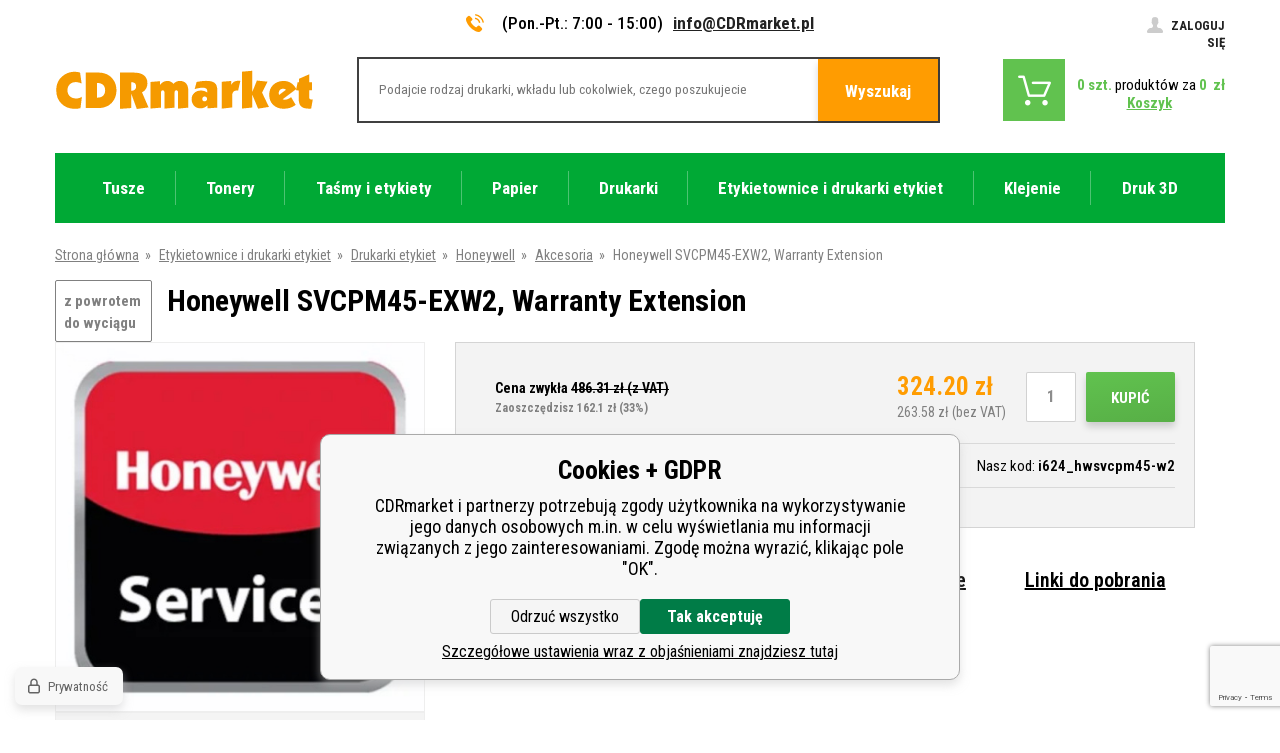

--- FILE ---
content_type: text/html; charset=utf-8
request_url: https://www.cdrmarket.pl/honeywell-svcpm45-exw2-warranty-extension/
body_size: 19061
content:
<!DOCTYPE html><html lang="pl"><head prefix="og: http://ogp.me/ns# fb: http://ogp.me/ns/fb#"><meta name="author" content="CDRmarket" data-binargon="{&quot;fce&quot;:&quot;6&quot;, &quot;id&quot;:&quot;401676&quot;, &quot;menaId&quot;:&quot;5&quot;, &quot;menaName&quot;:&quot;zł&quot;, &quot;languageCode&quot;:&quot;pl-PL&quot;, &quot;skindir&quot;:&quot;cdrmarket&quot;, &quot;cmslang&quot;:&quot;4&quot;, &quot;langiso&quot;:&quot;pl&quot;, &quot;skinversion&quot;:1768899853, &quot;zemeProDoruceniISO&quot;:&quot;PL&quot;}"><meta name="robots" content="index, follow, max-snippet:-1, max-image-preview:large"><meta http-equiv="content-type" content="text/html; charset=utf-8"><meta property="og:url" content="https://www.cdrmarket.pl/honeywell-svcpm45-exw2-warranty-extension/"/><meta property="og:site_name" content="https://www.cdrmarket.pl"/><meta property="og:description" content="Przedłużenie gwarancji, standardowa gwarancja + 1 rok, pasuje do: PM45, Kategorie: Akcesoria"/><meta property="og:title" content="Honeywell SVCPM45-EXW2, Warranty Extension"/><link rel="alternate" href="https://www.cdrmarket.cz/honeywell-svcpm45-exw2-warranty-extension/" hreflang="cs-CZ" /><link rel="alternate" href="https://www.cdrmarket.eu/honeywell-svcpm45-exw2-warranty-extension/" hreflang="en-US" /><link rel="alternate" href="https://www.cdrmarket.hu/honeywell-svcpm45-exw2-warranty-extension/" hreflang="hu-HU" /><link rel="alternate" href="https://www.cdrmarket.pl/honeywell-svcpm45-exw2-warranty-extension/" hreflang="pl-PL" /><link rel="alternate" href="https://www.cdrmarket.ro/honeywell-svcpm45-exw2-warranty-extension/" hreflang="ro-RO" /><link rel="alternate" href="https://www.cdrmarket.sk/honeywell-svcpm45-exw2-warranty-extension/" hreflang="sk-SK" /><link rel="alternate" href="https://www.cdrmarket.it/honeywell-svcpm45-exw2-warranty-extension/" hreflang="it-IT" /><link rel="alternate" href="https://www.cdrmarket.bg/honeywell-svcpm45-exw2-warranty-extension/" hreflang="bg-BG" />
  <link rel="image_src" href="https://www.cdrmarket.pl/imgcache/a/2/pi624-hwsvcpm45-w2-honeywell_260_260_12784.jpg" />
  <meta property="og:type" content="product"/>
  <meta property="og:image" content="https://www.cdrmarket.pl/imgcache/a/2/pi624-hwsvcpm45-w2-honeywell_260_260_12784.jpg"/>
 <meta name="description" content="Przedłużenie gwarancji, standardowa gwarancja + 1 rok, pasuje do: PM45, Kategorie: Akcesoria">
<meta name="keywords" content="Honeywell SVCPM45-EXW2, Warranty Extension">
<meta name="audience" content="all">
<link rel="canonical" href="https://www.cdrmarket.pl/honeywell-svcpm45-exw2-warranty-extension/"><link rel="alternate" href="https://www.cdrmarket.pl/publicdoc/rss_atom_pl.xml" type="application/atom+xml" title="Tonery i kartridże do drukarek (https://www.cdrmarket.pl)" ><link rel="shortcut icon" href="https://www.cdrmarket.pl/favicon.ico" type="image/x-icon">
			<meta name="viewport" content="width=device-width,initial-scale=1"><title>Honeywell SVCPM45-EXW2, Warranty Extension - CDRmarket</title><link href="https://fonts.googleapis.com/css?family=Roboto+Condensed:300,400,500,600,700%7CRoboto+Slab&amp;subset=latin-ext" rel="stylesheet"><link rel="stylesheet" href="/skin/version-1768899853/cdrmarket/css-obecne.css" type="text/css"><link rel="stylesheet" href="https://www.cdrmarket.pl/skin/cdrmarket/fancybox/jquery.fancybox.css" type="text/css" media="screen"><script async="true" src="https://scripts.luigisbox.com/LBX-127926.js"></script><!--commonTemplates_head--><script data-binargon="commonGTAG (zalozeni gtag dataLayeru - dela se vzdy)">
			window.dataLayer = window.dataLayer || [];
			function gtag(){dataLayer.push(arguments);}
			gtag("js",new Date());
		</script><script data-binargon="commonGTAG (consents default)">
			gtag("consent","default",{
				"functionality_storage":"denied",
				"security_storage":"denied",
				"analytics_storage":"denied",
				"ad_storage":"denied",
				"personalization_storage":"denied",
				"ad_personalization":"denied",
				"ad_user_data":"denied",
				"wait_for_update":500
			});
		</script><script data-binargon="commonGTAG (consents update)">
			gtag("consent","update",{
				"functionality_storage":"denied",
				"security_storage":"denied",
				"analytics_storage":"denied",
				"ad_storage":"denied",
				"personalization_storage":"denied",
				"ad_personalization":"denied",
				"ad_user_data":"denied"
			});
		</script><script data-binargon="commonGTAG (GA4)" async="true" src="https://www.googletagmanager.com/gtag/js?id=G-M3X6LPE35C"></script><script data-binargon="commonGTAG (GA4)">
				gtag("config","G-M3X6LPE35C",{
					"send_page_view":false
				});
			</script><script data-binargon="commonGTAG (Google Ads)" async="true" src="https://www.googletagmanager.com/gtag/js?id=AW-783171701"></script><script data-binargon="commonGTAG (Google Ads)">
				gtag("config","AW-783171701",{});
			</script><script data-binargon="commonGTAG (data stranky)">
			gtag("set",{
				"currency":"PLN",
				"linker":{
					"domains":["https://www.cdrmarket.cz/","https://www.cdrmarket.eu/","https://www.cdrmarket.hu/","https://www.cdrmarket.pl/","https://www.cdrmarket.ro/","https://www.cdrmarket.sk/","https://www.cdrmarket.it/","https://www.cdrmarket.bg/"],
					"decorate_forms": false
				}
			});

			
			gtag("event","page_view",{
				"ecomm_category":"Etykietownice i drukarki etykiet\/Drukarki etykiet\/Honeywell\/Akcesoria\/Honeywell SVCPM45-EXW2, Warranty Extension","ecomm_prodid":["401676"],"ecomm_totalvalue":263.58,"pagetype":"product","ecomm_pagetype":"product","dynx_prodid":["401676"],"dynx_totalvalue":263.58,"dynx_pagetype":"product"
			});

			
				gtag("event","view_item",{
					"items":[{
						"brand":"Honeywell",
						"category":"Etykietownice i drukarki etykiet\/Drukarki etykiet\/Honeywell\/Akcesoria\/Honeywell SVCPM45-EXW2, Warranty Extension",
						"google_business_vertical":"retail",
						"id":"401676",
						"list_position":1,
						"name":"Honeywell SVCPM45-EXW2, Warranty Extension",
						"price":263.58,
						"quantity":1
					}]
				});
			</script><!--EO commonTemplates_head--></head><body class="cmsBody"><div class="bodyWrapper"><div class="header"><div class="container"><div class="header__info"><div class="header__info__contact"><a href="tel:" class="header__info__contact__tel"><i class="header__info__contact__tel__icon"> </i></a><span class="header__info__contact__opening">(Pon.-Pt.: 7:00 - 15:00)</span><a href="mailto:info@CDRmarket.pl" class="header__info__contact__mail">info@CDRmarket.pl</a></div><a href="https://www.cdrmarket.pl/logowanie/" class="header__info__login"><span class="header__info__login__text"><i class="header__info__login__icon"> </i>Zaloguj się</span></a></div><div class="header__topWrapper"><a href="https://www.cdrmarket.pl/" class="header__logo header__logo--pl"></a><div class="header__search"><form class="searchForm" id="id_searchForm" method="post" action="https://www.cdrmarket.pl/szukanie/"><input type="hidden" name="send" value="1"><input type="hidden" name="listpos" value="0"><input type="text" name="as_search" class="searchForm__input" placeholder="Podajcie rodzaj drukarki, wkładu lub cokolwiek, czego poszukujecie" id="js-search-input"><button type="submit" class="searchForm__submitButton">Wyszukaj</button></form></div><div class="header__shoppingCart"><a href="https://www.cdrmarket.pl/kasa/" title="" class="header__shoppingCart__button"><span class="header__shoppingCart__ico"></span><div class="header__shoppingCart__info"><div class="header__shoppingCart__info__row"><span class="header__shoppingCart__info__row__ks"><span class="js-kosik-pocetPol">0</span> szt.</span><span class="header__shoppingCart__info__row__text"> produktów za </span><span class="header__shoppingCart__info__row__price"><span class="js-products-price-with-vat">0</span> 
									zł</span></div><div class="header__shoppingCart__info__row"><span class="header__shoppingCart__info__row__shoppingText">Koszyk</span></div></div></a></div></div><div class="header__menu"><div class="headerMenu"><div class="headerMenu__hoverDark" id="js-hoverMenuDark"></div><div class="headerMenu__wrapper"><a href="https://www.cdrmarket.pl/tusze-do-drukarek/" title="Tusze do drukarek" data-kat="-2147483644" class="headerMenu__wrapper__item"><span class="headerMenu__wrapper__item__name">Tusze</span></a><div class="headerMenu__wrapper__subcategory"><div class="headerMenuCategories headerMenuCategories--style1"><div class="headerMenuCategories__wrapper"><div class="headerMenuCategories__wrapper__left"><a href="https://www.cdrmarket.pl/tusz-brother/" title="Tusz do drukarek Brother" class="headerMenuCategories__wrapper__left__item"><img class="headerMenuCategories__wrapper__left__item__img" src="https://www.cdrmarket.pl/imgcache/9/f/publicdoc-brother_-1_-1_2175.png" alt="Tusz do drukarek Brother"></a><a href="https://www.cdrmarket.pl/tusz-canon/" title="Tusz do drukarek Canon" class="headerMenuCategories__wrapper__left__item"><img class="headerMenuCategories__wrapper__left__item__img" src="https://www.cdrmarket.pl/imgcache/2/f/publicdoc-canon_-1_-1_2431.png" alt="Tusz do drukarek Canon"></a><a href="https://www.cdrmarket.pl/tusz-epson/" title="Tusz do drukarek Epson" class="headerMenuCategories__wrapper__left__item"><img class="headerMenuCategories__wrapper__left__item__img" src="https://www.cdrmarket.pl/imgcache/e/3/publicdoc-epson-1_-1_-1_2829.png" alt="Tusz do drukarek Epson"></a><a href="https://www.cdrmarket.pl/tusz-hp/" title="Tusz do drukarek HP" class="headerMenuCategories__wrapper__left__item"><img class="headerMenuCategories__wrapper__left__item__img" src="https://www.cdrmarket.pl/imgcache/d/5/publicdoc-hp_-1_-1_2105.png" alt="Tusz do drukarek HP"></a></div><div class="headerMenuCategories__wrapper__inner"><div class="headerMenuCategories__wrapper__inner__content"><a href="https://www.cdrmarket.pl/tusz-brother/" title="Tusz do drukarek Brother" class="headerMenuCategories__box"><span class="headerMenuCategories__box__name">Brother</span></a><a href="https://www.cdrmarket.pl/tusz-canon/" title="Tusz do drukarek Canon" class="headerMenuCategories__box"><span class="headerMenuCategories__box__name">Canon</span></a><a href="https://www.cdrmarket.pl/tusz-epson/" title="Tusz do drukarek Epson" class="headerMenuCategories__box"><span class="headerMenuCategories__box__name">Epson</span></a><a href="https://www.cdrmarket.pl/tusz-hp/" title="Tusz do drukarek HP" class="headerMenuCategories__box"><span class="headerMenuCategories__box__name">HP</span></a><a href="https://www.cdrmarket.pl/tusz-lexmark/" title="Tusz do drukarek Lexmark" class="headerMenuCategories__box"><span class="headerMenuCategories__box__name">Lexmark</span></a><a href="https://www.cdrmarket.pl/tusz-oce/" title="Tusz do drukarek Oce" class="headerMenuCategories__box"><span class="headerMenuCategories__box__name">Océ</span></a><a href="https://www.cdrmarket.pl/tusz-olivetti/" title="Tusz do drukarek Olivetti" class="headerMenuCategories__box"><span class="headerMenuCategories__box__name">Olivetti</span></a><a href="https://www.cdrmarket.pl/tusz-philips/" title="Tusz do drukarek Philips" class="headerMenuCategories__box"><span class="headerMenuCategories__box__name">Philips</span></a><a href="https://www.cdrmarket.pl/tusz-ricoh/" title="Tusz do drukarek Ricoh" class="headerMenuCategories__box"><span class="headerMenuCategories__box__name">Ricoh</span></a><a href="https://www.cdrmarket.pl/tusz-xerox/" title="Tusz do drukarek Xerox" class="headerMenuCategories__box"><span class="headerMenuCategories__box__name">Xerox</span></a><a href="https://www.cdrmarket.pl/oddzielny-atrament/" title="Oddzielny atrament" class="headerMenuCategories__box"><span class="headerMenuCategories__box__name">Oddzielny atrament</span></a></div></div></div></div></div></div><div class="headerMenu__wrapper"><a href="https://www.cdrmarket.pl/tonery/" title="Tonery" data-kat="-2147483641" class="headerMenu__wrapper__item"><span class="headerMenu__wrapper__item__name">Tonery</span></a><div class="headerMenu__wrapper__subcategory"><div class="headerMenuCategories headerMenuCategories--style1"><div class="headerMenuCategories__wrapper"><div class="headerMenuCategories__wrapper__left"><a href="https://www.cdrmarket.pl/tonery-brother/" title="Tonery do drukarek Brother" class="headerMenuCategories__wrapper__left__item"><img class="headerMenuCategories__wrapper__left__item__img" src="https://www.cdrmarket.pl/imgcache/6/9/publicdoc-brother-1_-1_-1_2175.png" alt="Tonery do drukarek Brother"></a><a href="https://www.cdrmarket.pl/tonery-canon/" title="Tonery do drukarek Canon" class="headerMenuCategories__wrapper__left__item"><img class="headerMenuCategories__wrapper__left__item__img" src="https://www.cdrmarket.pl/imgcache/2/c/publicdoc-canon-2_-1_-1_2431.png" alt="Tonery do drukarek Canon"></a><a href="https://www.cdrmarket.pl/tonery-epson/" title="Tonery do drukarek Epson" class="headerMenuCategories__wrapper__left__item"><img class="headerMenuCategories__wrapper__left__item__img" src="https://www.cdrmarket.pl/imgcache/9/6/publicdoc-epson-2_-1_-1_2829.png" alt="Tonery do drukarek Epson"></a><a href="https://www.cdrmarket.pl/tonery-hp/" title="Tonery do drukarek HP" class="headerMenuCategories__wrapper__left__item"><img class="headerMenuCategories__wrapper__left__item__img" src="https://www.cdrmarket.pl/imgcache/d/c/publicdoc-hp-1_-1_-1_2105.png" alt="Tonery do drukarek HP"></a></div><div class="headerMenuCategories__wrapper__inner"><div class="headerMenuCategories__wrapper__inner__content"><a href="https://www.cdrmarket.pl/tonery-brother/" title="Tonery do drukarek Brother" class="headerMenuCategories__box"><span class="headerMenuCategories__box__name">Brother</span></a><a href="https://www.cdrmarket.pl/tonery-canon/" title="Tonery do drukarek Canon" class="headerMenuCategories__box"><span class="headerMenuCategories__box__name">Canon</span></a><a href="https://www.cdrmarket.pl/tonery-dell/" title="Tonery do drukarek Dell" class="headerMenuCategories__box"><span class="headerMenuCategories__box__name">Dell</span></a><a href="https://www.cdrmarket.pl/tonery-epson/" title="Tonery do drukarek Epson" class="headerMenuCategories__box"><span class="headerMenuCategories__box__name">Epson</span></a><a href="https://www.cdrmarket.pl/tonery-hp/" title="Tonery do drukarek HP" class="headerMenuCategories__box"><span class="headerMenuCategories__box__name">HP</span></a><a href="https://www.cdrmarket.pl/tonery-ibm/" title="Tonery do drukarek IBM" class="headerMenuCategories__box"><span class="headerMenuCategories__box__name">IBM</span></a><a href="https://www.cdrmarket.pl/tonery-konica-minolta/" title="Tonery do drukarek Konica Minolta" class="headerMenuCategories__box"><span class="headerMenuCategories__box__name">Konica Minolta</span></a><a href="https://www.cdrmarket.pl/tonery-kyocera-mita/" title="Tonery do drukarek Kyocera Mita" class="headerMenuCategories__box"><span class="headerMenuCategories__box__name">Kyocera Mita</span></a><a href="https://www.cdrmarket.pl/tonery-lanier/" title="Tonery do drukarek Lanier" class="headerMenuCategories__box"><span class="headerMenuCategories__box__name">Lanier</span></a><a href="https://www.cdrmarket.pl/tonery-lexmark/" title="Tonery do drukarek Lexmark" class="headerMenuCategories__box"><span class="headerMenuCategories__box__name">Lexmark</span></a><a href="https://www.cdrmarket.pl/tonery-oce/" title="Tonery do drukarek Océ" class="headerMenuCategories__box"><span class="headerMenuCategories__box__name">OCÉ</span></a><a href="https://www.cdrmarket.pl/tonery-oki/" title="Tonery do drukarek OKI" class="headerMenuCategories__box"><span class="headerMenuCategories__box__name">OKI</span></a><a href="https://www.cdrmarket.pl/tonery-olivetti/" title="Tonery do drukarek Olivetti" class="headerMenuCategories__box"><span class="headerMenuCategories__box__name">Olivetti</span></a><a href="https://www.cdrmarket.pl/tonery-panasonic/" title="Tonery do drukarek Panasonic" class="headerMenuCategories__box"><span class="headerMenuCategories__box__name">Panasonic</span></a><a href="https://www.cdrmarket.pl/tonery-pantum/" title="Toners for Pantum printers" class="headerMenuCategories__box"><span class="headerMenuCategories__box__name">Pantum</span></a><a href="https://www.cdrmarket.pl/tonery-philips/" title="Tonery do drukarek Philips" class="headerMenuCategories__box"><span class="headerMenuCategories__box__name">Philips</span></a><a href="https://www.cdrmarket.pl/tonery-ricoh/" title="Tonery do drukarek Ricoh" class="headerMenuCategories__box"><span class="headerMenuCategories__box__name">Ricoh</span></a><a href="https://www.cdrmarket.pl/tonery-samsung/" title="Tonery do drukarek Samsung" class="headerMenuCategories__box"><span class="headerMenuCategories__box__name">Samsung</span></a><a href="https://www.cdrmarket.pl/tonery-sharp/" title="Tonery do drukarek Sharp" class="headerMenuCategories__box"><span class="headerMenuCategories__box__name">Sharp</span></a><a href="https://www.cdrmarket.pl/tonery-toshiba/" title="Tonery do drukarek Toshiba" class="headerMenuCategories__box"><span class="headerMenuCategories__box__name">Toshiba</span></a><a href="https://www.cdrmarket.pl/tonery-triumph-adler/" title="Tonery do drukarek Triumph-Adler" class="headerMenuCategories__box"><span class="headerMenuCategories__box__name">Triumph - Adler</span></a><a href="https://www.cdrmarket.pl/tonery-utax/" title="Tonery do drukarek Utax" class="headerMenuCategories__box"><span class="headerMenuCategories__box__name">Utax</span></a><a href="https://www.cdrmarket.pl/tonery-xerox/" title="Tonery do drukarek Xerox" class="headerMenuCategories__box"><span class="headerMenuCategories__box__name">Xerox</span></a></div></div></div></div></div></div><div class="headerMenu__wrapper"><a href="https://www.cdrmarket.pl/tasmy-i-etykiety/" title="Taśmy i etykiety do drukarek etykiet" data-kat="-2147483642" class="headerMenu__wrapper__item"><span class="headerMenu__wrapper__item__name">Taśmy i etykiety</span></a><div class="headerMenu__wrapper__subcategory"><div class="headerMenuCategories headerMenuCategories--style2"><div class="headerMenuCategories__wrapper"><ul class="headerMenuCategories__wrapper__inner"><li class="headerMenuCategories__wrapper__inner__group"><a href="https://www.cdrmarket.pl/tasmy-i-etykiety-brother/" title="Taśmy i etykiety Brother do drukarek etykiet" class="headerMenuCategories__wrapper__inner__group__logo"><img class="headerMenuCategories__wrapper__inner__group__logo__img" src="https://www.cdrmarket.pl/getimage.php?name=publicdoc/broher-male-logo.png&amp;sizex=auto&amp;sizey=26px&amp;transparency=1" alt="Taśmy i etykiety Brother do drukarek etykiet"></a><ul class="headerMenuCategories__wrapper__inner__innerGroup"><li class="headerMenuCategories__wrapper__inner__innerGroup__item"><a href="https://www.cdrmarket.pl/tasmy-i-etykiety-brother-tze/" title="Taśmy i etykiety Brother TZe do drukarek etykiet" class="headerMenuCategories__wrapper__inner__innerGroup__item__href">Rząd TZe/TZ</a></li><li class="headerMenuCategories__wrapper__inner__innerGroup__item"><a href="https://www.cdrmarket.pl/tasmy-i-etykiety-brother-tze-fx-flexi/" title="Taśmy i etykiety Brother TZe-FX flexi do drukarek etykiet" class="headerMenuCategories__wrapper__inner__innerGroup__item__href">Rząd TZe-FX/TZ-FX (flexi)</a></li><li class="headerMenuCategories__wrapper__inner__innerGroup__item"><a href="https://www.cdrmarket.pl/tasmy-i-etykiety-brother-tze-s-mocno-klejacy/" title="Taśmy i etykiety Brother TZe-S mocno klejący do drukarek etykiet" class="headerMenuCategories__wrapper__inner__innerGroup__item__href">Rząd TZe-S/TZ-S (strong)</a></li><li class="headerMenuCategories__wrapper__inner__innerGroup__item"><a href="https://www.cdrmarket.pl/tasmy-i-etykiety-brother-hse-rurki-termokurczliwe/" title="Taśmy i etykiety Brother HSe rurki termokurczliwe do drukarek etykiet" class="headerMenuCategories__wrapper__inner__innerGroup__item__href">Rząd HSe</a></li><li class="headerMenuCategories__wrapper__inner__innerGroup__item"><a href="https://www.cdrmarket.pl/tasmy-i-etykiety-brother-pozostale-rzedy/" title="" class="headerMenuCategories__wrapper__inner__innerGroup__item__href">Pozostałe rzędy</a></li><li class="headerMenuCategories__wrapper__inner__innerGroup__item"><a href="https://www.cdrmarket.pl/tasmy-i-etykiety-brother-etykiety-i-rolki/" title="" class="headerMenuCategories__wrapper__inner__innerGroup__item__href">Etykiety i rolki</a></li><li class="headerMenuCategories__wrapper__inner__innerGroup__item"><a href="https://www.cdrmarket.pl/tasmy-i-etykiety-brother-etykietownica/" title="" class="headerMenuCategories__wrapper__inner__innerGroup__item__href">Etykietownica</a></li><li class="headerMenuCategories__wrapper__inner__innerGroup__item"><a href="https://www.cdrmarket.pl/tasmy-i-etykiety-brother/drukarki-etykiet/" title="Drukarki etykiet" class="headerMenuCategories__wrapper__inner__innerGroup__item__href">Drukarki etykiet</a></li></ul></li><li class="headerMenuCategories__wrapper__inner__group"><a href="https://www.cdrmarket.pl/tasmy-i-etykiety-dymo/" title="Taśmy i etykiety do drukarek etykiet Dymo" class="headerMenuCategories__wrapper__inner__group__logo"><img class="headerMenuCategories__wrapper__inner__group__logo__img" src="https://www.cdrmarket.pl/getimage.php?name=publicdoc/dymo-2.png&amp;sizex=auto&amp;sizey=26px&amp;transparency=1" alt="Taśmy i etykiety do drukarek etykiet Dymo"></a><ul class="headerMenuCategories__wrapper__inner__innerGroup"><li class="headerMenuCategories__wrapper__inner__innerGroup__item"><a href="https://www.cdrmarket.pl/tasmy-i-etykiety-dymo-d1/" title="Taśmy i etykiety Dymo D1 do drukarek etykiet" class="headerMenuCategories__wrapper__inner__innerGroup__item__href">Rząd D1</a></li><li class="headerMenuCategories__wrapper__inner__innerGroup__item"><a href="https://www.cdrmarket.pl/tasmy-dymo-omega/" title="Taśmy Dymo Omega do drukarek etykiet" class="headerMenuCategories__wrapper__inner__innerGroup__item__href">Rząd Omega</a></li><li class="headerMenuCategories__wrapper__inner__innerGroup__item"><a href="https://www.cdrmarket.pl/tasmy-i-etykiety-dymo-letratag/" title="Taśmy i etykiety Dymo LetraTag do drukarek etykiet" class="headerMenuCategories__wrapper__inner__innerGroup__item__href">Rząd LetraTag</a></li><li class="headerMenuCategories__wrapper__inner__innerGroup__item"><a href="https://www.cdrmarket.pl/tasmy-i-etykiety-dymo-rhino/" title="Taśmy i etykiety Dymo Rhino" class="headerMenuCategories__wrapper__inner__innerGroup__item__href">Rząd Rhino</a></li><li class="headerMenuCategories__wrapper__inner__innerGroup__item"><a href="https://www.cdrmarket.pl/tasmy-i-etykiety-dymo-xtl/" title="Taśmy i etykiety do etykietownice Dymo XTL" class="headerMenuCategories__wrapper__inner__innerGroup__item__href">Rząd XTL</a></li><li class="headerMenuCategories__wrapper__inner__innerGroup__item"><a href="https://www.cdrmarket.pl/tasmy-i-etykiety-dymo-pozostale-rzedy/" title="" class="headerMenuCategories__wrapper__inner__innerGroup__item__href">Pozostałe rzędy</a></li><li class="headerMenuCategories__wrapper__inner__innerGroup__item"><a href="https://www.cdrmarket.pl/tasmy-i-etykiety-dymo-etykiety-i-rolki/" title="" class="headerMenuCategories__wrapper__inner__innerGroup__item__href">Etykiety i rolki</a></li><li class="headerMenuCategories__wrapper__inner__innerGroup__item"><a href="https://www.cdrmarket.pl/tasmy-i-etykiety-dymo/etykietownica/" title="" class="headerMenuCategories__wrapper__inner__innerGroup__item__href">Etykietownica</a></li><li class="headerMenuCategories__wrapper__inner__innerGroup__item"><a href="https://www.cdrmarket.pl/tasmy-i-etykiety-dymo-drukarki-etykiet/" title="Drukarki etykiet" class="headerMenuCategories__wrapper__inner__innerGroup__item__href">Drukarki etykiet</a></li></ul></li><li class="headerMenuCategories__wrapper__inner__group"><a href="https://www.cdrmarket.pl/tasmy-i-etykiety-epson/" title="Taśmy i etykiety Epson" class="headerMenuCategories__wrapper__inner__group__logo"><img class="headerMenuCategories__wrapper__inner__group__logo__img" src="https://www.cdrmarket.cz/getimage.php?name=publicdoc/logo-epson-1.png&amp;sizex=auto&amp;sizey=26px&amp;transparency=1" alt="Taśmy i etykiety Epson"></a><ul class="headerMenuCategories__wrapper__inner__innerGroup"><li class="headerMenuCategories__wrapper__inner__innerGroup__item"><a href="https://www.cdrmarket.pl/tasmy-epson/" title="Taśmy do etykietownice Epson" class="headerMenuCategories__wrapper__inner__innerGroup__item__href">Taśmy</a></li><li class="headerMenuCategories__wrapper__inner__innerGroup__item"><a href="https://www.cdrmarket.pl/koszulki-epson/" title="Koszulki Epson do drukarek etykiet" class="headerMenuCategories__wrapper__inner__innerGroup__item__href">Koszulki</a></li><li class="headerMenuCategories__wrapper__inner__innerGroup__item"><a href="https://www.cdrmarket.pl/etykiety-samoprzylepne-epson-colorworks/" title="Etykiety samoprzylepne Epson ColorWorks" class="headerMenuCategories__wrapper__inner__innerGroup__item__href">Etykiety samoprzylepne Epson ColorWorks</a></li><li class="headerMenuCategories__wrapper__inner__innerGroup__item"><a href="https://www.cdrmarket.pl/tasmy-i-etykiety-epson/etykietownica/" title="Etykietownica" class="headerMenuCategories__wrapper__inner__innerGroup__item__href">Etykietownica</a></li><li class="headerMenuCategories__wrapper__inner__innerGroup__item"><a href="https://www.cdrmarket.pl/tasmy-i-etykiety-epson/drukarki-etykiet/" title="Drukarki etykiet" class="headerMenuCategories__wrapper__inner__innerGroup__item__href">Drukarki etykiet</a></li></ul></li><li class="headerMenuCategories__wrapper__inner__group"><a href="https://www.cdrmarket.pl/tasmy-i-etykiety-casio/" title="Taśmy i etykiety do drukarek etykiet Casio" class="headerMenuCategories__wrapper__inner__group__logo"><img class="headerMenuCategories__wrapper__inner__group__logo__img" src="https://www.cdrmarket.pl/getimage.php?name=publicdoc/casio-2.png&amp;sizex=auto&amp;sizey=26px&amp;transparency=1" alt="Taśmy i etykiety do drukarek etykiet Casio"></a><ul class="headerMenuCategories__wrapper__inner__innerGroup"><li class="headerMenuCategories__wrapper__inner__innerGroup__item"><a href="https://www.cdrmarket.pl/tasmy-i-etykiety-casio-1/" title="Taśmy i etykiety Casio do drukarek etykiet" class="headerMenuCategories__wrapper__inner__innerGroup__item__href">Taśmy</a></li><li class="headerMenuCategories__wrapper__inner__innerGroup__item"><a href="https://www.cdrmarket.pl/koszulki-casio/" title="Koszulki" class="headerMenuCategories__wrapper__inner__innerGroup__item__href">Koszulki</a></li></ul></li><li class="headerMenuCategories__wrapper__inner__group"><a href="https://www.cdrmarket.pl/tasmy-i-etykiety-brady/" title="Taśmy i etykiety Brady" class="headerMenuCategories__wrapper__inner__group__logo"><img class="headerMenuCategories__wrapper__inner__group__logo__img" src="https://www.cdrmarket.pl/getimage.php?name=publicdoc/brady-logo-eshop-2.png&amp;sizex=auto&amp;sizey=26px&amp;transparency=1" alt="Taśmy i etykiety Brady"></a><ul class="headerMenuCategories__wrapper__inner__innerGroup"><li class="headerMenuCategories__wrapper__inner__innerGroup__item"><a href="https://www.cdrmarket.pl/etykiety-i-tasmy-brady/" title="Etykiety i taśmy Brady" class="headerMenuCategories__wrapper__inner__innerGroup__item__href">Etykiety i taśmy</a></li><li class="headerMenuCategories__wrapper__inner__innerGroup__item"><a href="https://www.cdrmarket.pl/tasmy-i-etykiety-brady-etykietownica/" title="Etykietownica" class="headerMenuCategories__wrapper__inner__innerGroup__item__href">Etykietownica</a></li></ul></li><li class="headerMenuCategories__wrapper__inner__group"><a href="https://www.cdrmarket.pl/tasmy-i-etykiety-partex/" title="Taśmy i etykiety Partex etykietownice" class="headerMenuCategories__wrapper__inner__group__logo"><img class="headerMenuCategories__wrapper__inner__group__logo__img" src="https://www.cdrmarket.cz/getimage.php?name=publicdoc/partex-1.png&amp;sizex=auto&amp;sizey=26px&amp;transparency=1" alt="Taśmy i etykiety Partex etykietownice"></a><ul class="headerMenuCategories__wrapper__inner__innerGroup"><li class="headerMenuCategories__wrapper__inner__innerGroup__item"><a href="https://www.cdrmarket.pl/tasmy-partex-barwiace-i-samoprzylepne/" title="Taśmy Partex barwiące i samoprzylepne" class="headerMenuCategories__wrapper__inner__innerGroup__item__href">Taśmy barwiące i samoprzylepne</a></li><li class="headerMenuCategories__wrapper__inner__innerGroup__item"><a href="https://www.cdrmarket.pl/koszulki-partex-po-hs-phz/" title="Koszulki Partex PO, HS, PHZ" class="headerMenuCategories__wrapper__inner__innerGroup__item__href">Koszulki PO, HS, PHZ</a></li><li class="headerMenuCategories__wrapper__inner__innerGroup__item"><a href="https://www.cdrmarket.pl/tasmy-partex-pp-ppa/" title="Taśmy Partex PP+, PPA+" class="headerMenuCategories__wrapper__inner__innerGroup__item__href">Taśmy PP+, PPA+</a></li><li class="headerMenuCategories__wrapper__inner__innerGroup__item"><a href="https://www.cdrmarket.pl/tasmy-i-etykiety-partex-tuleja-pm-pct-pt-ptc-ptm/" title="Tuleja Partex PM, PT, PTC, PTM" class="headerMenuCategories__wrapper__inner__innerGroup__item__href">Tuleja PM, PCT, PT, PTC, PTM</a></li><li class="headerMenuCategories__wrapper__inner__innerGroup__item"><a href="https://www.cdrmarket.pl/tasmy-i-etykiety-partex-etykiety-cml-epl-ppq-pf-pfa/" title="Etykiety Partex CML, EPL, PPQ+" class="headerMenuCategories__wrapper__inner__innerGroup__item__href">Etykiety CML, EPL, PPQ+, PF, PFA</a></li><li class="headerMenuCategories__wrapper__inner__innerGroup__item"><a href="https://www.cdrmarket.pl/tasmy-i-etykiety-partex-drukarki/" title="" class="headerMenuCategories__wrapper__inner__innerGroup__item__href">Drukarki</a></li></ul></li><li class="headerMenuCategories__wrapper__inner__group"><a href="https://www.cdrmarket.pl/tasmy-i-etykiety-inni-producenci/" title="Inni producenci" class="headerMenuCategories__wrapper__inner__group__logo"><img class="headerMenuCategories__wrapper__inner__group__logo__img" src="https://www.cdrmarket.pl/getimage.php?name=publicdoc/ov-pl-2.jpg&amp;sizex=auto&amp;sizey=26px&amp;transparency=1" alt="Inni producenci"></a><ul class="headerMenuCategories__wrapper__inner__innerGroup"><li class="headerMenuCategories__wrapper__inner__innerGroup__item"><a href="https://www.cdrmarket.pl/etykiety-i-tasmy-samoprzylepne/" title="Etykiety i taśmy samoprzylepne" class="headerMenuCategories__wrapper__inner__innerGroup__item__href">Etykiety i taśmy samoprzylepne</a></li><li class="headerMenuCategories__wrapper__inner__innerGroup__item"><a href="https://www.cdrmarket.pl/tasmy-i-etykiety-inni-producenci/stitkovace/" title="Etykietownica" class="headerMenuCategories__wrapper__inner__innerGroup__item__href">Etykietownica</a></li><li class="headerMenuCategories__wrapper__inner__innerGroup__item"><a href="https://www.cdrmarket.pl/tasmy-i-etykiety-inni-producenci/tiskarny-stitku/" title="Drukarki etykiet" class="headerMenuCategories__wrapper__inner__innerGroup__item__href">Drukarki etykiet</a></li></ul></li><li class="headerMenuCategories__wrapper__inner__group"><a href="https://www.cdrmarket.pl/tasmy-i-etykiety-etykiety-samoprzylepne/" title="Samolepicí etikety" class="headerMenuCategories__wrapper__inner__group__logo"><span class="headerMenuCategories__wrapper__inner__group__logo__noImg">Etykiety samoprzylepne</span></a><ul class="headerMenuCategories__wrapper__inner__innerGroup"><li class="headerMenuCategories__wrapper__inner__innerGroup__item"><a href="https://www.cdrmarket.pl/etykiety-samoprzylepne-a4/" title="Etykiety samoprzylepne A4" class="headerMenuCategories__wrapper__inner__innerGroup__item__href">Etykiety samoprzylepne - A4</a></li><li class="headerMenuCategories__wrapper__inner__innerGroup__item"><a href="https://www.cdrmarket.pl/etykiety-samoprzylepne-termiczne-rolka/" title="Etykiety samoprzylepne termiczne - rolka" class="headerMenuCategories__wrapper__inner__innerGroup__item__href">Etykiety samoprzylepne termiczne - rolka</a></li><li class="headerMenuCategories__wrapper__inner__innerGroup__item"><a href="https://www.cdrmarket.pl/etykiety-samoprzylepne-ttr-rolka/" title="Etykiety samoprzylepne TTR - rolka" class="headerMenuCategories__wrapper__inner__innerGroup__item__href">Etykiety samoprzylepne TTR - rolka</a></li><li class="headerMenuCategories__wrapper__inner__innerGroup__item"><a href="https://www.cdrmarket.pl/metki/" title="Metki" class="headerMenuCategories__wrapper__inner__innerGroup__item__href">Metki</a></li></ul></li><li class="headerMenuCategories__wrapper__inner__group"><a href="https://www.cdrmarket.pl/kalki-ttr/" title="Kalki TTR" class="headerMenuCategories__wrapper__inner__group__logo"><span class="headerMenuCategories__wrapper__inner__group__logo__noImg">Kalki TTR</span></a><ul class="headerMenuCategories__wrapper__inner__innerGroup"><li class="headerMenuCategories__wrapper__inner__innerGroup__item"><a href="https://www.cdrmarket.pl/kalki-ttr-wosk/" title="Kalki TTR wosk" class="headerMenuCategories__wrapper__inner__innerGroup__item__href">Wosk (wax)</a></li><li class="headerMenuCategories__wrapper__inner__innerGroup__item"><a href="https://www.cdrmarket.pl/kalki-ttr-zywica/" title="Kalki TTR żywica" class="headerMenuCategories__wrapper__inner__innerGroup__item__href">Żywica (resin)</a></li><li class="headerMenuCategories__wrapper__inner__innerGroup__item"><a href="https://www.cdrmarket.pl/kalki-ttr-wosk-zywica/" title="Kalki TTR wosk/żywica" class="headerMenuCategories__wrapper__inner__innerGroup__item__href">Wosk-żywica (wax-resin)</a></li></ul></li><li class="headerMenuCategories__wrapper__inner__group"><a href="https://www.cdrmarket.pl/oznaczania-kabli/" title="Oznaczania kabli" class="headerMenuCategories__wrapper__inner__group__logo"><span class="headerMenuCategories__wrapper__inner__group__logo__noImg">Oznaczania kabli</span></a><ul class="headerMenuCategories__wrapper__inner__innerGroup"><li class="headerMenuCategories__wrapper__inner__innerGroup__item"><a href="https://www.cdrmarket.pl/oznaczania-kabli-tasmy-barwiace/" title="Taśmy barwiące" class="headerMenuCategories__wrapper__inner__innerGroup__item__href">Taśmy barwiące</a></li><li class="headerMenuCategories__wrapper__inner__innerGroup__item"><a href="https://www.cdrmarket.pl/koszulki-do-znakowania/" title="Koszulki do znakowania" class="headerMenuCategories__wrapper__inner__innerGroup__item__href">Koszulki</a></li><li class="headerMenuCategories__wrapper__inner__innerGroup__item"><a href="https://www.cdrmarket.pl/tasmy-samoprzylepne/" title="Taśmy samoprzylepne" class="headerMenuCategories__wrapper__inner__innerGroup__item__href">Taśmy samoprzylepne</a></li><li class="headerMenuCategories__wrapper__inner__innerGroup__item"><a href="https://www.cdrmarket.pl/oznaczania-kabli-drukarki-oznacznikow/" title="Drukarki oznaczników" class="headerMenuCategories__wrapper__inner__innerGroup__item__href">Drukarki oznaczników</a></li></ul></li><li class="headerMenuCategories__wrapper__inner__group"><a href="https://www.cdrmarket.pl/identyfikacja/" title="Identyfikacja" class="headerMenuCategories__wrapper__inner__group__logo"><span class="headerMenuCategories__wrapper__inner__group__logo__noImg">Identyfikacja</span></a><ul class="headerMenuCategories__wrapper__inner__innerGroup"><li class="headerMenuCategories__wrapper__inner__innerGroup__item"><a href="https://www.cdrmarket.pl/karty-pvc/" title="PVC karty" class="headerMenuCategories__wrapper__inner__innerGroup__item__href">Karty PVC</a></li><li class="headerMenuCategories__wrapper__inner__innerGroup__item"><a href="https://www.cdrmarket.pl/identyfikacja/tasmy-barwiace/" title="Taśmy barwiące" class="headerMenuCategories__wrapper__inner__innerGroup__item__href">Taśmy barwiące</a></li><li class="headerMenuCategories__wrapper__inner__innerGroup__item"><a href="https://www.cdrmarket.pl/identyfikacja/karty-plastikowe/" title="Karty plastikowe" class="headerMenuCategories__wrapper__inner__innerGroup__item__href">Karty plastikowe</a></li><li class="headerMenuCategories__wrapper__inner__innerGroup__item"><a href="https://www.cdrmarket.pl/identyfikacja/drukarki-kart-plastikowych/" title="Drukarki kart plastikowych" class="headerMenuCategories__wrapper__inner__innerGroup__item__href">Drukarki kart plastikowych</a></li><li class="headerMenuCategories__wrapper__inner__innerGroup__item"><a href="https://www.cdrmarket.pl/tasmy-i-etykiety-opaski-na-reke/" title="Opaski na rękę" class="headerMenuCategories__wrapper__inner__innerGroup__item__href">Opaski na rękę</a></li><li class="headerMenuCategories__wrapper__inner__innerGroup__item"><a href="https://www.cdrmarket.pl/identyfikacja/opaski-na-reke-termiczne/" title="Opaski na rękę - termiczne" class="headerMenuCategories__wrapper__inner__innerGroup__item__href">Opaski na rękę - termiczne</a></li><li class="headerMenuCategories__wrapper__inner__innerGroup__item"><a href="https://www.cdrmarket.pl/identyfikacja/drukarki-do-bransoletek/" title="Drukarki do bransoletek" class="headerMenuCategories__wrapper__inner__innerGroup__item__href">Drukarki do bransoletek</a></li></ul></li><li class="headerMenuCategories__wrapper__inner__group"><a href="https://www.cdrmarket.pl/tasmy-i-etykiety-inne/" title="Inne" class="headerMenuCategories__wrapper__inner__group__logo"><span class="headerMenuCategories__wrapper__inner__group__logo__noImg">Inne</span></a><ul class="headerMenuCategories__wrapper__inner__innerGroup"><li class="headerMenuCategories__wrapper__inner__innerGroup__item"><a href="https://www.cdrmarket.pl/tasmy-iglowe/" title="" class="headerMenuCategories__wrapper__inner__innerGroup__item__href">Taśmy iglowe</a></li><li class="headerMenuCategories__wrapper__inner__innerGroup__item"><a href="https://www.cdrmarket.pl/maszyny-do-pisania/" title="" class="headerMenuCategories__wrapper__inner__innerGroup__item__href">Maszyny do pisania</a></li><li class="headerMenuCategories__wrapper__inner__innerGroup__item"><a href="https://www.cdrmarket.pl/folie-faksowe/" title="" class="headerMenuCategories__wrapper__inner__innerGroup__item__href">Folie faksowe</a></li><li class="headerMenuCategories__wrapper__inner__innerGroup__item"><a href="https://www.cdrmarket.pl/walki-barwiace/" title="" class="headerMenuCategories__wrapper__inner__innerGroup__item__href">Wałki barwiące</a></li><li class="headerMenuCategories__wrapper__inner__innerGroup__item"><a href="https://www.cdrmarket.pl/tasmy-tekstylne/" title="Taśmy tekstylne" class="headerMenuCategories__wrapper__inner__innerGroup__item__href">Taśmy tekstylne</a></li></ul></li></ul></div></div></div></div><div class="headerMenu__wrapper"><a href="https://www.cdrmarket.pl/papier/" title="Papier biurowy, papier fotograficzny i etykiety samoprzylepne" data-kat="-2147483640" class="headerMenu__wrapper__item"><span class="headerMenu__wrapper__item__name">Papier</span></a><div class="headerMenu__wrapper__subcategory"><div class="headerMenuCategories headerMenuCategories--style2"><div class="headerMenuCategories__wrapper"><ul class="headerMenuCategories__wrapper__inner"><li class="headerMenuCategories__wrapper__inner__group"><a href="https://www.cdrmarket.pl/papier-etykiety-samoprzylepne/" title="Etykiety samoprzylepne" class="headerMenuCategories__wrapper__inner__group__logo"><span class="headerMenuCategories__wrapper__inner__group__logo__noImg">Etykiety samoprzylepne</span></a><ul class="headerMenuCategories__wrapper__inner__innerGroup"><li class="headerMenuCategories__wrapper__inner__innerGroup__item"><a href="https://www.cdrmarket.pl/papier-etykiety-samoprzylepne/etykiety-samoprzylepne-a4/" title="" class="headerMenuCategories__wrapper__inner__innerGroup__item__href">Etykiety samoprzylepne - A4</a></li><li class="headerMenuCategories__wrapper__inner__innerGroup__item"><a href="https://www.cdrmarket.pl/papier-etykiety-samoprzylepne/etykiety-samoprzylepne-termiczne-rolka/" title="" class="headerMenuCategories__wrapper__inner__innerGroup__item__href">Etykiety samoprzylepne termiczne - rolka</a></li><li class="headerMenuCategories__wrapper__inner__innerGroup__item"><a href="https://www.cdrmarket.pl/papier-etykiety-samoprzylepne/etykiety-samoprzylepne-ttr-rolka/" title="" class="headerMenuCategories__wrapper__inner__innerGroup__item__href">Etykiety samoprzylepne TTR - rolka</a></li><li class="headerMenuCategories__wrapper__inner__innerGroup__item"><a href="https://www.cdrmarket.pl/papier-etykiety-samoprzylepne/etykiety-samoprzylepne-epson-colorworks/" title="Etykiety samoprzylepne Epson ColorWorks" class="headerMenuCategories__wrapper__inner__innerGroup__item__href">Etykiety samoprzylepne Epson ColorWorks</a></li></ul></li><li class="headerMenuCategories__wrapper__inner__group"><a href="https://www.cdrmarket.pl/papiery-fotograficzne/" title="Papiery fotograficzne" class="headerMenuCategories__wrapper__inner__group__logo"><span class="headerMenuCategories__wrapper__inner__group__logo__noImg">Papiery fotograficzne</span></a><ul class="headerMenuCategories__wrapper__inner__innerGroup"><li class="headerMenuCategories__wrapper__inner__innerGroup__item"><a href="https://www.cdrmarket.pl/papier-fotograficzny-10x15-cm/" title="Papier fotograficzny 10x15 cm do drukarki" class="headerMenuCategories__wrapper__inner__innerGroup__item__href">Papiery 10x15cm</a></li><li class="headerMenuCategories__wrapper__inner__innerGroup__item"><a href="https://www.cdrmarket.pl/papier-fotograficzny-13x18-cm/" title="Papier fotograficzny 13x18 cm do drukarki" class="headerMenuCategories__wrapper__inner__innerGroup__item__href">Papiery 13x18cm</a></li><li class="headerMenuCategories__wrapper__inner__innerGroup__item"><a href="https://www.cdrmarket.pl/papier-fotograficzny-a4/" title="Papier fotograficzny A4 do drukarki" class="headerMenuCategories__wrapper__inner__innerGroup__item__href">Papiery A4</a></li><li class="headerMenuCategories__wrapper__inner__innerGroup__item"><a href="https://www.cdrmarket.pl/papier-fotograficzny-a3/" title="Papier fotograficzny A3 do drukarki" class="headerMenuCategories__wrapper__inner__innerGroup__item__href">Papiery A3</a></li><li class="headerMenuCategories__wrapper__inner__innerGroup__item"><a href="https://www.cdrmarket.pl/papier-fotograficzny-a2/" title="Papier fotograficzny A2 do drukarki" class="headerMenuCategories__wrapper__inner__innerGroup__item__href">Papiery A2</a></li><li class="headerMenuCategories__wrapper__inner__innerGroup__item"><a href="https://www.cdrmarket.pl/papiery-fotograficzne-inne/" title="" class="headerMenuCategories__wrapper__inner__innerGroup__item__href">Inne</a></li></ul></li><li class="headerMenuCategories__wrapper__inner__group"><a href="https://www.cdrmarket.pl/rolki-do-kasy/" title="Rolki do kasy" class="headerMenuCategories__wrapper__inner__group__logo"><span class="headerMenuCategories__wrapper__inner__group__logo__noImg">Rolki do kasy</span></a><ul class="headerMenuCategories__wrapper__inner__innerGroup"><li class="headerMenuCategories__wrapper__inner__innerGroup__item"><a href="https://www.cdrmarket.pl/rolki-papierowe/" title="Rolki papierowe" class="headerMenuCategories__wrapper__inner__innerGroup__item__href">Papier</a></li><li class="headerMenuCategories__wrapper__inner__innerGroup__item"><a href="https://www.cdrmarket.pl/rolki-termiczne/" title="Rolki termiczne" class="headerMenuCategories__wrapper__inner__innerGroup__item__href">Termiczne</a></li></ul></li><li class="headerMenuCategories__wrapper__inner__group"><a href="https://www.cdrmarket.pl/rolki-papieru/" title="Rolki papieru" class="headerMenuCategories__wrapper__inner__group__logo"><span class="headerMenuCategories__wrapper__inner__group__logo__noImg">Rolki papieru</span></a><ul class="headerMenuCategories__wrapper__inner__innerGroup"><li class="headerMenuCategories__wrapper__inner__innerGroup__item"><a href="https://www.cdrmarket.pl/rolki-papieru/432-mm-17/" title="" class="headerMenuCategories__wrapper__inner__innerGroup__item__href">432 mm, 17"</a></li><li class="headerMenuCategories__wrapper__inner__innerGroup__item"><a href="https://www.cdrmarket.pl/rolki-papieru/610-mm-24/" title="" class="headerMenuCategories__wrapper__inner__innerGroup__item__href">610 mm, 24"</a></li><li class="headerMenuCategories__wrapper__inner__innerGroup__item"><a href="https://www.cdrmarket.pl/rolki-papieru/914-mm-36/" title="" class="headerMenuCategories__wrapper__inner__innerGroup__item__href">914 mm, 36"</a></li><li class="headerMenuCategories__wrapper__inner__innerGroup__item"><a href="https://www.cdrmarket.pl/rolki-papieru/1067-mm-42/" title="" class="headerMenuCategories__wrapper__inner__innerGroup__item__href">1067 mm, 42"</a></li><li class="headerMenuCategories__wrapper__inner__innerGroup__item"><a href="https://www.cdrmarket.pl/rolki-papieru/1118-mm-44/" title="" class="headerMenuCategories__wrapper__inner__innerGroup__item__href">1118 mm, 44"</a></li><li class="headerMenuCategories__wrapper__inner__innerGroup__item"><a href="https://www.cdrmarket.pl/rolki-papieru/1372-mm-54/" title="" class="headerMenuCategories__wrapper__inner__innerGroup__item__href">1372 mm, 54"</a></li><li class="headerMenuCategories__wrapper__inner__innerGroup__item"><a href="https://www.cdrmarket.pl/rolki-papieru/1524-mm-60/" title="" class="headerMenuCategories__wrapper__inner__innerGroup__item__href">1524 mm, 60"</a></li><li class="headerMenuCategories__wrapper__inner__innerGroup__item"><a href="https://www.cdrmarket.pl/rolki-papieru/1626-mm-64/" title="" class="headerMenuCategories__wrapper__inner__innerGroup__item__href">1626 mm, 64"</a></li><li class="headerMenuCategories__wrapper__inner__innerGroup__item"><a href="https://www.cdrmarket.pl/rolki-papieru/inne/" title="" class="headerMenuCategories__wrapper__inner__innerGroup__item__href">Inne</a></li></ul></li></ul></div></div></div></div><div class="headerMenu__wrapper"><a href="https://www.cdrmarket.pl/drukarki-i-urzadzenia-wielofunkcyjne/" title="Drukarki i urządzenia wielofunkcyjne" data-kat="-2147483639" class="headerMenu__wrapper__item"><span class="headerMenu__wrapper__item__name">Drukarki</span></a><div class="headerMenu__wrapper__subcategory"><div class="headerMenuCategories headerMenuCategories--style2"><div class="headerMenuCategories__wrapper"><ul class="headerMenuCategories__wrapper__inner"><li class="headerMenuCategories__wrapper__inner__group"><a href="https://www.cdrmarket.pl/urzadzenia-wielofunkcyjne-atramentowe/" title="Urządzenia wielofunkcyjne atramentowe" class="headerMenuCategories__wrapper__inner__group__logo"><span class="headerMenuCategories__wrapper__inner__group__logo__noImg">Urządzenia wielofunkcyjne atramentowe</span></a><ul class="headerMenuCategories__wrapper__inner__innerGroup"><li class="headerMenuCategories__wrapper__inner__innerGroup__item"><a href="https://www.cdrmarket.pl/urzadzenia-wielofunkcyjne-atramentowe/brother/" title="Brother" class="headerMenuCategories__wrapper__inner__innerGroup__item__href">Brother</a></li><li class="headerMenuCategories__wrapper__inner__innerGroup__item"><a href="https://www.cdrmarket.pl/urzadzenia-wielofunkcyjne-atramentowe/canon/" title="Canon" class="headerMenuCategories__wrapper__inner__innerGroup__item__href">Canon</a></li><li class="headerMenuCategories__wrapper__inner__innerGroup__item"><a href="https://www.cdrmarket.pl/urzadzenia-wielofunkcyjne-atramentowe/epson/" title="Epson" class="headerMenuCategories__wrapper__inner__innerGroup__item__href">Epson</a></li><li class="headerMenuCategories__wrapper__inner__innerGroup__item"><a href="https://www.cdrmarket.pl/urzadzenia-wielofunkcyjne-atramentowe/hp/" title="HP" class="headerMenuCategories__wrapper__inner__innerGroup__item__href">HP</a></li></ul></li><li class="headerMenuCategories__wrapper__inner__group"><a href="https://www.cdrmarket.pl/drukarki-atramentowe/" title="Drukarki atramentowe" class="headerMenuCategories__wrapper__inner__group__logo"><span class="headerMenuCategories__wrapper__inner__group__logo__noImg">Drukarki atramentowe</span></a><ul class="headerMenuCategories__wrapper__inner__innerGroup"><li class="headerMenuCategories__wrapper__inner__innerGroup__item"><a href="https://www.cdrmarket.pl/drukarki-atramentowe/canon/" title="Canon" class="headerMenuCategories__wrapper__inner__innerGroup__item__href">Canon</a></li><li class="headerMenuCategories__wrapper__inner__innerGroup__item"><a href="https://www.cdrmarket.pl/drukarki-atramentowe/epson/" title="Epson" class="headerMenuCategories__wrapper__inner__innerGroup__item__href">Epson</a></li><li class="headerMenuCategories__wrapper__inner__innerGroup__item"><a href="https://www.cdrmarket.pl/drukarki-atramentowe/hp/" title="HP" class="headerMenuCategories__wrapper__inner__innerGroup__item__href">HP</a></li></ul></li><li class="headerMenuCategories__wrapper__inner__group"><a href="https://www.cdrmarket.pl/urzadzenia-wielofunkcyjne-laserowe/" title="Urządzenia wielofunkcyjne laserowe" class="headerMenuCategories__wrapper__inner__group__logo"><span class="headerMenuCategories__wrapper__inner__group__logo__noImg">Urządzenia wielofunkcyjne laserowe</span></a><ul class="headerMenuCategories__wrapper__inner__innerGroup"><li class="headerMenuCategories__wrapper__inner__innerGroup__item"><a href="https://www.cdrmarket.pl/urzadzenia-wielofunkcyjne-laserowe/brother/" title="Brother" class="headerMenuCategories__wrapper__inner__innerGroup__item__href">Brother</a></li><li class="headerMenuCategories__wrapper__inner__innerGroup__item"><a href="https://www.cdrmarket.pl/urzadzenia-wielofunkcyjne-laserowe/canon/" title="Canon" class="headerMenuCategories__wrapper__inner__innerGroup__item__href">Canon</a></li><li class="headerMenuCategories__wrapper__inner__innerGroup__item"><a href="https://www.cdrmarket.pl/urzadzenia-wielofunkcyjne-laserowe/hp/" title="HP" class="headerMenuCategories__wrapper__inner__innerGroup__item__href">HP</a></li><li class="headerMenuCategories__wrapper__inner__innerGroup__item"><a href="https://www.cdrmarket.pl/urzadzenia-wielofunkcyjne-laserowe/konica-minolta-1/" title="Konica Minolta" class="headerMenuCategories__wrapper__inner__innerGroup__item__href">Konica Minolta</a></li><li class="headerMenuCategories__wrapper__inner__innerGroup__item"><a href="https://www.cdrmarket.pl/urzadzenia-wielofunkcyjne-laserowe/kyocera-1/" title="Kyocera" class="headerMenuCategories__wrapper__inner__innerGroup__item__href">Kyocera</a></li><li class="headerMenuCategories__wrapper__inner__innerGroup__item"><a href="https://www.cdrmarket.pl/urzadzenia-wielofunkcyjne-laserowe/oki/" title="OKI" class="headerMenuCategories__wrapper__inner__innerGroup__item__href">OKI</a></li><li class="headerMenuCategories__wrapper__inner__innerGroup__item"><a href="https://www.cdrmarket.pl/urzadzenia-wielofunkcyjne-laserowe/pantum/" title="Pantum" class="headerMenuCategories__wrapper__inner__innerGroup__item__href">Pantum</a></li></ul></li><li class="headerMenuCategories__wrapper__inner__group"><a href="https://www.cdrmarket.pl/drukarki-laserowe/" title="Drukarki laserowe" class="headerMenuCategories__wrapper__inner__group__logo"><span class="headerMenuCategories__wrapper__inner__group__logo__noImg">Drukarki laserowe</span></a><ul class="headerMenuCategories__wrapper__inner__innerGroup"><li class="headerMenuCategories__wrapper__inner__innerGroup__item"><a href="https://www.cdrmarket.pl/drukarki-laserowe/brother/" title="Brother" class="headerMenuCategories__wrapper__inner__innerGroup__item__href">Brother</a></li><li class="headerMenuCategories__wrapper__inner__innerGroup__item"><a href="https://www.cdrmarket.pl/drukarki-laserowe/canon/" title="Canon" class="headerMenuCategories__wrapper__inner__innerGroup__item__href">Canon</a></li><li class="headerMenuCategories__wrapper__inner__innerGroup__item"><a href="https://www.cdrmarket.pl/drukarki-laserowe/hp/" title="HP" class="headerMenuCategories__wrapper__inner__innerGroup__item__href">HP</a></li><li class="headerMenuCategories__wrapper__inner__innerGroup__item"><a href="https://www.cdrmarket.pl/drukarki-laserowe/konica-minolta-1/" title="Konica Minolta" class="headerMenuCategories__wrapper__inner__innerGroup__item__href">Konica Minolta</a></li><li class="headerMenuCategories__wrapper__inner__innerGroup__item"><a href="https://www.cdrmarket.pl/drukarki-laserowe/kyocera/" title="Kyocera" class="headerMenuCategories__wrapper__inner__innerGroup__item__href">Kyocera</a></li><li class="headerMenuCategories__wrapper__inner__innerGroup__item"><a href="https://www.cdrmarket.pl/drukarki-laserowe/oki/" title="OKI" class="headerMenuCategories__wrapper__inner__innerGroup__item__href">OKI</a></li><li class="headerMenuCategories__wrapper__inner__innerGroup__item"><a href="https://www.cdrmarket.pl/drukarki-laserowe/pantum/" title="Pantum" class="headerMenuCategories__wrapper__inner__innerGroup__item__href">Pantum</a></li></ul></li><li class="headerMenuCategories__wrapper__inner__group"><a href="https://www.cdrmarket.pl/drukarki-wielkoformatowe/" title="Drukarki wielkoformatowe" class="headerMenuCategories__wrapper__inner__group__logo"><span class="headerMenuCategories__wrapper__inner__group__logo__noImg">Drukarki wielkoformatowe</span></a><ul class="headerMenuCategories__wrapper__inner__innerGroup"><li class="headerMenuCategories__wrapper__inner__innerGroup__item"><a href="https://www.cdrmarket.pl/drukarki-wielkoformatowe/canon/" title="Canon" class="headerMenuCategories__wrapper__inner__innerGroup__item__href">Canon</a></li><li class="headerMenuCategories__wrapper__inner__innerGroup__item"><a href="https://www.cdrmarket.pl/drukarki-wielkoformatowe/epson/" title="Epson" class="headerMenuCategories__wrapper__inner__innerGroup__item__href">Epson</a></li></ul></li><li class="headerMenuCategories__wrapper__inner__group"><a href="https://www.cdrmarket.pl/drukarki-fotograficzne/" title="Drukarki fotograficzne" class="headerMenuCategories__wrapper__inner__group__logo"><span class="headerMenuCategories__wrapper__inner__group__logo__noImg">Drukarki fotograficzne</span></a><ul class="headerMenuCategories__wrapper__inner__innerGroup"><li class="headerMenuCategories__wrapper__inner__innerGroup__item"><a href="https://www.cdrmarket.pl/drukarki-fotograficzne/canon/" title="Canon" class="headerMenuCategories__wrapper__inner__innerGroup__item__href">Canon</a></li></ul></li><li class="headerMenuCategories__wrapper__inner__group"><a href="https://www.cdrmarket.pl/pos-drukarki/" title="POS drukarki" class="headerMenuCategories__wrapper__inner__group__logo"><span class="headerMenuCategories__wrapper__inner__group__logo__noImg">POS drukarki</span></a><ul class="headerMenuCategories__wrapper__inner__innerGroup"><li class="headerMenuCategories__wrapper__inner__innerGroup__item"><a href="https://www.cdrmarket.pl/pos-drukarki/bixolon-1/" title="Bixolon" class="headerMenuCategories__wrapper__inner__innerGroup__item__href">Bixolon</a></li><li class="headerMenuCategories__wrapper__inner__innerGroup__item"><a href="https://www.cdrmarket.pl/pos-drukarki/brother/" title="Brother" class="headerMenuCategories__wrapper__inner__innerGroup__item__href">Brother</a></li><li class="headerMenuCategories__wrapper__inner__innerGroup__item"><a href="https://www.cdrmarket.pl/pos-drukarki/epson-1/" title="Epson" class="headerMenuCategories__wrapper__inner__innerGroup__item__href">Epson</a></li><li class="headerMenuCategories__wrapper__inner__innerGroup__item"><a href="https://www.cdrmarket.pl/pos-drukarki/metapace-1/" title="Metapace" class="headerMenuCategories__wrapper__inner__innerGroup__item__href">Metapace</a></li><li class="headerMenuCategories__wrapper__inner__innerGroup__item"><a href="https://www.cdrmarket.pl/pos-drukarki/seiko/" title="Seiko" class="headerMenuCategories__wrapper__inner__innerGroup__item__href">Seiko</a></li><li class="headerMenuCategories__wrapper__inner__innerGroup__item"><a href="https://www.cdrmarket.pl/pos-drukarki/star/" title="Star" class="headerMenuCategories__wrapper__inner__innerGroup__item__href">Star</a></li><li class="headerMenuCategories__wrapper__inner__innerGroup__item"><a href="https://www.cdrmarket.pl/pos-drukarki/tsc-1/" title="TSC" class="headerMenuCategories__wrapper__inner__innerGroup__item__href">TSC</a></li><li class="headerMenuCategories__wrapper__inner__innerGroup__item"><a href="https://www.cdrmarket.pl/pos-drukarki/zebra/" title="Zebra" class="headerMenuCategories__wrapper__inner__innerGroup__item__href">Zebra</a></li></ul></li><li class="headerMenuCategories__wrapper__inner__group"><a href="https://www.cdrmarket.pl/drukarki-iglowe/" title="Drukarki igłowe" class="headerMenuCategories__wrapper__inner__group__logo"><span class="headerMenuCategories__wrapper__inner__group__logo__noImg">Drukarki igłowe</span></a><ul class="headerMenuCategories__wrapper__inner__innerGroup"><li class="headerMenuCategories__wrapper__inner__innerGroup__item"><a href="https://www.cdrmarket.pl/drukarki-iglowe/epson/" title="Epson" class="headerMenuCategories__wrapper__inner__innerGroup__item__href">Epson</a></li></ul></li><li class="headerMenuCategories__wrapper__inner__group"><a href="https://www.cdrmarket.pl/drukarka-przenosna/" title="Drukarka przenośna" class="headerMenuCategories__wrapper__inner__group__logo"><span class="headerMenuCategories__wrapper__inner__group__logo__noImg">Drukarka przenośna</span></a><ul class="headerMenuCategories__wrapper__inner__innerGroup"><li class="headerMenuCategories__wrapper__inner__innerGroup__item"><a href="https://www.cdrmarket.pl/drukarka-przenosna/brother/" title="Brother" class="headerMenuCategories__wrapper__inner__innerGroup__item__href">Brother</a></li></ul></li><li class="headerMenuCategories__wrapper__inner__group"><a href="https://www.cdrmarket.pl/plotery-tnace/" title="Plotery tnące" class="headerMenuCategories__wrapper__inner__group__logo"><span class="headerMenuCategories__wrapper__inner__group__logo__noImg">Plotery tnące</span></a><ul class="headerMenuCategories__wrapper__inner__innerGroup"><li class="headerMenuCategories__wrapper__inner__innerGroup__item"><a href="https://www.cdrmarket.pl/plotery-tnace/brother/" title="Brother" class="headerMenuCategories__wrapper__inner__innerGroup__item__href">Brother</a></li></ul></li><li class="headerMenuCategories__wrapper__inner__group"><a href="https://www.cdrmarket.pl/skanery/" title="Skanery" class="headerMenuCategories__wrapper__inner__group__logo"><span class="headerMenuCategories__wrapper__inner__group__logo__noImg">Skanery</span></a><ul class="headerMenuCategories__wrapper__inner__innerGroup"><li class="headerMenuCategories__wrapper__inner__innerGroup__item"><a href="https://www.cdrmarket.pl/skanery/brother/" title="Brother" class="headerMenuCategories__wrapper__inner__innerGroup__item__href">Brother</a></li><li class="headerMenuCategories__wrapper__inner__innerGroup__item"><a href="https://www.cdrmarket.pl/skanery/canon/" title="Canon" class="headerMenuCategories__wrapper__inner__innerGroup__item__href">Canon</a></li><li class="headerMenuCategories__wrapper__inner__innerGroup__item"><a href="https://www.cdrmarket.pl/skanery/epson/" title="Epson" class="headerMenuCategories__wrapper__inner__innerGroup__item__href">Epson</a></li><li class="headerMenuCategories__wrapper__inner__innerGroup__item"><a href="https://www.cdrmarket.pl/skanery/hp/" title="" class="headerMenuCategories__wrapper__inner__innerGroup__item__href">HP</a></li></ul></li></ul></div></div></div></div><div class="headerMenu__wrapper headerMenu__wrapper--selected"><a href="https://www.cdrmarket.pl/etykietownice-i-drukarki-etykiet/" title="Etykietownice i drukarki etykiet" data-kat="-2147483617" class="headerMenu__wrapper__item headerMenu__wrapper__item--active"><span class="headerMenu__wrapper__item__name">Etykietownice i drukarki etykiet</span></a><div class="headerMenu__wrapper__subcategory"><div class="headerMenuCategories headerMenuCategories--style2"><div class="headerMenuCategories__wrapper"><ul class="headerMenuCategories__wrapper__inner"><li class="headerMenuCategories__wrapper__inner__group"><a href="https://www.cdrmarket.pl/etykietownica/" title="Etykietownica" class="headerMenuCategories__wrapper__inner__group__logo"><span class="headerMenuCategories__wrapper__inner__group__logo__noImg">Etykietownica</span></a><ul class="headerMenuCategories__wrapper__inner__innerGroup"><li class="headerMenuCategories__wrapper__inner__innerGroup__item"><a href="https://www.cdrmarket.pl/etykietownica/brother/" title="Brother" class="headerMenuCategories__wrapper__inner__innerGroup__item__href">Brother</a></li><li class="headerMenuCategories__wrapper__inner__innerGroup__item"><a href="https://www.cdrmarket.pl/etykietownica/dymo/" title="Dymo" class="headerMenuCategories__wrapper__inner__innerGroup__item__href">Dymo</a></li><li class="headerMenuCategories__wrapper__inner__innerGroup__item"><a href="https://www.cdrmarket.pl/etykietownica/epson/" title="Epson" class="headerMenuCategories__wrapper__inner__innerGroup__item__href">Epson</a></li><li class="headerMenuCategories__wrapper__inner__innerGroup__item"><a href="https://www.cdrmarket.pl/etykietownica/pony/" title="PONY" class="headerMenuCategories__wrapper__inner__innerGroup__item__href">PONY</a></li><li class="headerMenuCategories__wrapper__inner__innerGroup__item"><a href="https://www.cdrmarket.pl/etykietownica/brady/" title="Brady" class="headerMenuCategories__wrapper__inner__innerGroup__item__href">Brady</a></li><li class="headerMenuCategories__wrapper__inner__innerGroup__item"><a href="https://www.cdrmarket.pl/etykietownica/supvan/" title="Supvan" class="headerMenuCategories__wrapper__inner__innerGroup__item__href">Supvan</a></li><li class="headerMenuCategories__wrapper__inner__innerGroup__item"><a href="https://www.cdrmarket.pl/etykietownica/niimbot-1/" title="Niimbot" class="headerMenuCategories__wrapper__inner__innerGroup__item__href">Niimbot</a></li><li class="headerMenuCategories__wrapper__inner__innerGroup__item"><a href="https://www.cdrmarket.pl/etykietownica/jolly-1/" title="Jolly" class="headerMenuCategories__wrapper__inner__innerGroup__item__href">Jolly</a></li></ul></li><li class="headerMenuCategories__wrapper__inner__group"><a href="https://www.cdrmarket.pl/drukarki-etykiet/" title="Drukarki etykiet" class="headerMenuCategories__wrapper__inner__group__logo"><span class="headerMenuCategories__wrapper__inner__group__logo__noImg">Drukarki etykiet</span></a><ul class="headerMenuCategories__wrapper__inner__innerGroup"><li class="headerMenuCategories__wrapper__inner__innerGroup__item"><a href="https://www.cdrmarket.pl/drukarki-etykiet/brother/" title="Brother" class="headerMenuCategories__wrapper__inner__innerGroup__item__href">Brother</a></li><li class="headerMenuCategories__wrapper__inner__innerGroup__item"><a href="https://www.cdrmarket.pl/drukarki-etykiet/zebra/" title="Zebra" class="headerMenuCategories__wrapper__inner__innerGroup__item__href">Zebra</a></li><li class="headerMenuCategories__wrapper__inner__innerGroup__item"><a href="https://www.cdrmarket.pl/drukarki-etykiet/dymo/" title="Dymo" class="headerMenuCategories__wrapper__inner__innerGroup__item__href">Dymo</a></li><li class="headerMenuCategories__wrapper__inner__innerGroup__item"><a href="https://www.cdrmarket.pl/drukarki-etykiet/tsc/" title="TSC" class="headerMenuCategories__wrapper__inner__innerGroup__item__href">TSC</a></li><li class="headerMenuCategories__wrapper__inner__innerGroup__item"><a href="https://www.cdrmarket.pl/drukarki-etykiet/honeywell/" title="Honeywell" class="headerMenuCategories__wrapper__inner__innerGroup__item__href">Honeywell</a></li><li class="headerMenuCategories__wrapper__inner__innerGroup__item"><a href="https://www.cdrmarket.pl/drukarki-etykiet/epson/" title="" class="headerMenuCategories__wrapper__inner__innerGroup__item__href">Epson</a></li><li class="headerMenuCategories__wrapper__inner__innerGroup__item"><a href="https://www.cdrmarket.pl/drukarki-etykiet/pony/" title="PONY" class="headerMenuCategories__wrapper__inner__innerGroup__item__href">PONY</a></li><li class="headerMenuCategories__wrapper__inner__innerGroup__item"><a href="https://www.cdrmarket.pl/drukarki-etykiet/niimbot-1/" title="Niimbot" class="headerMenuCategories__wrapper__inner__innerGroup__item__href">Niimbot</a></li><li class="headerMenuCategories__wrapper__inner__innerGroup__item"><a href="https://www.cdrmarket.pl/drukarki-etykiet/brady-1/" title="Brady" class="headerMenuCategories__wrapper__inner__innerGroup__item__href">Brady</a></li></ul></li><li class="headerMenuCategories__wrapper__inner__group"><a href="https://www.cdrmarket.pl/drukarki-oznacznikow/" title="Drukarki oznaczników" class="headerMenuCategories__wrapper__inner__group__logo"><span class="headerMenuCategories__wrapper__inner__group__logo__noImg">Drukarki oznaczników</span></a><ul class="headerMenuCategories__wrapper__inner__innerGroup"><li class="headerMenuCategories__wrapper__inner__innerGroup__item"><a href="https://www.cdrmarket.pl/drukarki-oznacznikow/biovin/" title="Biovin" class="headerMenuCategories__wrapper__inner__innerGroup__item__href">Biovin</a></li><li class="headerMenuCategories__wrapper__inner__innerGroup__item"><a href="https://www.cdrmarket.pl/drukarki-oznacznikow/canon/" title="Canon" class="headerMenuCategories__wrapper__inner__innerGroup__item__href">Canon</a></li><li class="headerMenuCategories__wrapper__inner__innerGroup__item"><a href="https://www.cdrmarket.pl/drukarki-oznacznikow/l-mark/" title="L-mark" class="headerMenuCategories__wrapper__inner__innerGroup__item__href">L-mark</a></li><li class="headerMenuCategories__wrapper__inner__innerGroup__item"><a href="https://www.cdrmarket.pl/drukarki-oznacznikow/max/" title="MAX" class="headerMenuCategories__wrapper__inner__innerGroup__item__href">MAX</a></li><li class="headerMenuCategories__wrapper__inner__innerGroup__item"><a href="https://www.cdrmarket.pl/drukarki-oznacznikow/partex/" title="Partex" class="headerMenuCategories__wrapper__inner__innerGroup__item__href">Partex</a></li><li class="headerMenuCategories__wrapper__inner__innerGroup__item"><a href="https://www.cdrmarket.pl/drukarki-oznacznikow/pony/" title="PONY" class="headerMenuCategories__wrapper__inner__innerGroup__item__href">PONY</a></li><li class="headerMenuCategories__wrapper__inner__innerGroup__item"><a href="https://www.cdrmarket.pl/drukarki-oznacznikow/supvan/" title="Supvan" class="headerMenuCategories__wrapper__inner__innerGroup__item__href">Supvan</a></li></ul></li><li class="headerMenuCategories__wrapper__inner__group"><a href="https://www.cdrmarket.pl/drukarki-kart-plastikowych/" title="Drukarki kart plastikowych" class="headerMenuCategories__wrapper__inner__group__logo"><span class="headerMenuCategories__wrapper__inner__group__logo__noImg">Drukarki kart plastikowych</span></a><ul class="headerMenuCategories__wrapper__inner__innerGroup"><li class="headerMenuCategories__wrapper__inner__innerGroup__item"><a href="https://www.cdrmarket.pl/drukarki-kart-plastikowych/evolis/" title="Evolis" class="headerMenuCategories__wrapper__inner__innerGroup__item__href">Evolis</a></li><li class="headerMenuCategories__wrapper__inner__innerGroup__item"><a href="https://www.cdrmarket.pl/drukarki-kart-plastikowych/zebra/" title="Zebra" class="headerMenuCategories__wrapper__inner__innerGroup__item__href">Zebra</a></li></ul></li><li class="headerMenuCategories__wrapper__inner__group"><a href="https://www.cdrmarket.pl/drukarki-do-bransoletek/" title="Drukarki do bransoletek" class="headerMenuCategories__wrapper__inner__group__logo"><span class="headerMenuCategories__wrapper__inner__group__logo__noImg">Drukarki do bransoletek</span></a><ul class="headerMenuCategories__wrapper__inner__innerGroup"><li class="headerMenuCategories__wrapper__inner__innerGroup__item"><a href="https://www.cdrmarket.pl/drukarki-do-bransoletek/tsc/" title="TSC" class="headerMenuCategories__wrapper__inner__innerGroup__item__href">TSC</a></li><li class="headerMenuCategories__wrapper__inner__innerGroup__item"><a href="https://www.cdrmarket.pl/drukarki-do-bransoletek/zebra/" title="Zebra" class="headerMenuCategories__wrapper__inner__innerGroup__item__href">Zebra</a></li></ul></li><li class="headerMenuCategories__wrapper__inner__group"><a href="https://www.cdrmarket.pl/przewijarki-i-odwijarki-etykiet/" title="Przewijarki i odwijarki etykiet" class="headerMenuCategories__wrapper__inner__group__logo"><span class="headerMenuCategories__wrapper__inner__group__logo__noImg">Przewijarki i odwijarki etykiet</span></a><ul class="headerMenuCategories__wrapper__inner__innerGroup"><li class="headerMenuCategories__wrapper__inner__innerGroup__item"><a href="https://www.cdrmarket.pl/akcesoria-do-nawijarek-i-odwijarek-etykiet/" title="Akcesoria" class="headerMenuCategories__wrapper__inner__innerGroup__item__href">Akcesoria</a></li></ul></li><li class="headerMenuCategories__wrapper__inner__group"><a href="https://www.cdrmarket.pl/czytniki-kodow-kreskowych/" title="Czytniki kodów kreskowych" class="headerMenuCategories__wrapper__inner__group__logo"><span class="headerMenuCategories__wrapper__inner__group__logo__noImg">Czytniki kodów kreskowych</span></a><ul class="headerMenuCategories__wrapper__inner__innerGroup"><li class="headerMenuCategories__wrapper__inner__innerGroup__item"><a href="https://www.cdrmarket.pl/czytniki-kodow-kreskowych-zebra/" title="Czytniki kodów kreskowych Zebra" class="headerMenuCategories__wrapper__inner__innerGroup__item__href">Zebra</a></li><li class="headerMenuCategories__wrapper__inner__innerGroup__item"><a href="https://www.cdrmarket.pl/czytniki-kodow-kreskowych-honeywell/" title="Czytniki kodów kreskowych Honeywell" class="headerMenuCategories__wrapper__inner__innerGroup__item__href">Honeywell</a></li><li class="headerMenuCategories__wrapper__inner__innerGroup__item"><a href="https://www.cdrmarket.pl/czytniki-kodow-kreskowych-datalogic/" title="Czytniki kodów kreskowych Datalogic" class="headerMenuCategories__wrapper__inner__innerGroup__item__href">Datalogic</a></li><li class="headerMenuCategories__wrapper__inner__innerGroup__item"><a href="https://www.cdrmarket.pl/czytniki-kodow-kreskowych-newland/" title="Czytniki kodów kreskowych Newland" class="headerMenuCategories__wrapper__inner__innerGroup__item__href">Newland</a></li></ul></li><li class="headerMenuCategories__wrapper__inner__group"><a href="https://www.cdrmarket.pl/terminale-danych/" title="Terminale danych" class="headerMenuCategories__wrapper__inner__group__logo"><span class="headerMenuCategories__wrapper__inner__group__logo__noImg">Terminale danych</span></a><ul class="headerMenuCategories__wrapper__inner__innerGroup"><li class="headerMenuCategories__wrapper__inner__innerGroup__item"><a href="https://www.cdrmarket.pl/terminale-danych-zebra/" title="Terminale danych Zebra" class="headerMenuCategories__wrapper__inner__innerGroup__item__href">Zebra</a></li><li class="headerMenuCategories__wrapper__inner__innerGroup__item"><a href="https://www.cdrmarket.pl/terminale-danych-honeywell/" title="Terminale danych Honeywell" class="headerMenuCategories__wrapper__inner__innerGroup__item__href">Honeywell</a></li><li class="headerMenuCategories__wrapper__inner__innerGroup__item"><a href="https://www.cdrmarket.pl/terminale-danych-datalogic/" title="Terminale danych Datalogic" class="headerMenuCategories__wrapper__inner__innerGroup__item__href">Datalogic</a></li><li class="headerMenuCategories__wrapper__inner__innerGroup__item"><a href="https://www.cdrmarket.pl/terminale-danych-newland/" title="Terminale danych Newland" class="headerMenuCategories__wrapper__inner__innerGroup__item__href">Newland</a></li><li class="headerMenuCategories__wrapper__inner__innerGroup__item"><a href="https://www.cdrmarket.pl/terminale-danych-cipherlab/" title="Terminale danych CipherLab" class="headerMenuCategories__wrapper__inner__innerGroup__item__href">CipherLab</a></li></ul></li></ul></div></div></div></div><div class="headerMenu__wrapper"><a href="https://www.cdrmarket.pl/klejenie/" title="" data-kat="-2147483616" class="headerMenu__wrapper__item"><span class="headerMenu__wrapper__item__name">Klejenie</span></a><div class="headerMenu__wrapper__subcategory"><div class="headerMenuCategories headerMenuCategories--style2"><div class="headerMenuCategories__wrapper"><ul class="headerMenuCategories__wrapper__inner"><li class="headerMenuCategories__wrapper__inner__group"><a href="https://www.cdrmarket.pl/lepeni-jednostranne-lepici-pasky/" title="tasmy-jednostronnie-klejace" class="headerMenuCategories__wrapper__inner__group__logo"><span class="headerMenuCategories__wrapper__inner__group__logo__noImg">Taśmy jednostronnie klejące</span></a><ul class="headerMenuCategories__wrapper__inner__innerGroup"><li class="headerMenuCategories__wrapper__inner__innerGroup__item"><a href="https://www.cdrmarket.pl/tasmy-do-pakowania/" title="" class="headerMenuCategories__wrapper__inner__innerGroup__item__href">Taśmy do pakowania</a></li><li class="headerMenuCategories__wrapper__inner__innerGroup__item"><a href="https://www.cdrmarket.pl/lepeni-jednostranne-lepici-pasky-barevne-vyznacovaci-pasky/" title="" class="headerMenuCategories__wrapper__inner__innerGroup__item__href">Kolorowe - taśmy oznaczeniowe</a></li><li class="headerMenuCategories__wrapper__inner__innerGroup__item"><a href="https://www.cdrmarket.pl/tasmy-elektroizolacyjne/" title="" class="headerMenuCategories__wrapper__inner__innerGroup__item__href">Taśmy elektroizolacyjne</a></li><li class="headerMenuCategories__wrapper__inner__innerGroup__item"><a href="https://www.cdrmarket.pl/tasmy-biurowe-tasmy-klejace/" title="Taśmy biurowe, taśmy klejące" class="headerMenuCategories__wrapper__inner__innerGroup__item__href">Taśmy biurowe, taśmy klejące</a></li><li class="headerMenuCategories__wrapper__inner__innerGroup__item"><a href="https://www.cdrmarket.pl/tasmy-slizgowe/" title="" class="headerMenuCategories__wrapper__inner__innerGroup__item__href">Taśmy ślizgowe</a></li><li class="headerMenuCategories__wrapper__inner__innerGroup__item"><a href="https://www.cdrmarket.pl/lepeni-jednostranne-lepici-pasky-kovove-pasky/" title="" class="headerMenuCategories__wrapper__inner__innerGroup__item__href">Taśmy metalowe</a></li><li class="headerMenuCategories__wrapper__inner__innerGroup__item"><a href="https://www.cdrmarket.pl/lepeni-jednostranne-lepici-pasky-maskovaci-krepove-pasky/" title="" class="headerMenuCategories__wrapper__inner__innerGroup__item__href">Taśmy maskujące krepowane</a></li><li class="headerMenuCategories__wrapper__inner__innerGroup__item"><a href="https://www.cdrmarket.pl/lepeni-jednostranne-lepici-pasky-maskovaci-specialni-pasky/" title="" class="headerMenuCategories__wrapper__inner__innerGroup__item__href">Taśmy maskujące specjalne</a></li><li class="headerMenuCategories__wrapper__inner__innerGroup__item"><a href="https://www.cdrmarket.pl/lepeni-jednostranne-lepici-pasky-pasky-pro-ochranu-povrchu/" title="" class="headerMenuCategories__wrapper__inner__innerGroup__item__href">Taśmy do zabezpieczenia powierzchni</a></li><li class="headerMenuCategories__wrapper__inner__innerGroup__item"><a href="https://www.cdrmarket.pl/lepeni-jednostranne-lepici-pasky-penove-tesnici-pasky/" title="" class="headerMenuCategories__wrapper__inner__innerGroup__item__href">Taśmy piankowe - uszczelniające</a></li><li class="headerMenuCategories__wrapper__inner__innerGroup__item"><a href="https://www.cdrmarket.pl/lepeni-jednostranne-lepici-pasky-protiskluzne-pasky/" title="" class="headerMenuCategories__wrapper__inner__innerGroup__item__href">Taśmy antypoślizgowe</a></li><li class="headerMenuCategories__wrapper__inner__innerGroup__item"><a href="https://www.cdrmarket.pl/lepeni-jednostranne-lepici-pasky-samolepici-vyseky-z-mikropryze/" title="" class="headerMenuCategories__wrapper__inner__innerGroup__item__href">Mikroguma samoprzylepna</a></li><li class="headerMenuCategories__wrapper__inner__innerGroup__item"><a href="https://www.cdrmarket.pl/lepeni-jednostranne-lepici-pasky-specialni-pasky/" title="" class="headerMenuCategories__wrapper__inner__innerGroup__item__href">Taśmy specjalne</a></li><li class="headerMenuCategories__wrapper__inner__innerGroup__item"><a href="https://www.cdrmarket.pl/lepeni-jednostranne-lepici-pasky-textilni-pasky/" title="" class="headerMenuCategories__wrapper__inner__innerGroup__item__href">Taśmy tekstylne</a></li><li class="headerMenuCategories__wrapper__inner__innerGroup__item"><a href="https://www.cdrmarket.pl/lepeni-jednostranne-lepici-pasky-vystrazne-a-reflexni-pasky/" title="" class="headerMenuCategories__wrapper__inner__innerGroup__item__href">Taśmy ostrzegawcze i refleksyjne</a></li></ul></li><li class="headerMenuCategories__wrapper__inner__group"><a href="https://www.cdrmarket.pl/tasmy-klejace-dwustronne/" title="" class="headerMenuCategories__wrapper__inner__group__logo"><span class="headerMenuCategories__wrapper__inner__group__logo__noImg">Taśmy klejące dwustronne</span></a><ul class="headerMenuCategories__wrapper__inner__innerGroup"><li class="headerMenuCategories__wrapper__inner__innerGroup__item"><a href="https://www.cdrmarket.pl/lepeni-oboustranne-lepici-pasky-archy-a-tvarove-vyseky/" title="" class="headerMenuCategories__wrapper__inner__innerGroup__item__href">Arkusze i świstki</a></li><li class="headerMenuCategories__wrapper__inner__innerGroup__item"><a href="https://www.cdrmarket.pl/lepeni-oboustranne-lepici-pasky-gph-rada-univerzalnich-vhb-pasek/" title="" class="headerMenuCategories__wrapper__inner__innerGroup__item__href">Taśmy uniwersalne VHP serii GPH</a></li><li class="headerMenuCategories__wrapper__inner__innerGroup__item"><a href="https://www.cdrmarket.pl/lepeni-oboustranne-lepici-pasky-lse-rada-vhb-pasek-na-plasty/" title="Taśmy VHB serii LSE" class="headerMenuCategories__wrapper__inner__innerGroup__item__href">Taśmy VHB serii LSE</a></li><li class="headerMenuCategories__wrapper__inner__innerGroup__item"><a href="https://www.cdrmarket.pl/lepeni-oboustranne-lepici-pasky-pasky-pro-system-atg/" title="" class="headerMenuCategories__wrapper__inner__innerGroup__item__href">Błony klejowe ATG</a></li><li class="headerMenuCategories__wrapper__inner__innerGroup__item"><a href="https://www.cdrmarket.pl/lepeni-oboustranne-lepici-pasky-penove-pasky-pro-lehke-montaze/" title="" class="headerMenuCategories__wrapper__inner__innerGroup__item__href">Taśmy montażowe piankowe</a></li><li class="headerMenuCategories__wrapper__inner__innerGroup__item"><a href="https://www.cdrmarket.pl/lepeni-oboustranne-lepici-pasky-snimatelne-pasky-pro-opakovane-prilepeni/" title="" class="headerMenuCategories__wrapper__inner__innerGroup__item__href">Taśma do ponownego użycia</a></li><li class="headerMenuCategories__wrapper__inner__innerGroup__item"><a href="https://www.cdrmarket.pl/lepeni-oboustranne-lepici-pasky-tenke-pasky-s-nosicem/" title="" class="headerMenuCategories__wrapper__inner__innerGroup__item__href">Cienkie taśmy z nośnikiem</a></li><li class="headerMenuCategories__wrapper__inner__innerGroup__item"><a href="https://www.cdrmarket.pl/lepeni-oboustranne-lepici-pasky-transferove-pasky-laminacni-bez-nosice/" title="" class="headerMenuCategories__wrapper__inner__innerGroup__item__href">Taśmy transferowe (bez nośnika)</a></li><li class="headerMenuCategories__wrapper__inner__innerGroup__item"><a href="https://www.cdrmarket.pl/tasmy-klejace-dwustronne-tasmy-vhb-o-duzej-wytrzymalosci/" title="" class="headerMenuCategories__wrapper__inner__innerGroup__item__href">Taśmy VHB o dużej wytrzymałości</a></li></ul></li><li class="headerMenuCategories__wrapper__inner__group"><a href="https://www.cdrmarket.pl/kleje/" title="" class="headerMenuCategories__wrapper__inner__group__logo"><span class="headerMenuCategories__wrapper__inner__group__logo__noImg">Kleje</span></a><ul class="headerMenuCategories__wrapper__inner__innerGroup"><li class="headerMenuCategories__wrapper__inner__innerGroup__item"><a href="https://www.cdrmarket.pl/lepeni-lepidla-anaerobni-lepidla-zajistovani-zavitu/" title="" class="headerMenuCategories__wrapper__inner__innerGroup__item__href">Kleje anaerobowe (zabezpieczenie gwintów)</a></li><li class="headerMenuCategories__wrapper__inner__innerGroup__item"><a href="https://www.cdrmarket.pl/lepeni-lepidla-dvouslozkova-lepidla-epx/" title="" class="headerMenuCategories__wrapper__inner__innerGroup__item__href">Kleje dwuskładnikowe (EPX)</a></li><li class="headerMenuCategories__wrapper__inner__innerGroup__item"><a href="https://www.cdrmarket.pl/lepeni-lepidla-lepidla-aktivovana-uv-zarenim/" title="" class="headerMenuCategories__wrapper__inner__innerGroup__item__href">Kleje aktywowane promieniowaniem UV</a></li><li class="headerMenuCategories__wrapper__inner__innerGroup__item"><a href="https://www.cdrmarket.pl/kleje-rozpuszczalnikowe/" title="Kleje rozpuszczalnikowe" class="headerMenuCategories__wrapper__inner__innerGroup__item__href">Kleje rozpuszczalnikowe</a></li><li class="headerMenuCategories__wrapper__inner__innerGroup__item"><a href="https://www.cdrmarket.pl/lepeni-lepidla-tavna-lepidla/" title="" class="headerMenuCategories__wrapper__inner__innerGroup__item__href">Kleje topliwe</a></li><li class="headerMenuCategories__wrapper__inner__innerGroup__item"><a href="https://www.cdrmarket.pl/lepeni-lepidla-kyanokrylatova-lepidla-vterinova/" title="" class="headerMenuCategories__wrapper__inner__innerGroup__item__href">Kleje cyjanoakrylowe (szybkoschnące)</a></li><li class="headerMenuCategories__wrapper__inner__innerGroup__item"><a href="https://www.cdrmarket.pl/lepeni-lepidla-lepidla-ve-spreji-v-cylindru/" title="" class="headerMenuCategories__wrapper__inner__innerGroup__item__href">Kleje w sprayu, w cylindrze</a></li><li class="headerMenuCategories__wrapper__inner__innerGroup__item"><a href="https://www.cdrmarket.pl/lepeni-lepidla-tmelova-lepidla/" title="" class="headerMenuCategories__wrapper__inner__innerGroup__item__href">Kity klejące</a></li></ul></li><li class="headerMenuCategories__wrapper__inner__group"><a href="https://www.cdrmarket.pl/elastyczne-odbojniki-bumpony/" title="" class="headerMenuCategories__wrapper__inner__group__logo"><span class="headerMenuCategories__wrapper__inner__group__logo__noImg">Elastyczne odbojniki, bumpony</span></a><ul class="headerMenuCategories__wrapper__inner__innerGroup"><li class="headerMenuCategories__wrapper__inner__innerGroup__item"><a href="https://www.cdrmarket.pl/czarne-bumpony/" title="Czarne bumpony" class="headerMenuCategories__wrapper__inner__innerGroup__item__href">Czarne bumpony</a></li><li class="headerMenuCategories__wrapper__inner__innerGroup__item"><a href="https://www.cdrmarket.pl/elastyczne-odbojniki-bumpony-lepeni-pruzne-dorazy-bumpony-pruzne-pasy-a-vyseky/" title="" class="headerMenuCategories__wrapper__inner__innerGroup__item__href">Pružné pásy a výseky</a></li><li class="headerMenuCategories__wrapper__inner__innerGroup__item"><a href="https://www.cdrmarket.pl/lepeni-pruzne-dorazy-bumpony-transparentni-bumpony/" title="Przezroczyste bumpony" class="headerMenuCategories__wrapper__inner__innerGroup__item__href">Przezroczyste bumpony</a></li></ul></li><li class="headerMenuCategories__wrapper__inner__group"><a href="https://www.cdrmarket.pl/rzep/" title="Rzep" class="headerMenuCategories__wrapper__inner__group__logo"><span class="headerMenuCategories__wrapper__inner__group__logo__noImg">Rzep</span></a><ul class="headerMenuCategories__wrapper__inner__innerGroup"><li class="headerMenuCategories__wrapper__inner__innerGroup__item"><a href="https://www.cdrmarket.pl/lepeni-suche-zipy-oboustranny-suchy-zip/" title="Rzep dwustronne" class="headerMenuCategories__wrapper__inner__innerGroup__item__href">Rzep dwustronne</a></li><li class="headerMenuCategories__wrapper__inner__innerGroup__item"><a href="https://www.cdrmarket.pl/lepeni-suche-zipy-suchy-zip-dual-lock-hribecky/" title="Rzep Dual-Lock (grzybki)" class="headerMenuCategories__wrapper__inner__innerGroup__item__href">Rzep Dual-Lock (grzybki)</a></li><li class="headerMenuCategories__wrapper__inner__innerGroup__item"><a href="https://www.cdrmarket.pl/lepeni-suche-zipy-suchy-zip-hook-loop-hacky-smycky/" title="Rzep Hook &amp; Loop (haczyki &amp; pętle)" class="headerMenuCategories__wrapper__inner__innerGroup__item__href">Rzep Hook &amp; Loop (haczyki &amp; pętle)</a></li></ul></li><li class="headerMenuCategories__wrapper__inner__group"><a href="https://www.cdrmarket.pl/lepeni-primery-aktivatory-cistice/" title="Primery - aktywatory - środki czyszczące" class="headerMenuCategories__wrapper__inner__group__logo"><span class="headerMenuCategories__wrapper__inner__group__logo__noImg">Primery - aktywatory - środki czyszczące</span></a><ul class="headerMenuCategories__wrapper__inner__innerGroup"></ul></li><li class="headerMenuCategories__wrapper__inner__group"><a href="https://www.cdrmarket.pl/akcesoria-do-klejenia-aplikatory/" title="Akcesoria do klejenia, aplikatory" class="headerMenuCategories__wrapper__inner__group__logo"><span class="headerMenuCategories__wrapper__inner__group__logo__noImg">Akcesoria do klejenia, aplikatory</span></a><ul class="headerMenuCategories__wrapper__inner__innerGroup"><li class="headerMenuCategories__wrapper__inner__innerGroup__item"><a href="https://www.cdrmarket.pl/podajnik-do-tasmy-klejacej/" title="Podajnik do taśmy klejącej" class="headerMenuCategories__wrapper__inner__innerGroup__item__href">Podajnik do taśmy klejącej</a></li><li class="headerMenuCategories__wrapper__inner__innerGroup__item"><a href="https://www.cdrmarket.pl/aplikatory-do-klejenia/" title="Aplikatory do klejenia" class="headerMenuCategories__wrapper__inner__innerGroup__item__href">Aplikatory do klejenia</a></li><li class="headerMenuCategories__wrapper__inner__innerGroup__item"><a href="https://www.cdrmarket.pl/akcesoria-do-klejenia/" title="Akcesoria do klejenia" class="headerMenuCategories__wrapper__inner__innerGroup__item__href">Akcesoria do klejenia</a></li></ul></li></ul></div></div></div></div><div class="headerMenu__wrapper"><a href="https://www.cdrmarket.pl/druk-3d/" title="Druk 3D" data-kat="-2147483614" class="headerMenu__wrapper__item"><span class="headerMenu__wrapper__item__name">Druk 3D</span></a><div class="headerMenu__wrapper__subcategory"><div class="headerMenuCategories headerMenuCategories--style2"><div class="headerMenuCategories__wrapper"><ul class="headerMenuCategories__wrapper__inner"><li class="headerMenuCategories__wrapper__inner__group"><a href="https://www.cdrmarket.pl/filament-abs/" title="Filament ABS" class="headerMenuCategories__wrapper__inner__group__logo"><span class="headerMenuCategories__wrapper__inner__group__logo__noImg">Filament ABS</span></a><ul class="headerMenuCategories__wrapper__inner__innerGroup"><li class="headerMenuCategories__wrapper__inner__innerGroup__item"><a href="https://www.cdrmarket.pl/c-tech-filament-abs/" title="C-Tech filament ABS" class="headerMenuCategories__wrapper__inner__innerGroup__item__href">C-Tech</a></li><li class="headerMenuCategories__wrapper__inner__innerGroup__item"><a href="https://www.cdrmarket.pl/gembird-filament-abs/" title="Gembird filament ABS" class="headerMenuCategories__wrapper__inner__innerGroup__item__href">Gembird</a></li><li class="headerMenuCategories__wrapper__inner__innerGroup__item"><a href="https://www.cdrmarket.pl/spectrum-filament-abs/" title="Spectrum filament ABS" class="headerMenuCategories__wrapper__inner__innerGroup__item__href">Spectrum</a></li><li class="headerMenuCategories__wrapper__inner__innerGroup__item"><a href="https://www.cdrmarket.pl/verbatim-filament-abs/" title="Verbatim filament ABS" class="headerMenuCategories__wrapper__inner__innerGroup__item__href">Verbatim</a></li></ul></li><li class="headerMenuCategories__wrapper__inner__group"><a href="https://www.cdrmarket.pl/filament-asa/" title="Filament ASA" class="headerMenuCategories__wrapper__inner__group__logo"><span class="headerMenuCategories__wrapper__inner__group__logo__noImg">Filament ASA</span></a><ul class="headerMenuCategories__wrapper__inner__innerGroup"><li class="headerMenuCategories__wrapper__inner__innerGroup__item"><a href="https://www.cdrmarket.pl/c-tech-filament-asa/" title="C-Tech filament ASA" class="headerMenuCategories__wrapper__inner__innerGroup__item__href">C-Tech</a></li><li class="headerMenuCategories__wrapper__inner__innerGroup__item"><a href="https://www.cdrmarket.pl/spectrum-filament-asa/" title="Spectrum filament ASA" class="headerMenuCategories__wrapper__inner__innerGroup__item__href">Spectrum</a></li><li class="headerMenuCategories__wrapper__inner__innerGroup__item"><a href="https://www.cdrmarket.pl/the-filament-asa-od-spectrum/" title="The Filament ASA od Spectrum" class="headerMenuCategories__wrapper__inner__innerGroup__item__href">The Filament</a></li></ul></li><li class="headerMenuCategories__wrapper__inner__group"><a href="https://www.cdrmarket.pl/filament-flex/" title="Filament FLEX" class="headerMenuCategories__wrapper__inner__group__logo"><span class="headerMenuCategories__wrapper__inner__group__logo__noImg">Filament FLEX</span></a><ul class="headerMenuCategories__wrapper__inner__innerGroup"><li class="headerMenuCategories__wrapper__inner__innerGroup__item"><a href="https://www.cdrmarket.pl/gembird-filament-flex/" title="Gembird filament FLEX" class="headerMenuCategories__wrapper__inner__innerGroup__item__href">Gembird</a></li><li class="headerMenuCategories__wrapper__inner__innerGroup__item"><a href="https://www.cdrmarket.pl/spectrum-filament-flex/" title="Spectrum filament FLEX" class="headerMenuCategories__wrapper__inner__innerGroup__item__href">Spectrum</a></li></ul></li><li class="headerMenuCategories__wrapper__inner__group"><a href="https://www.cdrmarket.pl/filament-pctg/" title="Filamento PCTG" class="headerMenuCategories__wrapper__inner__group__logo"><span class="headerMenuCategories__wrapper__inner__group__logo__noImg">Filament PCTG</span></a><ul class="headerMenuCategories__wrapper__inner__innerGroup"><li class="headerMenuCategories__wrapper__inner__innerGroup__item"><a href="https://www.cdrmarket.pl/filament-pctg-spectrum/" title="Filament PCTG Spectrum" class="headerMenuCategories__wrapper__inner__innerGroup__item__href">Spectrum</a></li></ul></li><li class="headerMenuCategories__wrapper__inner__group"><a href="https://www.cdrmarket.pl/filament-petg/" title="Filament PETG" class="headerMenuCategories__wrapper__inner__group__logo"><span class="headerMenuCategories__wrapper__inner__group__logo__noImg">Filament PETG</span></a><ul class="headerMenuCategories__wrapper__inner__innerGroup"><li class="headerMenuCategories__wrapper__inner__innerGroup__item"><a href="https://www.cdrmarket.pl/c-tech-filament-petg/" title="C-Tech filament PETG" class="headerMenuCategories__wrapper__inner__innerGroup__item__href">C-Tech</a></li><li class="headerMenuCategories__wrapper__inner__innerGroup__item"><a href="https://www.cdrmarket.pl/gembird-filament-petg/" title="Gembird filament PETG" class="headerMenuCategories__wrapper__inner__innerGroup__item__href">Gembird</a></li><li class="headerMenuCategories__wrapper__inner__innerGroup__item"><a href="https://www.cdrmarket.pl/spectrum-filament-petg/" title="Spectrum filament PETG" class="headerMenuCategories__wrapper__inner__innerGroup__item__href">Spectrum</a></li><li class="headerMenuCategories__wrapper__inner__innerGroup__item"><a href="https://www.cdrmarket.pl/the-filament-petg-od-spectrum/" title="The Filament PETG od Spectrum" class="headerMenuCategories__wrapper__inner__innerGroup__item__href">The Filament</a></li><li class="headerMenuCategories__wrapper__inner__innerGroup__item"><a href="https://www.cdrmarket.pl/verbatim-filament-petg/" title="Verbatim filament PETG" class="headerMenuCategories__wrapper__inner__innerGroup__item__href">Verbatim</a></li></ul></li><li class="headerMenuCategories__wrapper__inner__group"><a href="https://www.cdrmarket.pl/filament-pla/" title="Filament PLA" class="headerMenuCategories__wrapper__inner__group__logo"><span class="headerMenuCategories__wrapper__inner__group__logo__noImg">Filament PLA</span></a><ul class="headerMenuCategories__wrapper__inner__innerGroup"><li class="headerMenuCategories__wrapper__inner__innerGroup__item"><a href="https://www.cdrmarket.pl/c-tech-filament-pla/" title="C-Tech filament PLA" class="headerMenuCategories__wrapper__inner__innerGroup__item__href">C-Tech</a></li><li class="headerMenuCategories__wrapper__inner__innerGroup__item"><a href="https://www.cdrmarket.pl/gembird-filament-pla/" title="Gembird filament PLA" class="headerMenuCategories__wrapper__inner__innerGroup__item__href">Gembird</a></li><li class="headerMenuCategories__wrapper__inner__innerGroup__item"><a href="https://www.cdrmarket.pl/spectrum-filament-pla/" title="Spectrum filament PLA" class="headerMenuCategories__wrapper__inner__innerGroup__item__href">Spectrum</a></li><li class="headerMenuCategories__wrapper__inner__innerGroup__item"><a href="https://www.cdrmarket.pl/the-filament-pla-od-spectrum/" title="The Filament PLA od Spectrum" class="headerMenuCategories__wrapper__inner__innerGroup__item__href">The Filament</a></li><li class="headerMenuCategories__wrapper__inner__innerGroup__item"><a href="https://www.cdrmarket.pl/verbatim-filament-pla/" title="Verbatim filament PLA" class="headerMenuCategories__wrapper__inner__innerGroup__item__href">Verbatim</a></li></ul></li><li class="headerMenuCategories__wrapper__inner__group"><a href="https://www.cdrmarket.pl/filament-pla-silk/" title="Filamento PLA Silk" class="headerMenuCategories__wrapper__inner__group__logo"><span class="headerMenuCategories__wrapper__inner__group__logo__noImg">Filament PLA Silk</span></a><ul class="headerMenuCategories__wrapper__inner__innerGroup"><li class="headerMenuCategories__wrapper__inner__innerGroup__item"><a href="https://www.cdrmarket.pl/c-tech-filament-pla-silk/" title="C-Tech filament PLA silk" class="headerMenuCategories__wrapper__inner__innerGroup__item__href">C-Tech</a></li><li class="headerMenuCategories__wrapper__inner__innerGroup__item"><a href="https://www.cdrmarket.pl/gembird-filament-pla-silk/" title="Gembird filament PLA silk" class="headerMenuCategories__wrapper__inner__innerGroup__item__href">Gembird</a></li><li class="headerMenuCategories__wrapper__inner__innerGroup__item"><a href="https://www.cdrmarket.pl/filament-pla-silk-spectrum/" title="Filament PLA Silk Spectrum" class="headerMenuCategories__wrapper__inner__innerGroup__item__href">Spectrum</a></li></ul></li><li class="headerMenuCategories__wrapper__inner__group"><a href="https://www.cdrmarket.pl/filamenty-przemyslowe/" title="Filamenty przemysłowe" class="headerMenuCategories__wrapper__inner__group__logo"><span class="headerMenuCategories__wrapper__inner__group__logo__noImg">Filamenty przemysłowe</span></a><ul class="headerMenuCategories__wrapper__inner__innerGroup"><li class="headerMenuCategories__wrapper__inner__innerGroup__item"><a href="https://www.cdrmarket.pl/filamenty-przemyslowe-c-tech/" title="Filamenty przemysłowe C-Tech" class="headerMenuCategories__wrapper__inner__innerGroup__item__href">C-Tech</a></li><li class="headerMenuCategories__wrapper__inner__innerGroup__item"><a href="https://www.cdrmarket.pl/filamenty-przemyslowe-gembird/" title="Filamenty przemysłowe Gembird" class="headerMenuCategories__wrapper__inner__innerGroup__item__href">Gembird</a></li><li class="headerMenuCategories__wrapper__inner__innerGroup__item"><a href="https://www.cdrmarket.pl/filamenty-przemyslowe-spectrum/" title="Filamenty przemysłowe Spectrum" class="headerMenuCategories__wrapper__inner__innerGroup__item__href">Spectrum</a></li><li class="headerMenuCategories__wrapper__inner__innerGroup__item"><a href="https://www.cdrmarket.pl/filamenty-przemyslowe-the-filament-od-spectrum/" title="Filamenty przemysłowe The Filament od Spectrum" class="headerMenuCategories__wrapper__inner__innerGroup__item__href">The Filament</a></li><li class="headerMenuCategories__wrapper__inner__innerGroup__item"><a href="https://www.cdrmarket.pl/filamenty-przemyslowe-verbatim/" title="Filamenty przemysłowe Verbatim" class="headerMenuCategories__wrapper__inner__innerGroup__item__href">Verbatim</a></li></ul></li><li class="headerMenuCategories__wrapper__inner__group"><a href="https://www.cdrmarket.pl/filamenty-wood/" title="Filamenty Wood" class="headerMenuCategories__wrapper__inner__group__logo"><span class="headerMenuCategories__wrapper__inner__group__logo__noImg">Filamenty Wood</span></a><ul class="headerMenuCategories__wrapper__inner__innerGroup"><li class="headerMenuCategories__wrapper__inner__innerGroup__item"><a href="https://www.cdrmarket.pl/filamenty-wood-spectrum/" title="Filamenty Wood Spectrum" class="headerMenuCategories__wrapper__inner__innerGroup__item__href">Spectrum</a></li></ul></li><li class="headerMenuCategories__wrapper__inner__group"><a href="https://www.cdrmarket.pl/akcesoria-do-druku-3d/" title="Akcesoria do druku 3D" class="headerMenuCategories__wrapper__inner__group__logo"><span class="headerMenuCategories__wrapper__inner__group__logo__noImg">Akcesoria</span></a><ul class="headerMenuCategories__wrapper__inner__innerGroup"></ul></li></ul></div></div></div></div></div></div><div class="header__menuResponsive"><div class="headerMenuResponsive"><a href="https://www.cdrmarket.pl/kasa/" title="" class="headerMenuResponsive__icoHref headerMenuResponsive__icoHref--shoppingCart"></a><a href="https://www.cdrmarket.pl/logowanie/" class="headerMenuResponsive__icoHref headerMenuResponsive__icoHref--login"></a><a href="#" class="headerMenuResponsive__icoHref headerMenuResponsive__icoHref--burgerMenu" onclick="return false" id="js-burgerMenu"></a></div></div><div class="header__searchResponsive" id="js-searchForm-fixed"><form class="searchForm" id="id_searchForm_mobile" method="post" action="https://www.cdrmarket.pl/szukanie/"><input type="hidden" name="send" value="1"><input type="hidden" name="listpos" value="0"><input type="text" name="as_search" class="searchForm__input" placeholder="Podajcie rodzaj drukarki, wkładu lub cokolwiek, czego poszukujecie" id="js-search-input-3"><button type="submit" class="searchForm__submitButton">Wyszukaj</button></form></div></div></div><div class="fce6" id="id_productDetail" data-setData='{"a":"https:\/\/www.cdrmarket.pl","c":1,"d":499,"d2":499,"d3":0,"e":2,"cs":[{"a":1,"b":"Běžné zboží","c":"DEFAULT"},{"a":2,"b":"Novinka","c":"NEW"},{"a":3,"b":"Bazar","c":"BAZAR"},{"a":4,"b":"Akce","c":"AKCE"},{"a":5,"b":"Výprodej - originály"},{"a":7,"b":"Výprodej - kompatibilní"},{"a":12,"b":"Výprodej - po expiraci"},{"a":6,"b":"Kompatibilní"},{"a":10,"b":"Kompatibilní - JetWorld"},{"a":9,"b":"Sleva"},{"a":11,"b":"Ceny manual"}],"f":{"a":5,"b":"zł"},"st":[1],"j":"Honeywell SVCPM45-EXW2, Warranty Extension","k":"401676","l":23,"m":"i624_hwsvcpm45-w2","n":"SVCPM45-EXW2","p":"https:\/\/www.cdrmarket.pl\/imagegen.php?name=i624-hwsvcpm45-w2\/honeywell.webp&amp;ftime=1685954392","q":263.58,"r":324.2,"s":395.37,"t":486.31,"x2":{"a":1,"b":"szt"},"x":{"a":"1","b":{"1":{"a":1,"b":"","c":"szt"},"2":{"a":2,"b":"","c":"g","d":2},"3":{"a":3,"b":"","c":"m","d":2},"4":{"a":4,"b":"","c":"cm","d":2},"5":{"a":5,"b":"","c":"kg","d":2},"6":{"a":6,"b":"","c":"hod","d":1},"7":{"a":7,"b":"","c":"dm","d":2},"8":{"a":8,"b":"","c":""}},"c":{}}}'><div class="container"><div class="breadcrumb"><div class="breadcrumb__inner"><a href="https://www.cdrmarket.pl/" title="" class="breadcrumb__item breadcrumb__homepage first">Strona główna</a><div class="breadcrumb__divider">»</div><a href="https://www.cdrmarket.pl/etykietownice-i-drukarki-etykiet/" title="Etykietownice i drukarki etykiet" class="breadcrumb__item">Etykietownice i drukarki etykiet</a><div class="breadcrumb__divider">»</div><a href="https://www.cdrmarket.pl/drukarki-etykiet/" title="Drukarki etykiet" class="breadcrumb__item">Drukarki etykiet</a><div class="breadcrumb__divider">»</div><a href="https://www.cdrmarket.pl/drukarki-etykiet/honeywell/" title="Honeywell" class="breadcrumb__item">Honeywell</a><div class="breadcrumb__divider">»</div><a href="https://www.cdrmarket.pl/akcesoria-do-drukarek-etykiet-honeywell/" title="Akcesoria do drukarek etykiet Honeywell" class="breadcrumb__item">Akcesoria</a><div class="breadcrumb__divider">»</div><span class="breadcrumb__item breadcrumb__item--current">Honeywell SVCPM45-EXW2, Warranty Extension</span></div></div><div class="fce6__content"><div class="fce6__content__head"><a onclick="window.history.back();" class="fce6__content__backButton">z powrotem do wyciągu</a><h1 class="fce6__content__title" id="id_productDetailName">Honeywell SVCPM45-EXW2, Warranty Extension</h1></div><div class="fce6__content__wrapper"><div class="detailProductImages"><div class="detailProductImages__image"><a href="https://www.cdrmarket.pl/imgcache/a/2/pi624-hwsvcpm45-w2-honeywell_-1_-1_12784.jpg" target="_blank" class="detailProductImages__image__href js-show-fancy-image" rel="detail" title="Honeywell SVCPM45-EXW2, Warranty Extension"><img src="https://www.cdrmarket.pl/imgcache/a/2/pi624-hwsvcpm45-w2-honeywell_400_400_12784.jpg" alt="Honeywell SVCPM45-EXW2, Warranty Extension" title="Honeywell SVCPM45-EXW2, Warranty Extension" class="detailProductImages__image__src"></a></div><div class="detailProductImages__additionalText">Obrazy mają charakter wyłącznie ilustracyjny.</div></div><div class="detailProductInfo"><form action="https://www.cdrmarket.pl/honeywell-svcpm45-exw2-warranty-extension/" method="post"><div class="detailProductInfo__greyBox"><div class="detailProductInfo__greyBox__section detailProductInfo__greyBox__section--first"><div class="detailProductInfo__greyBox__section__wrapper"><div class="detailProductInfo__greyBox__section__wrapper__inner"><div class="detailProductInfo__greyBox__section__priceLeft"><div class="detailProductInfo__greyBox__section__priceLeft__beznaCena"><span class="detailProductInfo__greyBox__section__priceLeft__beznaCena__text">Cena zwykła </span><s class="detailProductInfo__greyBox__section__priceLeft__beznaCena__value"><span id="id_beznacena">486.3</span> zł (z VAT)</s></div><p class="detailProductInfo__greyBox__section__priceLeft__savings"><span class="detailProductInfo__greyBox__section__priceLeft__savings__text">Zaoszczędzisz 162.1 zł</span> (33%)
									</p></div><div class="detailProductInfo__greyBox__section__price"><div class="detailProductInfo__greyBox__section__price__cenaS"><span class=""><span id="id_detailCenaSDPH">324.2</span> zł</span></div><span class="detailProductInfo__greyBox__section__price__cenaBez"><span id="id_cenabez">263.58</span> zł (bez VAT)</span></div></div></div><div class="detailProductInfo__greyBox__section__buyBox"><div class="detailProductInfo__greyBox__section__buyBox__form"><input name="nakup" type="hidden" value="401676" id="id_nakupProductId"><input type="text" value="1" name="ks" class="detailProductInfo__greyBox__section__buyBox__quantityInput"><button method="submit" class="detailProductInfo__greyBox__section__buyBox__button">Kupić</button></div></div></div><div class="detailProductInfo__greyBox__section detailProductInfo__greyBox__section--stock"><div class="detailProductInfo__greyBox__section__stock"><div class="detailProductInfo__greyBox__section__stock__row"><span class="detailProductInfo__greyBox__section__stock__title">Dostępność</span><span class="detailProductInfo__greyBox__section__stock__value detailProductInfo__greyBox__section__stock__value--boldGreen"><span class="deliveryId deliveryId--4">7-10 dni</span></span></div></div><div class="detailProductInfo__greyBox__section__code"><span class="detailProductInfo__greyBox__section__code__text">Nasz kod: </span><span class="detailProductInfo__greyBox__section__code__value" id="id_kod">i624_hwsvcpm45-w2</span></div></div><div class="detailProductInfo__greyBox__section"></div></div></form><div class="detailProductInfo__anchor"><a href="#params" class="detailProductInfo__anchor__item detailProductInfo__anchor__item--parametry">Parametry</a><a href="#popis" class="detailProductInfo__anchor__item detailProductInfo__anchor__item--popis">Opis produktu</a><a href="#souvisejici" class="detailProductInfo__anchor__item detailProductInfo__anchor__item--souvisejici">Produkty powiązane</a><a href="#download" class="detailProductInfo__anchor__item detailProductInfo__anchor__item--download">Linki do pobrania</a></div></div></div><div class="homepageInfo"><div class="homepageInfo__item"><a class="homepageInfo__item__wrapper" href="https://www.cdrmarket.pl/dostawa-i-platnosc/"><div class="homepageInfo__item__wrapper__image"><i class="homepageInfo__item__wrapper__image__ico homepageInfo__item__wrapper__image__ico--car"> </i></div><div class="homepageInfo__item__wrapper__content"><span class="homepageInfo__item__wrapper__content__title">DARMOWA DOSTAWA</span><p class="homepageInfo__item__wrapper__content__desc">Dla wszystkich zamówień powyżej 499 zł</p></div></a></div><div class="homepageInfo__item"><a class="homepageInfo__item__wrapper"><div class="homepageInfo__item__wrapper__image"><i class="homepageInfo__item__wrapper__image__ico homepageInfo__item__wrapper__image__ico--yes"> </i></div><div class="homepageInfo__item__wrapper__content"><span class="homepageInfo__item__wrapper__content__title">GWARANCJA ZADOWOLENIA</span><p class="homepageInfo__item__wrapper__content__desc">Gwarantujemy Państwu, że z naszymi tonerami będziecie zadowoleni</p></div></a></div><div class="homepageInfo__item"><a class="homepageInfo__item__wrapper" href="https://www.cdrmarket.pl/dostawa-i-platnosc/"><div class="homepageInfo__item__wrapper__image"><i class="homepageInfo__item__wrapper__image__ico homepageInfo__item__wrapper__image__ico--clock"> </i></div><div class="homepageInfo__item__wrapper__content"><span class="homepageInfo__item__wrapper__content__title">SZYBKA DOSTAWA</span><p class="homepageInfo__item__wrapper__content__desc">Towar dostępny w magazynie zamówiony do godziny 15:30 wysyłamy w dniu złożenia zamówienia.</p></div></a></div><div class="homepageInfo__item"><a class="homepageInfo__item__wrapper"><div class="homepageInfo__item__wrapper__image"><i class="homepageInfo__item__wrapper__image__ico homepageInfo__item__wrapper__image__ico--home"> </i></div><div class="homepageInfo__item__wrapper__content"><span class="homepageInfo__item__wrapper__content__title">50.000+ produktów w magazynie</span><p class="homepageInfo__item__wrapper__content__desc">Posiadamy dużą ilość produktów w magazynie i wysyłamy natychmiast.</p></div></a></div></div><div class="fce6__content__allParams" id="params"><h2 class="fce6__content__descTitle">Parametry</h2></div><div class="fce6__content__desc" id="popis"><h2 class="fce6__content__descTitle">Opis produktu</h2><p>Przedłużenie gwarancji, standardowa gwarancja + 1 rok, pasuje do: PM45</p></div><div class="fce6__content__downloadTitle" id="download">Linki do pobrania</div><div class="fce6__content__downloadTitle__links"><div class="fce6Links__heading">Datasheet</div><a class="fce6Links__link" href="/publicdoc/datasheets/honeywell_pm45.pdf" target="_blank">honeywell_pm45.pdf</a></div><div class="detailProductSouvisejici" id="souvisejici"><h2 class="detailProductSouvisejici__title">Produkty powiązane dla <span id="id_productDetailName2">Honeywell SVCPM45-EXW2, Warranty Extension</span></h2><div class="detailProductSouvisejici__box"><div class="product product--detailProductSouvisejici"><div class="product__img"><a href="https://www.cdrmarket.pl/honeywell-pm45-pm45a10000000200-drukarka-etykiet-8-dots-mm-203-dpi-disp-usb-usb-host-rs232-ethernet/" title="Honeywell PM45 PM45A10000000200, drukarka etykiet, 8 dots/mm (203 dpi), disp., USB, USB Host, RS232, Ethernet" class="product__href"><img class="product__img__src" src="https://www.cdrmarket.pl/imgcache/a/4/pi624-hwpm45-honeywell-pm45_246_166_11856.png" alt="Honeywell PM45 PM45A10000000200, drukarka etykiet, 8 dots/mm (203 dpi), disp., USB, USB Host, RS232, Ethernet"></a></div><div class="product__name"><a href="https://www.cdrmarket.pl/honeywell-pm45-pm45a10000000200-drukarka-etykiet-8-dots-mm-203-dpi-disp-usb-usb-host-rs232-ethernet/" title="Honeywell PM45 PM45A10000000200, drukarka etykiet, 8 dots/mm (203 dpi), disp., USB, USB Host, RS232, Ethernet" class="product__href"><h3 class="product__name__text">Honeywell PM45 PM45A10000000200, drukarka etykiet, 8 dots/mm (203 dpi), disp., USB, USB Host, RS232, Ethernet</h3></a></div><div class="product__price"><span class="product__price__value">5 967.03 zł</span></div><form action="https://www.cdrmarket.pl/honeywell-svcpm45-exw2-warranty-extension/" method="post" class="product__quantity"><input name="nakup" type="hidden" value="401553"><input type="text" value="1" name="ks" class="product__quantity__quantityInput"><span class="product__quantity__ks">szt</span><button class="product__quantity__button" type="submit">Kupić</button></form><span class="product__stock product__stock--out-of-stock-true product__stock--1">W MAGAZYNIE</span></div><div class="product product--detailProductSouvisejici"><div class="product__img"><a href="https://www.cdrmarket.pl/honeywell-pm45-pm45a10000030600-drukarka-etykiet-24-dots-mm-600-dpi-peeler-disp-usb-usb-host-rs232-ethernet/" title="Honeywell PM45 PM45A10000030600, drukarka etykiet, 24 dots/mm (600 dpi), peeler, disp., USB, USB Host, RS232, Ethernet" class="product__href"><img class="product__img__src" src="https://www.cdrmarket.pl/imgcache/d/4/pi624-intpm45-8-honeywell-pm45_246_166_11856.png" alt="Honeywell PM45 PM45A10000030600, drukarka etykiet, 24 dots/mm (600 dpi), peeler, disp., USB, USB Host, RS232, Ethernet"></a></div><div class="product__name"><a href="https://www.cdrmarket.pl/honeywell-pm45-pm45a10000030600-drukarka-etykiet-24-dots-mm-600-dpi-peeler-disp-usb-usb-host-rs232-ethernet/" title="Honeywell PM45 PM45A10000030600, drukarka etykiet, 24 dots/mm (600 dpi), peeler, disp., USB, USB Host, RS232, Ethernet" class="product__href"><h3 class="product__name__text">Honeywell PM45 PM45A10000030600, drukarka etykiet, 24 dots/mm (600 dpi), peeler, disp., USB, USB Host, RS232, Ethernet</h3></a></div><div class="product__price"><span class="product__price__value">13 787.4 zł</span></div><form action="https://www.cdrmarket.pl/honeywell-svcpm45-exw2-warranty-extension/" method="post" class="product__quantity"><input name="nakup" type="hidden" value="402159"><input type="text" value="1" name="ks" class="product__quantity__quantityInput"><span class="product__quantity__ks">szt</span><button class="product__quantity__button" type="submit">Kupić</button></form><span class="product__stock product__stock--out-of-stock-true product__stock--4">7-10 dni</span></div><div class="product product--detailProductSouvisejici"><div class="product__img"><a href="https://www.cdrmarket.pl/honeywell-pm45-pm45a10000030300-drukarka-etykiet-12-dots-mm-300-dpi-peeler-disp-usb-usb-host-rs232-ethernet/" title="Honeywell PM45 PM45A10000030300, drukarka etykiet, 12 dots/mm (300 dpi), peeler, disp., USB, USB Host, RS232, Ethernet" class="product__href"><img class="product__img__src" src="https://www.cdrmarket.pl/imgcache/8/7/pi624-intpm45-7-honeywell-pm45_246_166_11856.png" alt="Honeywell PM45 PM45A10000030300, drukarka etykiet, 12 dots/mm (300 dpi), peeler, disp., USB, USB Host, RS232, Ethernet"></a></div><div class="product__name"><a href="https://www.cdrmarket.pl/honeywell-pm45-pm45a10000030300-drukarka-etykiet-12-dots-mm-300-dpi-peeler-disp-usb-usb-host-rs232-ethernet/" title="Honeywell PM45 PM45A10000030300, drukarka etykiet, 12 dots/mm (300 dpi), peeler, disp., USB, USB Host, RS232, Ethernet" class="product__href"><h3 class="product__name__text">Honeywell PM45 PM45A10000030300, drukarka etykiet, 12 dots/mm (300 dpi), peeler, disp., USB, USB Host, RS232, Ethernet</h3></a></div><div class="product__price"><span class="product__price__value">9 191.61 zł</span></div><form action="https://www.cdrmarket.pl/honeywell-svcpm45-exw2-warranty-extension/" method="post" class="product__quantity"><input name="nakup" type="hidden" value="402158"><input type="text" value="1" name="ks" class="product__quantity__quantityInput"><span class="product__quantity__ks">szt</span><button class="product__quantity__button" type="submit">Kupić</button></form><span class="product__stock product__stock--out-of-stock-true product__stock--1">W MAGAZYNIE</span></div><div class="product product--detailProductSouvisejici"><div class="product__img"><a href="https://www.cdrmarket.pl/honeywell-pm45-pm45a12000000200-drukarka-etykiet-8-dots-mm-203-dpi-disp-usb-usb-host-rs232-bt-ethernet-wi-fi/" title="Honeywell PM45 PM45A12000000200, drukarka etykiet, 8 dots/mm (203 dpi), disp., USB, USB Host, RS232, BT, Ethernet, Wi-Fi" class="product__href"><img class="product__img__src" src="https://www.cdrmarket.pl/imgcache/5/d/pi624-intpm45-5-honeywell-pm45_246_166_11856.png" alt="Honeywell PM45 PM45A12000000200, drukarka etykiet, 8 dots/mm (203 dpi), disp., USB, USB Host, RS232, BT, Ethernet, Wi-Fi"></a></div><div class="product__name"><a href="https://www.cdrmarket.pl/honeywell-pm45-pm45a12000000200-drukarka-etykiet-8-dots-mm-203-dpi-disp-usb-usb-host-rs232-bt-ethernet-wi-fi/" title="Honeywell PM45 PM45A12000000200, drukarka etykiet, 8 dots/mm (203 dpi), disp., USB, USB Host, RS232, BT, Ethernet, Wi-Fi" class="product__href"><h3 class="product__name__text">Honeywell PM45 PM45A12000000200, drukarka etykiet, 8 dots/mm (203 dpi), disp., USB, USB Host, RS232, BT, Ethernet, Wi-Fi</h3></a></div><div class="product__price"><span class="product__price__value">8 940.55 zł</span></div><form action="https://www.cdrmarket.pl/honeywell-svcpm45-exw2-warranty-extension/" method="post" class="product__quantity"><input name="nakup" type="hidden" value="402156"><input type="text" value="1" name="ks" class="product__quantity__quantityInput"><span class="product__quantity__ks">szt</span><button class="product__quantity__button" type="submit">Kupić</button></form><span class="product__stock product__stock--out-of-stock-true product__stock--1">W MAGAZYNIE</span></div><div class="product product--detailProductSouvisejici"><div class="product__img"><a href="https://www.cdrmarket.pl/honeywell-pm45-pm45a10000000400-drukarka-etykiet-16-dots-mm-406dpi-disp-usb-usb-host-rs232-ethernet/" title="Honeywell PM45 PM45A10000000400, drukarka etykiet, 16 dots/mm (406dpi), disp., USB, USB Host, RS232, Ethernet" class="product__href"><img class="product__img__src" src="https://www.cdrmarket.pl/imgcache/7/d/pi624-intpm45-31-honeywell-pm45_246_166_11856.png" alt="Honeywell PM45 PM45A10000000400, drukarka etykiet, 16 dots/mm (406dpi), disp., USB, USB Host, RS232, Ethernet"></a></div><div class="product__name"><a href="https://www.cdrmarket.pl/honeywell-pm45-pm45a10000000400-drukarka-etykiet-16-dots-mm-406dpi-disp-usb-usb-host-rs232-ethernet/" title="Honeywell PM45 PM45A10000000400, drukarka etykiet, 16 dots/mm (406dpi), disp., USB, USB Host, RS232, Ethernet" class="product__href"><h3 class="product__name__text">Honeywell PM45 PM45A10000000400, drukarka etykiet, 16 dots/mm (406dpi), disp., USB, USB Host, RS232, Ethernet</h3></a></div><div class="product__price"><span class="product__price__value">6 946.15 zł</span></div><form action="https://www.cdrmarket.pl/honeywell-svcpm45-exw2-warranty-extension/" method="post" class="product__quantity"><input name="nakup" type="hidden" value="402153"><input type="text" value="1" name="ks" class="product__quantity__quantityInput"><span class="product__quantity__ks">szt</span><button class="product__quantity__button" type="submit">Kupić</button></form><span class="product__stock product__stock--out-of-stock-true product__stock--1">W MAGAZYNIE</span></div><div class="product product--detailProductSouvisejici"><div class="product__img"><a href="https://www.cdrmarket.pl/honeywell-pm45-pm45a12000000600-drukarka-etykiet-24-dots-mm-600-dpi-disp-usb-usb-host-rs232-bt-ethernet-wi-fi/" title="Honeywell PM45 PM45A12000000600, drukarka etykiet, 24 dots/mm (600 dpi), disp., USB, USB Host, RS232, BT, Ethernet, Wi-Fi" class="product__href"><img class="product__img__src" src="https://www.cdrmarket.pl/imgcache/7/f/pi624-intpm45-30-honeywell-pm45_246_166_11856.png" alt="Honeywell PM45 PM45A12000000600, drukarka etykiet, 24 dots/mm (600 dpi), disp., USB, USB Host, RS232, BT, Ethernet, Wi-Fi"></a></div><div class="product__name"><a href="https://www.cdrmarket.pl/honeywell-pm45-pm45a12000000600-drukarka-etykiet-24-dots-mm-600-dpi-disp-usb-usb-host-rs232-bt-ethernet-wi-fi/" title="Honeywell PM45 PM45A12000000600, drukarka etykiet, 24 dots/mm (600 dpi), disp., USB, USB Host, RS232, BT, Ethernet, Wi-Fi" class="product__href"><h3 class="product__name__text">Honeywell PM45 PM45A12000000600, drukarka etykiet, 24 dots/mm (600 dpi), disp., USB, USB Host, RS232, BT, Ethernet, Wi-Fi</h3></a></div><div class="product__price"><span class="product__price__value">11 720.21 zł</span></div><form action="https://www.cdrmarket.pl/honeywell-svcpm45-exw2-warranty-extension/" method="post" class="product__quantity"><input name="nakup" type="hidden" value="402152"><input type="text" value="1" name="ks" class="product__quantity__quantityInput"><span class="product__quantity__ks">szt</span><button class="product__quantity__button" type="submit">Kupić</button></form><span class="product__stock product__stock--out-of-stock-true product__stock--4">7-10 dni</span></div><div class="product product--detailProductSouvisejici"><div class="product__img"><a href="https://www.cdrmarket.pl/honeywell-pm45-pm45a12000000400-drukarka-etykiet-16-dots-mm-406dpi-disp-usb-usb-host-rs232-bt-ethernet-wi-fi/" title="Honeywell PM45 PM45A12000000400, drukarka etykiet, 16 dots/mm (406dpi), disp., USB, USB Host, RS232, BT, Ethernet, Wi-Fi" class="product__href"><img class="product__img__src" src="https://www.cdrmarket.pl/imgcache/3/4/pi624-intpm45-29-honeywell-pm45_246_166_11856.png" alt="Honeywell PM45 PM45A12000000400, drukarka etykiet, 16 dots/mm (406dpi), disp., USB, USB Host, RS232, BT, Ethernet, Wi-Fi"></a></div><div class="product__name"><a href="https://www.cdrmarket.pl/honeywell-pm45-pm45a12000000400-drukarka-etykiet-16-dots-mm-406dpi-disp-usb-usb-host-rs232-bt-ethernet-wi-fi/" title="Honeywell PM45 PM45A12000000400, drukarka etykiet, 16 dots/mm (406dpi), disp., USB, USB Host, RS232, BT, Ethernet, Wi-Fi" class="product__href"><h3 class="product__name__text">Honeywell PM45 PM45A12000000400, drukarka etykiet, 16 dots/mm (406dpi), disp., USB, USB Host, RS232, BT, Ethernet, Wi-Fi</h3></a></div><div class="product__price"><span class="product__price__value">10 119.19 zł</span></div><form action="https://www.cdrmarket.pl/honeywell-svcpm45-exw2-warranty-extension/" method="post" class="product__quantity"><input name="nakup" type="hidden" value="402150"><input type="text" value="1" name="ks" class="product__quantity__quantityInput"><span class="product__quantity__ks">szt</span><button class="product__quantity__button" type="submit">Kupić</button></form><span class="product__stock product__stock--out-of-stock-true product__stock--4">7-10 dni</span></div><div class="product product--detailProductSouvisejici"><div class="product__img"><a href="https://www.cdrmarket.pl/honeywell-pm45-pm45a10030030200-drukarka-etykiet-8-dots-mm-203-dpi-peeler-disp-usb-usb-host-rs232-ethernet/" title="Honeywell PM45 PM45A10030030200, drukarka etykiet, 8 dots/mm (203 dpi), peeler, disp., USB, USB Host, RS232, Ethernet" class="product__href"><img class="product__img__src" src="https://www.cdrmarket.pl/imgcache/e/7/pi624-intpm45-27-honeywell-pm45_246_166_11856.png" alt="Honeywell PM45 PM45A10030030200, drukarka etykiet, 8 dots/mm (203 dpi), peeler, disp., USB, USB Host, RS232, Ethernet"></a></div><div class="product__name"><a href="https://www.cdrmarket.pl/honeywell-pm45-pm45a10030030200-drukarka-etykiet-8-dots-mm-203-dpi-peeler-disp-usb-usb-host-rs232-ethernet/" title="Honeywell PM45 PM45A10030030200, drukarka etykiet, 8 dots/mm (203 dpi), peeler, disp., USB, USB Host, RS232, Ethernet" class="product__href"><h3 class="product__name__text">Honeywell PM45 PM45A10030030200, drukarka etykiet, 8 dots/mm (203 dpi), peeler, disp., USB, USB Host, RS232, Ethernet</h3></a></div><div class="product__price"><span class="product__price__value">8 646.13 zł</span></div><form action="https://www.cdrmarket.pl/honeywell-svcpm45-exw2-warranty-extension/" method="post" class="product__quantity"><input name="nakup" type="hidden" value="402148"><input type="text" value="1" name="ks" class="product__quantity__quantityInput"><span class="product__quantity__ks">szt</span><button class="product__quantity__button" type="submit">Kupić</button></form><span class="product__stock product__stock--out-of-stock-true product__stock--4">7-10 dni</span></div><div class="product product--detailProductSouvisejici"><div class="product__img"><a href="https://www.cdrmarket.pl/honeywell-pm45-pm45a10010030600-drukarka-etykiet-24-dots-mm-600-dpi-peeler-disp-usb-usb-host-rs232-lpt-ethernet/" title="Honeywell PM45 PM45A10010030600, drukarka etykiet, 24 dots/mm (600 dpi), peeler, disp., USB, USB Host, RS232, LPT, Ethernet" class="product__href"><img class="product__img__src" src="https://www.cdrmarket.pl/imgcache/c/4/pi624-intpm45-24-honeywell-pm45_246_166_11856.png" alt="Honeywell PM45 PM45A10010030600, drukarka etykiet, 24 dots/mm (600 dpi), peeler, disp., USB, USB Host, RS232, LPT, Ethernet"></a></div><div class="product__name"><a href="https://www.cdrmarket.pl/honeywell-pm45-pm45a10010030600-drukarka-etykiet-24-dots-mm-600-dpi-peeler-disp-usb-usb-host-rs232-lpt-ethernet/" title="Honeywell PM45 PM45A10010030600, drukarka etykiet, 24 dots/mm (600 dpi), peeler, disp., USB, USB Host, RS232, LPT, Ethernet" class="product__href"><h3 class="product__name__text">Honeywell PM45 PM45A10010030600, drukarka etykiet, 24 dots/mm (600 dpi), peeler, disp., USB, USB Host, RS232, LPT, Ethernet</h3></a></div><div class="product__price"><span class="product__price__value">11 995.05 zł</span></div><form action="https://www.cdrmarket.pl/honeywell-svcpm45-exw2-warranty-extension/" method="post" class="product__quantity"><input name="nakup" type="hidden" value="402147"><input type="text" value="1" name="ks" class="product__quantity__quantityInput"><span class="product__quantity__ks">szt</span><button class="product__quantity__button" type="submit">Kupić</button></form><span class="product__stock product__stock--out-of-stock-true product__stock--4">7-10 dni</span></div><div class="product product--detailProductSouvisejici"><div class="product__img"><a href="https://www.cdrmarket.pl/honeywell-pm45-pm45a10010030300-drukarka-etykiet-12-dots-mm-300-dpi-peeler-disp-usb-usb-host-rs232-lpt-ethernet/" title="Honeywell PM45 PM45A10010030300, drukarka etykiet, 12 dots/mm (300 dpi), peeler, disp., USB, USB Host, RS232, LPT, Ethernet" class="product__href"><img class="product__img__src" src="https://www.cdrmarket.pl/imgcache/e/1/pi624-intpm45-23-honeywell-pm45_246_166_11856.png" alt="Honeywell PM45 PM45A10010030300, drukarka etykiet, 12 dots/mm (300 dpi), peeler, disp., USB, USB Host, RS232, LPT, Ethernet"></a></div><div class="product__name"><a href="https://www.cdrmarket.pl/honeywell-pm45-pm45a10010030300-drukarka-etykiet-12-dots-mm-300-dpi-peeler-disp-usb-usb-host-rs232-lpt-ethernet/" title="Honeywell PM45 PM45A10010030300, drukarka etykiet, 12 dots/mm (300 dpi), peeler, disp., USB, USB Host, RS232, LPT, Ethernet" class="product__href"><h3 class="product__name__text">Honeywell PM45 PM45A10010030300, drukarka etykiet, 12 dots/mm (300 dpi), peeler, disp., USB, USB Host, RS232, LPT, Ethernet</h3></a></div><div class="product__price"><span class="product__price__value">9 246.6 zł</span></div><form action="https://www.cdrmarket.pl/honeywell-svcpm45-exw2-warranty-extension/" method="post" class="product__quantity"><input name="nakup" type="hidden" value="402146"><input type="text" value="1" name="ks" class="product__quantity__quantityInput"><span class="product__quantity__ks">szt</span><button class="product__quantity__button" type="submit">Kupić</button></form><span class="product__stock product__stock--out-of-stock-true product__stock--4">7-10 dni</span></div><div class="product product--detailProductSouvisejici"><div class="product__img"><a href="https://www.cdrmarket.pl/honeywell-pm45-pm45a00000000200-drukarka-etykiet-8-dots-mm-203-dpi-usb-usb-host-rs232-ethernet/" title="Honeywell PM45 PM45A00000000200, drukarka etykiet, 8 dots/mm (203 dpi), USB, USB Host, RS232, Ethernet" class="product__href"><img class="product__img__src" src="https://www.cdrmarket.pl/imgcache/7/3/pi624-intpm45-2-honeywell-pm45_246_166_11856.png" alt="Honeywell PM45 PM45A00000000200, drukarka etykiet, 8 dots/mm (203 dpi), USB, USB Host, RS232, Ethernet"></a></div><div class="product__name"><a href="https://www.cdrmarket.pl/honeywell-pm45-pm45a00000000200-drukarka-etykiet-8-dots-mm-203-dpi-usb-usb-host-rs232-ethernet/" title="Honeywell PM45 PM45A00000000200, drukarka etykiet, 8 dots/mm (203 dpi), USB, USB Host, RS232, Ethernet" class="product__href"><h3 class="product__name__text">Honeywell PM45 PM45A00000000200, drukarka etykiet, 8 dots/mm (203 dpi), USB, USB Host, RS232, Ethernet</h3></a></div><div class="product__price"><span class="product__price__value">7 531.57 zł</span></div><form action="https://www.cdrmarket.pl/honeywell-svcpm45-exw2-warranty-extension/" method="post" class="product__quantity"><input name="nakup" type="hidden" value="402143"><input type="text" value="1" name="ks" class="product__quantity__quantityInput"><span class="product__quantity__ks">szt</span><button class="product__quantity__button" type="submit">Kupić</button></form><span class="product__stock product__stock--out-of-stock-true product__stock--4">7-10 dni</span></div><div class="product product--detailProductSouvisejici"><div class="product__img"><a href="https://www.cdrmarket.pl/honeywell-pm45-pm45a10000000600-drukarka-etykiet-24-dots-mm-600-dpi-disp-usb-usb-host-rs232-ethernet/" title="Honeywell PM45 PM45A10000000600 drukarka etykiet, 24 dots/mm (600 dpi), disp., USB, USB Host, RS232, Ethernet" class="product__href"><img class="product__img__src" src="https://www.cdrmarket.pl/imgcache/7/5/pi624-hwpm45-5-honeywell-pm45-2_246_166_35551.png" alt="Honeywell PM45 PM45A10000000600 drukarka etykiet, 24 dots/mm (600 dpi), disp., USB, USB Host, RS232, Ethernet"></a></div><div class="product__name"><a href="https://www.cdrmarket.pl/honeywell-pm45-pm45a10000000600-drukarka-etykiet-24-dots-mm-600-dpi-disp-usb-usb-host-rs232-ethernet/" title="Honeywell PM45 PM45A10000000600 drukarka etykiet, 24 dots/mm (600 dpi), disp., USB, USB Host, RS232, Ethernet" class="product__href"><h3 class="product__name__text">Honeywell PM45 PM45A10000000600 drukarka etykiet, 24 dots/mm (600 dpi), disp., USB, USB Host, RS232, Ethernet</h3></a></div><div class="product__price"><span class="product__price__value">9 502.37 zł</span></div><form action="https://www.cdrmarket.pl/honeywell-svcpm45-exw2-warranty-extension/" method="post" class="product__quantity"><input name="nakup" type="hidden" value="411519"><input type="text" value="1" name="ks" class="product__quantity__quantityInput"><span class="product__quantity__ks">szt</span><button class="product__quantity__button" type="submit">Kupić</button></form><span class="product__stock product__stock--out-of-stock-true product__stock--4">7-10 dni</span></div></div></div><div class="clr"></div></div></div></div><div class="container"><div class="history"><div class="history__title">Ostatnio oglądane produkty</div><div class="history__items"><a class="smallProduct" href="https://www.cdrmarket.pl/honeywell-svcpm45-exw2-warranty-extension/" title="Honeywell SVCPM45-EXW2, Warranty Extension"><div class="smallProduct__frame"><img class="smallProduct__image" src="https://www.cdrmarket.pl/imgcache/a/2/pi624-hwsvcpm45-w2-honeywell_70_70_12784.jpg" width="70" height="70" alt="Honeywell SVCPM45-EXW2, Warranty Extension" loading="lazy"></div><div class="smallProduct__name">Honeywell SVCPM45-EXW2, Warranty Extension</div></a></div></div></div><div class="footer"><a href="#" class="footer__scrollTop"><span class="footer__scrollTop__ico"></span><br></a><div class="footer__newsletter"><div class="container"><div class="footer__newsletter__wrapper"><div class="footer__newsletter__text"><p class="footer__newsletter__text__value">Chcesz uzyskać zniżkę i zaoszczędzić? Otrzymywać ciekawe wskazówki i instrukcje? Zapisz się do naszego newslettera.</p></div><form action="https://www.cdrmarket.pl/honeywell-svcpm45-exw2-warranty-extension/" method="post" class="footer__newsletter__form" id="register_newsletter"><input type="email" class="footer__newsletter__input" name="enov" value="" placeholder="Wpisz swój adres e-mail."><button class="footer__newsletter__button">Wyślij.</button></form></div></div></div><div class="footer__content"><div class="container footer__content__container"><div class="footer__content__col"><h4 class="footer__content__col__title">Kontakty</h4><a href="tel:" class="footer__content__col__tel"></a><a href="mailto:info@CDRmarket.pl" class="footer__content__col__mail">info@CDRmarket.pl</a><a href="" target="_blank" class="footer__content__col__map"></a><div class="footer__content__col__lang"><a href="https://www.cdrmarket.cz/honeywell-svcpm45-exw2-warranty-extension/" title="Čeština" class="footer__content__col__lang__flag footer__content__col__lang__flag--cz"></a><a href="https://www.cdrmarket.eu/honeywell-svcpm45-exw2-warranty-extension/" title="English" class="footer__content__col__lang__flag footer__content__col__lang__flag--en"></a><a href="https://www.cdrmarket.hu/honeywell-svcpm45-exw2-warranty-extension/" title="Hungarian" class="footer__content__col__lang__flag footer__content__col__lang__flag--hu"></a><a href="https://www.cdrmarket.ro/honeywell-svcpm45-exw2-warranty-extension/" title="Romanian" class="footer__content__col__lang__flag footer__content__col__lang__flag--ro"></a><a href="https://www.cdrmarket.sk/honeywell-svcpm45-exw2-warranty-extension/" title="Slovak" class="footer__content__col__lang__flag footer__content__col__lang__flag--sk"></a><a href="https://www.cdrmarket.it/honeywell-svcpm45-exw2-warranty-extension/" title="Italian" class="footer__content__col__lang__flag footer__content__col__lang__flag--it"></a><a href="https://www.cdrmarket.bg/honeywell-svcpm45-exw2-warranty-extension/" title="Bulgarian" class="footer__content__col__lang__flag footer__content__col__lang__flag--bg"></a></div></div><div class="footer__content__col"><h4 class="footer__content__col__title">Obsługa klienta</h4><ul class="footer__content__col__group"><li class="footer__content__col__group__item"><a href="https://www.cdrmarket.pl/kontakty/" title="Kontakty" class="footer__content__col__group__item__href">Kontakty</a></li><li class="footer__content__col__group__item"><a href="https://www.cdrmarket.pl/wskazowki-porady-samouczki/" title="Wskazówki, porady, samouczki" class="footer__content__col__group__item__href">Wskazówki, porady, samouczki</a></li><li class="footer__content__col__group__item"><a href="https://www.cdrmarket.pl/dostawa-i-platnosc/" title="Dostawa i płatność" class="footer__content__col__group__item__href">Dostawa i płatność</a></li><li class="footer__content__col__group__item"><a href="https://www.cdrmarket.pl/handel-hurtowy-b2b/" title="Handel hurtowy (B2B)" class="footer__content__col__group__item__href">Handel hurtowy (B2B)</a></li><li class="footer__content__col__group__item"><a href="https://www.cdrmarket.pl/czesto-zadawane-pytania/" title="Często zadawane pytania" class="footer__content__col__group__item__href">Często zadawane pytania</a></li><li class="footer__content__col__group__item"><a href="https://www.cdrmarket.pl/reklamacje/" title="Reklamacje" class="footer__content__col__group__item__href">Reklamacje</a></li><li class="footer__content__col__group__item"><a href="https://www.cdrmarket.pl/regulamin-cookies/" title="Regulamin, cookies" class="footer__content__col__group__item__href">Regulamin, cookies</a></li><li class="footer__content__col__group__item"><a href="https://www.cdrmarket.pl/ochrona-danych-osobowych/" title="Ochrona danych osobowych" class="footer__content__col__group__item__href">Ochrona danych osobowych</a></li><li class="footer__content__col__group__item"><a href="https://www.cdrmarket.pl/dla-firm-i-instytucji/" title="Dla firm i instytucji" class="footer__content__col__group__item__href">Dla firm i instytucji</a></li><li class="footer__content__col__group__item"><a href="https://www.cdrmarket.pl/wynajem-drukarek/" title="Wynajem drukarek" class="footer__content__col__group__item__href">Wynajem drukarek</a></li><li class="footer__content__col__group__item"><a href="https://www.cdrmarket.pl/wydajnosc-zastepcza/" title="Wydajność zastępcza" class="footer__content__col__group__item__href">Wydajność zastępcza</a></li></ul></div><div class="footer__content__col"><h4 class="footer__content__col__title">Dlaczego robić zakupy u nas?</h4><p class="footer__content__col__textItem">Najlepsze <strong>ceny</strong></p><p class="footer__content__col__textItem">Największy <strong>asortyment</strong></p><p class="footer__content__col__textItem"><strong>Szybka</strong> dostawa (48h)</p><p class="footer__content__col__textItem">Dostawa w całej <strong>Polsce</strong></p><p class="footer__content__col__textItem"><strong>21 lat</strong> doświadczeńí</p><p class="footer__content__col__textItem">Bezpłatne <strong>doradztwo</strong></p><p class="footer__content__col__textItem">Przyjazne podejście</p><p class="footer__content__col__textItem">Złoty <strong>certyfikat</strong> Heureka</p><p class="footer__content__col__textItem">Bezpieczne <strong>płatności online</strong></p></div><div class="footer__content__col"><h4 class="footer__content__col__title">Można nas znaleźć na</h4><a href="https://www.facebook.com/CDRmarketpl-342617703017846/" target="_blank" title="https://www.facebook.com/CDRmarketpl-342617703017846/" class="footer__content__col__facebook"></a><div class="footer__content__col__bottomSection"><span class="footer__content__col__bottomSection__image footer__content__col__bottomSection__image--zelenaFirma"></span><p class="footer__content__col__bottomSection__desc">Producent wkładów posiada certyfikat<br>ISO 9001, ISO 14001 i STMC.</p><span class="footer__content__col__bottomSection__image footer__content__col__bottomSection__image--iso9001"></span><span class="footer__content__col__bottomSection__image footer__content__col__bottomSection__image--iso14001"></span><span class="footer__content__col__bottomSection__image footer__content__col__bottomSection__image--stmc"></span></div></div></div></div><div class="footer__bottom"><div class="container"><div class="footer__bottom__wrapper"><span class="footer__bottom__wrapper__text"><a target="_blank" href="https://www.binargon.cz/eshop/" title="ecommerce solutions">Oprogramowanie e-commerce</a> <a target="_blank" title="ecommerce solutions" href="https://www.binargon.cz/">BINARGON.cz</a></span></div></div></div><div class="footer__copyright"><span class="footer__copyright__text">© Wszelkie prawa zastrzeżone CDRmarket.pl <a href="https://www.cdrmarket.pl/" class="footer__copyright__text__href">Tonery i kartridże</a></span></div></div></div><div class="sideMenu" id="js-sideMenu"><ul class="sideMenu__group"><li class="sideMenu__topSection"><span class="sideMenu__topSection__close" id="js-sideMenu-close"></span></li><li class="sideMenu__group__item"><a href="https://www.cdrmarket.pl/tusze-do-drukarek/" title="Tusze do drukarek" data-kat="-2147483644" class="sideMenu__group__item__href" onclick="return false;"><span class="sideMenu__group__item__name">Tusze</span></a><div class="sideMenu__group__item__subcategory"><ul class="headerBurgerMenuCategories"><li class="headerBurgerMenuCategories__topSection"><span class="headerBurgerMenuCategories__topSection__backButton"></span><a href="https://www.cdrmarket.pl/tusze-do-drukarek/" title="Tusze do drukarek" class="headerBurgerMenuCategories__topSection__hrefCat">Tusze</a><span class="headerBurgerMenuCategories__topSection__close"></span></li><li class="headerBurgerMenuCategories__item"><a href="https://www.cdrmarket.pl/tusz-brother/" title="Tusz do drukarek Brother" class="headerBurgerMenuCategories__item__href">Brother</a></li><li class="headerBurgerMenuCategories__item"><a href="https://www.cdrmarket.pl/tusz-canon/" title="Tusz do drukarek Canon" class="headerBurgerMenuCategories__item__href">Canon</a></li><li class="headerBurgerMenuCategories__item"><a href="https://www.cdrmarket.pl/tusz-epson/" title="Tusz do drukarek Epson" class="headerBurgerMenuCategories__item__href">Epson</a></li><li class="headerBurgerMenuCategories__item"><a href="https://www.cdrmarket.pl/tusz-hp/" title="Tusz do drukarek HP" class="headerBurgerMenuCategories__item__href">HP</a></li><li class="headerBurgerMenuCategories__item"><a href="https://www.cdrmarket.pl/tusz-lexmark/" title="Tusz do drukarek Lexmark" class="headerBurgerMenuCategories__item__href">Lexmark</a></li><li class="headerBurgerMenuCategories__item"><a href="https://www.cdrmarket.pl/tusz-oce/" title="Tusz do drukarek Oce" class="headerBurgerMenuCategories__item__href">Océ</a></li><li class="headerBurgerMenuCategories__item"><a href="https://www.cdrmarket.pl/tusz-olivetti/" title="Tusz do drukarek Olivetti" class="headerBurgerMenuCategories__item__href">Olivetti</a></li><li class="headerBurgerMenuCategories__item"><a href="https://www.cdrmarket.pl/tusz-philips/" title="Tusz do drukarek Philips" class="headerBurgerMenuCategories__item__href">Philips</a></li><li class="headerBurgerMenuCategories__item"><a href="https://www.cdrmarket.pl/tusz-ricoh/" title="Tusz do drukarek Ricoh" class="headerBurgerMenuCategories__item__href">Ricoh</a></li><li class="headerBurgerMenuCategories__item"><a href="https://www.cdrmarket.pl/tusz-xerox/" title="Tusz do drukarek Xerox" class="headerBurgerMenuCategories__item__href">Xerox</a></li><li class="headerBurgerMenuCategories__item"><a href="https://www.cdrmarket.pl/oddzielny-atrament/" title="Oddzielny atrament" class="headerBurgerMenuCategories__item__href">Oddzielny atrament</a></li></ul></div></li><li class="sideMenu__group__item"><a href="https://www.cdrmarket.pl/tonery/" title="Tonery" data-kat="-2147483641" class="sideMenu__group__item__href" onclick="return false;"><span class="sideMenu__group__item__name">Tonery</span></a><div class="sideMenu__group__item__subcategory"><ul class="headerBurgerMenuCategories"><li class="headerBurgerMenuCategories__topSection"><span class="headerBurgerMenuCategories__topSection__backButton"></span><a href="https://www.cdrmarket.pl/tonery/" title="Tonery" class="headerBurgerMenuCategories__topSection__hrefCat">Tonery</a><span class="headerBurgerMenuCategories__topSection__close"></span></li><li class="headerBurgerMenuCategories__item"><a href="https://www.cdrmarket.pl/tonery-brother/" title="Tonery do drukarek Brother" class="headerBurgerMenuCategories__item__href">Brother</a></li><li class="headerBurgerMenuCategories__item"><a href="https://www.cdrmarket.pl/tonery-canon/" title="Tonery do drukarek Canon" class="headerBurgerMenuCategories__item__href">Canon</a></li><li class="headerBurgerMenuCategories__item"><a href="https://www.cdrmarket.pl/tonery-dell/" title="Tonery do drukarek Dell" class="headerBurgerMenuCategories__item__href">Dell</a></li><li class="headerBurgerMenuCategories__item"><a href="https://www.cdrmarket.pl/tonery-epson/" title="Tonery do drukarek Epson" class="headerBurgerMenuCategories__item__href">Epson</a></li><li class="headerBurgerMenuCategories__item"><a href="https://www.cdrmarket.pl/tonery-hp/" title="Tonery do drukarek HP" class="headerBurgerMenuCategories__item__href">HP</a></li><li class="headerBurgerMenuCategories__item"><a href="https://www.cdrmarket.pl/tonery-ibm/" title="Tonery do drukarek IBM" class="headerBurgerMenuCategories__item__href">IBM</a></li><li class="headerBurgerMenuCategories__item"><a href="https://www.cdrmarket.pl/tonery-konica-minolta/" title="Tonery do drukarek Konica Minolta" class="headerBurgerMenuCategories__item__href">Konica Minolta</a></li><li class="headerBurgerMenuCategories__item"><a href="https://www.cdrmarket.pl/tonery-kyocera-mita/" title="Tonery do drukarek Kyocera Mita" class="headerBurgerMenuCategories__item__href">Kyocera Mita</a></li><li class="headerBurgerMenuCategories__item"><a href="https://www.cdrmarket.pl/tonery-lanier/" title="Tonery do drukarek Lanier" class="headerBurgerMenuCategories__item__href">Lanier</a></li><li class="headerBurgerMenuCategories__item"><a href="https://www.cdrmarket.pl/tonery-lexmark/" title="Tonery do drukarek Lexmark" class="headerBurgerMenuCategories__item__href">Lexmark</a></li><li class="headerBurgerMenuCategories__item"><a href="https://www.cdrmarket.pl/tonery-oce/" title="Tonery do drukarek Océ" class="headerBurgerMenuCategories__item__href">OCÉ</a></li><li class="headerBurgerMenuCategories__item"><a href="https://www.cdrmarket.pl/tonery-oki/" title="Tonery do drukarek OKI" class="headerBurgerMenuCategories__item__href">OKI</a></li><li class="headerBurgerMenuCategories__item"><a href="https://www.cdrmarket.pl/tonery-olivetti/" title="Tonery do drukarek Olivetti" class="headerBurgerMenuCategories__item__href">Olivetti</a></li><li class="headerBurgerMenuCategories__item"><a href="https://www.cdrmarket.pl/tonery-panasonic/" title="Tonery do drukarek Panasonic" class="headerBurgerMenuCategories__item__href">Panasonic</a></li><li class="headerBurgerMenuCategories__item"><a href="https://www.cdrmarket.pl/tonery-pantum/" title="Toners for Pantum printers" class="headerBurgerMenuCategories__item__href">Pantum</a></li><li class="headerBurgerMenuCategories__item"><a href="https://www.cdrmarket.pl/tonery-philips/" title="Tonery do drukarek Philips" class="headerBurgerMenuCategories__item__href">Philips</a></li><li class="headerBurgerMenuCategories__item"><a href="https://www.cdrmarket.pl/tonery-ricoh/" title="Tonery do drukarek Ricoh" class="headerBurgerMenuCategories__item__href">Ricoh</a></li><li class="headerBurgerMenuCategories__item"><a href="https://www.cdrmarket.pl/tonery-samsung/" title="Tonery do drukarek Samsung" class="headerBurgerMenuCategories__item__href">Samsung</a></li><li class="headerBurgerMenuCategories__item"><a href="https://www.cdrmarket.pl/tonery-sharp/" title="Tonery do drukarek Sharp" class="headerBurgerMenuCategories__item__href">Sharp</a></li><li class="headerBurgerMenuCategories__item"><a href="https://www.cdrmarket.pl/tonery-toshiba/" title="Tonery do drukarek Toshiba" class="headerBurgerMenuCategories__item__href">Toshiba</a></li><li class="headerBurgerMenuCategories__item"><a href="https://www.cdrmarket.pl/tonery-triumph-adler/" title="Tonery do drukarek Triumph-Adler" class="headerBurgerMenuCategories__item__href">Triumph - Adler</a></li><li class="headerBurgerMenuCategories__item"><a href="https://www.cdrmarket.pl/tonery-utax/" title="Tonery do drukarek Utax" class="headerBurgerMenuCategories__item__href">Utax</a></li><li class="headerBurgerMenuCategories__item"><a href="https://www.cdrmarket.pl/tonery-xerox/" title="Tonery do drukarek Xerox" class="headerBurgerMenuCategories__item__href">Xerox</a></li></ul></div></li><li class="sideMenu__group__item"><a href="https://www.cdrmarket.pl/tasmy-i-etykiety/" title="Taśmy i etykiety do drukarek etykiet" data-kat="-2147483642" class="sideMenu__group__item__href" onclick="return false;"><span class="sideMenu__group__item__name">Taśmy i etykiety</span></a><div class="sideMenu__group__item__subcategory"><ul class="headerBurgerMenuCategories"><li class="headerBurgerMenuCategories__topSection"><span class="headerBurgerMenuCategories__topSection__backButton"></span><a href="https://www.cdrmarket.pl/tasmy-i-etykiety/" title="Taśmy i etykiety do drukarek etykiet" class="headerBurgerMenuCategories__topSection__hrefCat">Taśmy i etykiety</a><span class="headerBurgerMenuCategories__topSection__close"></span></li><li class="headerBurgerMenuCategories__item"><a href="https://www.cdrmarket.pl/tasmy-i-etykiety-brother/" title="Taśmy i etykiety Brother do drukarek etykiet" class="headerBurgerMenuCategories__item__href">Brother</a></li><li class="headerBurgerMenuCategories__item"><a href="https://www.cdrmarket.pl/tasmy-i-etykiety-dymo/" title="Taśmy i etykiety do drukarek etykiet Dymo" class="headerBurgerMenuCategories__item__href">Dymo</a></li><li class="headerBurgerMenuCategories__item"><a href="https://www.cdrmarket.pl/tasmy-i-etykiety-epson/" title="Taśmy i etykiety Epson" class="headerBurgerMenuCategories__item__href">Epson</a></li><li class="headerBurgerMenuCategories__item"><a href="https://www.cdrmarket.pl/tasmy-i-etykiety-casio/" title="Taśmy i etykiety do drukarek etykiet Casio" class="headerBurgerMenuCategories__item__href">Casio</a></li><li class="headerBurgerMenuCategories__item"><a href="https://www.cdrmarket.pl/tasmy-i-etykiety-brady/" title="Taśmy i etykiety Brady" class="headerBurgerMenuCategories__item__href">Brady</a></li><li class="headerBurgerMenuCategories__item"><a href="https://www.cdrmarket.pl/tasmy-i-etykiety-partex/" title="Taśmy i etykiety Partex etykietownice" class="headerBurgerMenuCategories__item__href">Partex</a></li><li class="headerBurgerMenuCategories__item"><a href="https://www.cdrmarket.pl/tasmy-i-etykiety-inni-producenci/" title="Inni producenci" class="headerBurgerMenuCategories__item__href">Inni producenci</a></li><li class="headerBurgerMenuCategories__item"><a href="https://www.cdrmarket.pl/tasmy-i-etykiety-etykiety-samoprzylepne/" title="Samolepicí etikety" class="headerBurgerMenuCategories__item__href">Etykiety samoprzylepne</a></li><li class="headerBurgerMenuCategories__item"><a href="https://www.cdrmarket.pl/kalki-ttr/" title="Kalki TTR" class="headerBurgerMenuCategories__item__href">Kalki TTR</a></li><li class="headerBurgerMenuCategories__item"><a href="https://www.cdrmarket.pl/oznaczania-kabli/" title="Oznaczania kabli" class="headerBurgerMenuCategories__item__href">Oznaczania kabli</a></li><li class="headerBurgerMenuCategories__item"><a href="https://www.cdrmarket.pl/identyfikacja/" title="Identyfikacja" class="headerBurgerMenuCategories__item__href">Identyfikacja</a></li><li class="headerBurgerMenuCategories__item"><a href="https://www.cdrmarket.pl/tasmy-i-etykiety-inne/" title="Inne" class="headerBurgerMenuCategories__item__href">Inne</a></li></ul></div></li><li class="sideMenu__group__item"><a href="https://www.cdrmarket.pl/papier/" title="Papier biurowy, papier fotograficzny i etykiety samoprzylepne" data-kat="-2147483640" class="sideMenu__group__item__href" onclick="return false;"><span class="sideMenu__group__item__name">Papier</span></a><div class="sideMenu__group__item__subcategory"><ul class="headerBurgerMenuCategories"><li class="headerBurgerMenuCategories__topSection"><span class="headerBurgerMenuCategories__topSection__backButton"></span><a href="https://www.cdrmarket.pl/papier/" title="Papier biurowy, papier fotograficzny i etykiety samoprzylepne" class="headerBurgerMenuCategories__topSection__hrefCat">Papier</a><span class="headerBurgerMenuCategories__topSection__close"></span></li><li class="headerBurgerMenuCategories__item"><a href="https://www.cdrmarket.pl/papier-etykiety-samoprzylepne/" title="Etykiety samoprzylepne" class="headerBurgerMenuCategories__item__href">Etykiety samoprzylepne</a></li><li class="headerBurgerMenuCategories__item"><a href="https://www.cdrmarket.pl/papiery-fotograficzne/" title="Papiery fotograficzne" class="headerBurgerMenuCategories__item__href">Papiery fotograficzne</a></li><li class="headerBurgerMenuCategories__item"><a href="https://www.cdrmarket.pl/rolki-do-kasy/" title="Rolki do kasy" class="headerBurgerMenuCategories__item__href">Rolki do kasy</a></li><li class="headerBurgerMenuCategories__item"><a href="https://www.cdrmarket.pl/rolki-papieru/" title="Rolki papieru" class="headerBurgerMenuCategories__item__href">Rolki papieru</a></li></ul></div></li><li class="sideMenu__group__item"><a href="https://www.cdrmarket.pl/drukarki-i-urzadzenia-wielofunkcyjne/" title="Drukarki i urządzenia wielofunkcyjne" data-kat="-2147483639" class="sideMenu__group__item__href" onclick="return false;"><span class="sideMenu__group__item__name">Drukarki</span></a><div class="sideMenu__group__item__subcategory"><ul class="headerBurgerMenuCategories"><li class="headerBurgerMenuCategories__topSection"><span class="headerBurgerMenuCategories__topSection__backButton"></span><a href="https://www.cdrmarket.pl/drukarki-i-urzadzenia-wielofunkcyjne/" title="Drukarki i urządzenia wielofunkcyjne" class="headerBurgerMenuCategories__topSection__hrefCat">Drukarki</a><span class="headerBurgerMenuCategories__topSection__close"></span></li><li class="headerBurgerMenuCategories__item"><a href="https://www.cdrmarket.pl/urzadzenia-wielofunkcyjne-atramentowe/" title="Urządzenia wielofunkcyjne atramentowe" class="headerBurgerMenuCategories__item__href">Urządzenia wielofunkcyjne atramentowe</a></li><li class="headerBurgerMenuCategories__item"><a href="https://www.cdrmarket.pl/drukarki-atramentowe/" title="Drukarki atramentowe" class="headerBurgerMenuCategories__item__href">Drukarki atramentowe</a></li><li class="headerBurgerMenuCategories__item"><a href="https://www.cdrmarket.pl/urzadzenia-wielofunkcyjne-laserowe/" title="Urządzenia wielofunkcyjne laserowe" class="headerBurgerMenuCategories__item__href">Urządzenia wielofunkcyjne laserowe</a></li><li class="headerBurgerMenuCategories__item"><a href="https://www.cdrmarket.pl/drukarki-laserowe/" title="Drukarki laserowe" class="headerBurgerMenuCategories__item__href">Drukarki laserowe</a></li><li class="headerBurgerMenuCategories__item"><a href="https://www.cdrmarket.pl/drukarki-wielkoformatowe/" title="Drukarki wielkoformatowe" class="headerBurgerMenuCategories__item__href">Drukarki wielkoformatowe</a></li><li class="headerBurgerMenuCategories__item"><a href="https://www.cdrmarket.pl/drukarki-fotograficzne/" title="Drukarki fotograficzne" class="headerBurgerMenuCategories__item__href">Drukarki fotograficzne</a></li><li class="headerBurgerMenuCategories__item"><a href="https://www.cdrmarket.pl/pos-drukarki/" title="POS drukarki" class="headerBurgerMenuCategories__item__href">POS drukarki</a></li><li class="headerBurgerMenuCategories__item"><a href="https://www.cdrmarket.pl/drukarki-iglowe/" title="Drukarki igłowe" class="headerBurgerMenuCategories__item__href">Drukarki igłowe</a></li><li class="headerBurgerMenuCategories__item"><a href="https://www.cdrmarket.pl/drukarka-przenosna/" title="Drukarka przenośna" class="headerBurgerMenuCategories__item__href">Drukarka przenośna</a></li><li class="headerBurgerMenuCategories__item"><a href="https://www.cdrmarket.pl/plotery-tnace/" title="Plotery tnące" class="headerBurgerMenuCategories__item__href">Plotery tnące</a></li><li class="headerBurgerMenuCategories__item"><a href="https://www.cdrmarket.pl/skanery/" title="Skanery" class="headerBurgerMenuCategories__item__href">Skanery</a></li></ul></div></li><li class="sideMenu__group__item sideMenu__group__item--selected"><a href="https://www.cdrmarket.pl/etykietownice-i-drukarki-etykiet/" title="Etykietownice i drukarki etykiet" data-kat="-2147483617" class="sideMenu__group__item__href sideMenu__group__item__href--active" onclick="return false;"><span class="sideMenu__group__item__name">Etykietownice i drukarki etykiet</span></a><div class="sideMenu__group__item__subcategory"><ul class="headerBurgerMenuCategories"><li class="headerBurgerMenuCategories__topSection"><span class="headerBurgerMenuCategories__topSection__backButton"></span><a href="https://www.cdrmarket.pl/etykietownice-i-drukarki-etykiet/" title="Etykietownice i drukarki etykiet" class="headerBurgerMenuCategories__topSection__hrefCat">Etykietownice i drukarki etykiet</a><span class="headerBurgerMenuCategories__topSection__close"></span></li><li class="headerBurgerMenuCategories__item"><a href="https://www.cdrmarket.pl/etykietownica/" title="Etykietownica" class="headerBurgerMenuCategories__item__href">Etykietownica</a></li><li class="headerBurgerMenuCategories__item"><a href="https://www.cdrmarket.pl/drukarki-etykiet/" title="Drukarki etykiet" class="headerBurgerMenuCategories__item__href">Drukarki etykiet</a></li><li class="headerBurgerMenuCategories__item"><a href="https://www.cdrmarket.pl/drukarki-oznacznikow/" title="Drukarki oznaczników" class="headerBurgerMenuCategories__item__href">Drukarki oznaczników</a></li><li class="headerBurgerMenuCategories__item"><a href="https://www.cdrmarket.pl/drukarki-kart-plastikowych/" title="Drukarki kart plastikowych" class="headerBurgerMenuCategories__item__href">Drukarki kart plastikowych</a></li><li class="headerBurgerMenuCategories__item"><a href="https://www.cdrmarket.pl/drukarki-do-bransoletek/" title="Drukarki do bransoletek" class="headerBurgerMenuCategories__item__href">Drukarki do bransoletek</a></li><li class="headerBurgerMenuCategories__item"><a href="https://www.cdrmarket.pl/przewijarki-i-odwijarki-etykiet/" title="Przewijarki i odwijarki etykiet" class="headerBurgerMenuCategories__item__href">Przewijarki i odwijarki etykiet</a></li><li class="headerBurgerMenuCategories__item"><a href="https://www.cdrmarket.pl/czytniki-kodow-kreskowych/" title="Czytniki kodów kreskowych" class="headerBurgerMenuCategories__item__href">Czytniki kodów kreskowych</a></li><li class="headerBurgerMenuCategories__item"><a href="https://www.cdrmarket.pl/terminale-danych/" title="Terminale danych" class="headerBurgerMenuCategories__item__href">Terminale danych</a></li></ul></div></li><li class="sideMenu__group__item"><a href="https://www.cdrmarket.pl/klejenie/" title="" data-kat="-2147483616" class="sideMenu__group__item__href" onclick="return false;"><span class="sideMenu__group__item__name">Klejenie</span></a><div class="sideMenu__group__item__subcategory"><ul class="headerBurgerMenuCategories"><li class="headerBurgerMenuCategories__topSection"><span class="headerBurgerMenuCategories__topSection__backButton"></span><a href="https://www.cdrmarket.pl/klejenie/" title="" class="headerBurgerMenuCategories__topSection__hrefCat">Klejenie</a><span class="headerBurgerMenuCategories__topSection__close"></span></li><li class="headerBurgerMenuCategories__item"><a href="https://www.cdrmarket.pl/lepeni-jednostranne-lepici-pasky/" title="tasmy-jednostronnie-klejace" class="headerBurgerMenuCategories__item__href">Taśmy jednostronnie klejące</a></li><li class="headerBurgerMenuCategories__item"><a href="https://www.cdrmarket.pl/tasmy-klejace-dwustronne/" title="" class="headerBurgerMenuCategories__item__href">Taśmy klejące dwustronne</a></li><li class="headerBurgerMenuCategories__item"><a href="https://www.cdrmarket.pl/kleje/" title="" class="headerBurgerMenuCategories__item__href">Kleje</a></li><li class="headerBurgerMenuCategories__item"><a href="https://www.cdrmarket.pl/elastyczne-odbojniki-bumpony/" title="" class="headerBurgerMenuCategories__item__href">Elastyczne odbojniki, bumpony</a></li><li class="headerBurgerMenuCategories__item"><a href="https://www.cdrmarket.pl/rzep/" title="Rzep" class="headerBurgerMenuCategories__item__href">Rzep</a></li><li class="headerBurgerMenuCategories__item"><a href="https://www.cdrmarket.pl/lepeni-primery-aktivatory-cistice/" title="Primery - aktywatory - środki czyszczące" class="headerBurgerMenuCategories__item__href">Primery - aktywatory - środki czyszczące</a></li><li class="headerBurgerMenuCategories__item"><a href="https://www.cdrmarket.pl/akcesoria-do-klejenia-aplikatory/" title="Akcesoria do klejenia, aplikatory" class="headerBurgerMenuCategories__item__href">Akcesoria do klejenia, aplikatory</a></li></ul></div></li><li class="sideMenu__group__item"><a href="https://www.cdrmarket.pl/druk-3d/" title="Druk 3D" data-kat="-2147483614" class="sideMenu__group__item__href" onclick="return false;"><span class="sideMenu__group__item__name">Druk 3D</span></a><div class="sideMenu__group__item__subcategory"><ul class="headerBurgerMenuCategories"><li class="headerBurgerMenuCategories__topSection"><span class="headerBurgerMenuCategories__topSection__backButton"></span><a href="https://www.cdrmarket.pl/druk-3d/" title="Druk 3D" class="headerBurgerMenuCategories__topSection__hrefCat">Druk 3D</a><span class="headerBurgerMenuCategories__topSection__close"></span></li><li class="headerBurgerMenuCategories__item"><a href="https://www.cdrmarket.pl/filament-abs/" title="Filament ABS" class="headerBurgerMenuCategories__item__href">Filament ABS</a></li><li class="headerBurgerMenuCategories__item"><a href="https://www.cdrmarket.pl/filament-asa/" title="Filament ASA" class="headerBurgerMenuCategories__item__href">Filament ASA</a></li><li class="headerBurgerMenuCategories__item"><a href="https://www.cdrmarket.pl/filament-flex/" title="Filament FLEX" class="headerBurgerMenuCategories__item__href">Filament FLEX</a></li><li class="headerBurgerMenuCategories__item"><a href="https://www.cdrmarket.pl/filament-pctg/" title="Filamento PCTG" class="headerBurgerMenuCategories__item__href">Filament PCTG</a></li><li class="headerBurgerMenuCategories__item"><a href="https://www.cdrmarket.pl/filament-petg/" title="Filament PETG" class="headerBurgerMenuCategories__item__href">Filament PETG</a></li><li class="headerBurgerMenuCategories__item"><a href="https://www.cdrmarket.pl/filament-pla/" title="Filament PLA" class="headerBurgerMenuCategories__item__href">Filament PLA</a></li><li class="headerBurgerMenuCategories__item"><a href="https://www.cdrmarket.pl/filament-pla-silk/" title="Filamento PLA Silk" class="headerBurgerMenuCategories__item__href">Filament PLA Silk</a></li><li class="headerBurgerMenuCategories__item"><a href="https://www.cdrmarket.pl/filamenty-przemyslowe/" title="Filamenty przemysłowe" class="headerBurgerMenuCategories__item__href">Filamenty przemysłowe</a></li><li class="headerBurgerMenuCategories__item"><a href="https://www.cdrmarket.pl/filamenty-wood/" title="Filamenty Wood" class="headerBurgerMenuCategories__item__href">Filamenty Wood</a></li><li class="headerBurgerMenuCategories__item"><a href="https://www.cdrmarket.pl/akcesoria-do-druku-3d/" title="Akcesoria do druku 3D" class="headerBurgerMenuCategories__item__href">Akcesoria</a></li></ul></div></li></ul></div><script type="text/javascript" src="/admin/js/index.php?load=jquery,jquery.fancybox.pack,forms,bxsliderv2,slick,binargon.whisperer,,binargon.produktDetailClass"></script><script type="text/javascript" src="https://www.cdrmarket.pl/version-1768899853/indexjs_6_4_cdrmarket.js"></script><!--commonTemplates (začátek)--><script data-binargon="cSeznamScripty (obecny)" type="text/javascript" src="https://c.seznam.cz/js/rc.js"></script><script data-binargon="cSeznamScripty (retargeting, consent=0)">

		var retargetingConf = {
			rtgId: 24047
			,consent: 0
				,itemId: "401676"
				,pageType: "offerdetail"
		};

		
		if (window.rc && window.rc.retargetingHit) {
			window.rc.retargetingHit(retargetingConf);
		}
	</script><template data-binargon="commonPrivacyContainerStart (commonSklikRetargeting)" data-commonPrivacy="89"><script data-binargon="cSeznamScripty (retargeting, consent=1)">

		var retargetingConf = {
			rtgId: 24047
			,consent: 1
				,itemId: "401676"
				,pageType: "offerdetail"
		};

		
		if (window.rc && window.rc.retargetingHit) {
			window.rc.retargetingHit(retargetingConf);
		}
	</script></template><template data-binargon="commonPrivacyContainerStart (fb_facebook_pixel)" data-commonPrivacy="82"><script data-binargon="fb_facebook_pixel" defer>
			!function(f,b,e,v,n,t,s){if(f.fbq)return;n=f.fbq=function(){n.callMethod?
			n.callMethod.apply(n,arguments):n.queue.push(arguments)};if(!f._fbq)f._fbq=n;
			n.push=n;n.loaded=!0;n.version="2.0";n.queue=[];t=b.createElement(e);t.async=!0;
			t.src=v;s=b.getElementsByTagName(e)[0];s.parentNode.insertBefore(t,s)}(window,
			document,"script","//connect.facebook.net/en_US/fbevents.js");

			
			fbq("init", "1986515628288925");
			fbq("track", "PageView");


			
			fbq("track", "ViewContent", {
				"content_name": "Honeywell SVCPM45-EXW2, Warranty Extension","content_category": "Etykietownice i drukarki etykiet > Drukarki etykiet > Honeywell > Akcesoria","content_ids": "401676","contents":[{"id":"401676","quantity":1,"item_price":"324.20"}],"content_type": "product"
					,"value": 263.58
					,"currency": "PLN"
				
			});

			</script></template><template data-binargon="commonPrivacyContainerStart (common_ecomail)" data-commonPrivacy="62"><script data-binargon="ecomail (common_ecomail)">
			;(function(p,l,o,w,i,n,g){if(!p[i]){p.GlobalSnowplowNamespace=p.GlobalSnowplowNamespace||[];
			p.GlobalSnowplowNamespace.push(i);p[i]=function(){(p[i].q=p[i].q||[]).push(arguments)
			};p[i].q=p[i].q||[];n=l.createElement(o);g=l.getElementsByTagName(o)[0];n.async=1;
			n.src=w;g.parentNode.insertBefore(n,g)}}(window,document,"script","//d70shl7vidtft.cloudfront.net/ecmtr-2.4.2.js","ecotrack"));

			
			window.ecotrack("newTracker", "cf", "d2dpiwfhf3tz0r.cloudfront.net", {appId: "cdrmarket"});
			
			
			window.ecotrack("setUserIdFromLocation", "ecmid");

			
	
			window.ecotrack('trackPageView');
			
			</script><script data-binargon="ecomail popup 1 (common_ecomail)">
				(function (w,d,s,o,f,js,fjs) {
				w['ecm-widget']=o;w[o] = w[o] || function () { (w[o].q = w[o].q || []).push(arguments) };
				js = d.createElement(s), fjs = d.getElementsByTagName(s)[0];
				js.id = "6-3fdfd544852ed7431aa64f3b9481afb9"; js.dataset.a = "cdrmarket"; js.src = f; js.async = 1; fjs.parentNode.insertBefore(js, fjs);
				}(window, document, 'script', 'ecmwidget', 'https://d70shl7vidtft.cloudfront.net/widget.js'));
			</script><script data-binargon="ecomail popup 2 (common_ecomail)">
				(function (w,d,s,o,f,js,fjs) {
				w['ecm-widget']=o;w[o] = w[o] || function () { (w[o].q = w[o].q || []).push(arguments) };
				js = d.createElement(s), fjs = d.getElementsByTagName(s)[0];
				js.id = ""; js.dataset.a = "cdrmarket"; js.src = f; js.async = 1; fjs.parentNode.insertBefore(js, fjs);
				}(window, document, 'script', 'ecmwidget', 'https://d70shl7vidtft.cloudfront.net/widget.js'));
			</script></template><script data-binargon="common_json-ld (detail)" type="application/ld+json">{"@context":"http://schema.org/","@type":"Product","sku":"i624_hwsvcpm45-w2","name":"Honeywell SVCPM45-EXW2, Warranty Extension","image":["https:\/\/www.cdrmarket.pl\/imagegen.php?name=i624-hwsvcpm45-w2\/honeywell.webp"],"description":"Przedłużenie gwarancji, standardowa gwarancja + 1 rok, pasuje do: PM45","mpn":"i624_hwsvcpm45-w2","manufacturer":"Honeywell","brand":{"@type":"Brand","name":"Honeywell"},"category":"Etykietownice i drukarki etykiet","weight":"0.000","isRelatedTo":[],"isSimilarTo":[],"offers":{"@type":"Offer","price":"324.2","priceValidUntil":"2026-01-22","itemCondition":"http://schema.org/NewCondition","priceCurrency":"PLN","availability":"http:\/\/schema.org\/PreOrder","url":"https://www.cdrmarket.pl/honeywell-svcpm45-exw2-warranty-extension/"}}</script><script data-binargon="common_json-ld (breadcrumb)" type="application/ld+json">{"@context":"http://schema.org","@type":"BreadcrumbList","itemListElement": [{"@type":"ListItem","position": 1,"item":{"@id":"https:\/\/www.cdrmarket.pl","name":"CDRmarket","image":""}},{"@type":"ListItem","position": 2,"item":{"@id":"https:\/\/www.cdrmarket.pl\/etykietownice-i-drukarki-etykiet\/","name":"Etykietownice i drukarki etykiet","image":"https:\/\/www.cdrmarket.cz\/publicdoc\/dt-1.jpg"}},{"@type":"ListItem","position": 3,"item":{"@id":"https:\/\/www.cdrmarket.pl\/drukarki-etykiet\/","name":"Drukarki etykiet","image":"https:\/\/www.cdrmarket.cz\/publicdoc\/destop-label-printers-category-1.jpg"}},{"@type":"ListItem","position": 4,"item":{"@id":"https:\/\/www.cdrmarket.pl\/drukarki-etykiet\/honeywell\/","name":"Honeywell","image":"https:\/\/www.cdrmarket.cz\/publicdoc\/454-048-001.png"}},{"@type":"ListItem","position": 5,"item":{"@id":"https:\/\/www.cdrmarket.pl\/akcesoria-do-drukarek-etykiet-honeywell\/","name":"Akcesoria","image":"https:\/\/www.cdrmarket.cz\/publicdoc\/prislusenstvi-4.jpg"}},{"@type":"ListItem","position": 6,"item":{"@id":"https:\/\/www.cdrmarket.pl\/honeywell-svcpm45-exw2-warranty-extension\/","name":"Honeywell SVCPM45-EXW2, Warranty Extension","image":"https:\/\/www.cdrmarket.pl\/imagegen.php?autoimage=i624-hwsvcpm45-w2"}}]}</script><link data-binargon="commonPrivacy (css)" href="/version-1768899852/libs/commonCss/commonPrivacy.css" rel="stylesheet" type="text/css" media="screen"><link data-binargon="commonPrivacy (preload)" href="/version-1768899853/admin/js/binargon.commonPrivacy.js" rel="preload" as="script"><template data-binargon="commonPrivacy (template)" class="js-commonPrivacy-scriptTemplate"><script data-binargon="commonPrivacy (data)">
				window.commonPrivacyDataLayer = window.commonPrivacyDataLayer || [];
        window.commonPrivacyPush = window.commonPrivacyPush || function(){window.commonPrivacyDataLayer.push(arguments);}
        window.commonPrivacyPush("souhlasy",[{"id":"62","systemId":"common_ecomail"},{"id":"69","systemId":"commonClarity"},{"id":"70","systemId":"MicrosoftAds"},{"id":"76","systemId":"common_smartSuppLiveChat"},{"id":"81","systemId":"common_templates_vivNetworks_tracking_pixel"},{"id":"82","systemId":"fb_facebook_pixel"},{"id":"86","systemId":"commonZbozi_data"},{"id":"87","systemId":"commonZbozi2016"},{"id":"88","systemId":"commonSklik"},{"id":"89","systemId":"commonSklikRetargeting"},{"id":"90","systemId":"commonSklikIdentity"},{"id":"91","systemId":"sjednoceneMereniKonverziSeznam"},{"id":"92","systemId":"commonArukeresoOverenoZakazniky"},{"id":"96","systemId":"gtag_functionality_storage"},{"id":"97","systemId":"gtag_security_storage"},{"id":"98","systemId":"gtag_analytics_storage"},{"id":"99","systemId":"gtag_ad_storage"},{"id":"100","systemId":"gtag_personalization_storage"},{"id":"101","systemId":"gtag_ad_personalization"},{"id":"102","systemId":"gtag_ad_user_data"},{"id":"109","systemId":"cHeurekaMereniKonverzi"}]);
        window.commonPrivacyPush("minimizedType",0);
				window.commonPrivacyPush("dataLayerVersion","0");
				window.commonPrivacyPush("dataLayerName","dataLayer");
				window.commonPrivacyPush("GTMversion",1);
      </script><script data-binargon="commonPrivacy (script)" src="/version-1768899853/admin/js/binargon.commonPrivacy.js" defer></script></template><div data-binargon="commonPrivacy" data-nosnippet="" class="commonPrivacy commonPrivacy--default commonPrivacy--bottom"><aside class="commonPrivacy__bar "><div class="commonPrivacy__header">Cookies + GDPR</div><div class="commonPrivacy__description">CDRmarket i partnerzy potrzebują zgody użytkownika na wykorzystywanie jego danych osobowych m.in. w celu wyświetlania mu informacji związanych z jego zainteresowaniami. Zgodę można wyrazić, klikając pole "OK".</div><div class="commonPrivacy__buttons "><button class="commonPrivacy__button commonPrivacy__button--disallowAll" type="button" onclick="window.commonPrivacyDataLayer = window.commonPrivacyDataLayer || []; window.commonPrivacyPush = window.commonPrivacyPush || function(){window.commonPrivacyDataLayer.push(arguments);}; document.querySelectorAll('.js-commonPrivacy-scriptTemplate').forEach(template=&gt;{template.replaceWith(template.content)}); window.commonPrivacyPush('denyAll');">Odrzuć wszystko</button><button class="commonPrivacy__button commonPrivacy__button--allowAll" type="button" onclick="window.commonPrivacyDataLayer = window.commonPrivacyDataLayer || []; window.commonPrivacyPush = window.commonPrivacyPush || function(){window.commonPrivacyDataLayer.push(arguments);}; document.querySelectorAll('.js-commonPrivacy-scriptTemplate').forEach(template=&gt;{template.replaceWith(template.content)}); window.commonPrivacyPush('grantAll');">Tak akceptuję</button><button class="commonPrivacy__button commonPrivacy__button--options" type="button" onclick="window.commonPrivacyDataLayer = window.commonPrivacyDataLayer || []; window.commonPrivacyPush = window.commonPrivacyPush || function(){window.commonPrivacyDataLayer.push(arguments);}; document.querySelectorAll('.js-commonPrivacy-scriptTemplate').forEach(template=&gt;{template.replaceWith(template.content)}); window.commonPrivacyPush('showDetailed');">Szczegółowe ustawienia wraz z objaśnieniami znajdziesz tutaj</button></div></aside><aside onclick="window.commonPrivacyDataLayer = window.commonPrivacyDataLayer || []; window.commonPrivacyPush = window.commonPrivacyPush || function(){window.commonPrivacyDataLayer.push(arguments);}; document.querySelectorAll('.js-commonPrivacy-scriptTemplate').forEach(template=&gt;{template.replaceWith(template.content)}); window.commonPrivacyPush('showDefault');" class="commonPrivacy__badge"><img class="commonPrivacy__badgeIcon" src="https://i.binargon.cz/commonPrivacy/rgba(100,100,100,1)/privacy.svg" alt=""><div class="commonPrivacy__badgeText">Prywatność</div></aside></div><!--commonTemplates (konec)--><div class="account" id="js-account" style="display: none;"><div class="account__heading">Moje konto</div><div class="account__items"><a class="account__items__link" href="https://www.cdrmarket.pl/zarzadzenia/">Twoje zamówienia</a><a class="account__items__link" href="https://www.cdrmarket.pl/osobisty-uklad/">Ustawienia osobiste</a><a class="account__items__link" href="https://www.cdrmarket.pl/warranty-claim/">Reklamacja</a><a class="account__items__link account__items__link--logout" href="https://www.cdrmarket.pl/?logout=1">Wyloguj się</a></div></div></body></html>


--- FILE ---
content_type: text/html; charset=utf-8
request_url: https://www.google.com/recaptcha/api2/anchor?ar=1&k=6LemLMsrAAAAAObTtCu1Ct4KteGzH1QdoPQvFejw&co=aHR0cHM6Ly93d3cuY2RybWFya2V0LnBsOjQ0Mw..&hl=en&v=PoyoqOPhxBO7pBk68S4YbpHZ&size=invisible&anchor-ms=20000&execute-ms=30000&cb=dp2zobfu3x5d
body_size: 48821
content:
<!DOCTYPE HTML><html dir="ltr" lang="en"><head><meta http-equiv="Content-Type" content="text/html; charset=UTF-8">
<meta http-equiv="X-UA-Compatible" content="IE=edge">
<title>reCAPTCHA</title>
<style type="text/css">
/* cyrillic-ext */
@font-face {
  font-family: 'Roboto';
  font-style: normal;
  font-weight: 400;
  font-stretch: 100%;
  src: url(//fonts.gstatic.com/s/roboto/v48/KFO7CnqEu92Fr1ME7kSn66aGLdTylUAMa3GUBHMdazTgWw.woff2) format('woff2');
  unicode-range: U+0460-052F, U+1C80-1C8A, U+20B4, U+2DE0-2DFF, U+A640-A69F, U+FE2E-FE2F;
}
/* cyrillic */
@font-face {
  font-family: 'Roboto';
  font-style: normal;
  font-weight: 400;
  font-stretch: 100%;
  src: url(//fonts.gstatic.com/s/roboto/v48/KFO7CnqEu92Fr1ME7kSn66aGLdTylUAMa3iUBHMdazTgWw.woff2) format('woff2');
  unicode-range: U+0301, U+0400-045F, U+0490-0491, U+04B0-04B1, U+2116;
}
/* greek-ext */
@font-face {
  font-family: 'Roboto';
  font-style: normal;
  font-weight: 400;
  font-stretch: 100%;
  src: url(//fonts.gstatic.com/s/roboto/v48/KFO7CnqEu92Fr1ME7kSn66aGLdTylUAMa3CUBHMdazTgWw.woff2) format('woff2');
  unicode-range: U+1F00-1FFF;
}
/* greek */
@font-face {
  font-family: 'Roboto';
  font-style: normal;
  font-weight: 400;
  font-stretch: 100%;
  src: url(//fonts.gstatic.com/s/roboto/v48/KFO7CnqEu92Fr1ME7kSn66aGLdTylUAMa3-UBHMdazTgWw.woff2) format('woff2');
  unicode-range: U+0370-0377, U+037A-037F, U+0384-038A, U+038C, U+038E-03A1, U+03A3-03FF;
}
/* math */
@font-face {
  font-family: 'Roboto';
  font-style: normal;
  font-weight: 400;
  font-stretch: 100%;
  src: url(//fonts.gstatic.com/s/roboto/v48/KFO7CnqEu92Fr1ME7kSn66aGLdTylUAMawCUBHMdazTgWw.woff2) format('woff2');
  unicode-range: U+0302-0303, U+0305, U+0307-0308, U+0310, U+0312, U+0315, U+031A, U+0326-0327, U+032C, U+032F-0330, U+0332-0333, U+0338, U+033A, U+0346, U+034D, U+0391-03A1, U+03A3-03A9, U+03B1-03C9, U+03D1, U+03D5-03D6, U+03F0-03F1, U+03F4-03F5, U+2016-2017, U+2034-2038, U+203C, U+2040, U+2043, U+2047, U+2050, U+2057, U+205F, U+2070-2071, U+2074-208E, U+2090-209C, U+20D0-20DC, U+20E1, U+20E5-20EF, U+2100-2112, U+2114-2115, U+2117-2121, U+2123-214F, U+2190, U+2192, U+2194-21AE, U+21B0-21E5, U+21F1-21F2, U+21F4-2211, U+2213-2214, U+2216-22FF, U+2308-230B, U+2310, U+2319, U+231C-2321, U+2336-237A, U+237C, U+2395, U+239B-23B7, U+23D0, U+23DC-23E1, U+2474-2475, U+25AF, U+25B3, U+25B7, U+25BD, U+25C1, U+25CA, U+25CC, U+25FB, U+266D-266F, U+27C0-27FF, U+2900-2AFF, U+2B0E-2B11, U+2B30-2B4C, U+2BFE, U+3030, U+FF5B, U+FF5D, U+1D400-1D7FF, U+1EE00-1EEFF;
}
/* symbols */
@font-face {
  font-family: 'Roboto';
  font-style: normal;
  font-weight: 400;
  font-stretch: 100%;
  src: url(//fonts.gstatic.com/s/roboto/v48/KFO7CnqEu92Fr1ME7kSn66aGLdTylUAMaxKUBHMdazTgWw.woff2) format('woff2');
  unicode-range: U+0001-000C, U+000E-001F, U+007F-009F, U+20DD-20E0, U+20E2-20E4, U+2150-218F, U+2190, U+2192, U+2194-2199, U+21AF, U+21E6-21F0, U+21F3, U+2218-2219, U+2299, U+22C4-22C6, U+2300-243F, U+2440-244A, U+2460-24FF, U+25A0-27BF, U+2800-28FF, U+2921-2922, U+2981, U+29BF, U+29EB, U+2B00-2BFF, U+4DC0-4DFF, U+FFF9-FFFB, U+10140-1018E, U+10190-1019C, U+101A0, U+101D0-101FD, U+102E0-102FB, U+10E60-10E7E, U+1D2C0-1D2D3, U+1D2E0-1D37F, U+1F000-1F0FF, U+1F100-1F1AD, U+1F1E6-1F1FF, U+1F30D-1F30F, U+1F315, U+1F31C, U+1F31E, U+1F320-1F32C, U+1F336, U+1F378, U+1F37D, U+1F382, U+1F393-1F39F, U+1F3A7-1F3A8, U+1F3AC-1F3AF, U+1F3C2, U+1F3C4-1F3C6, U+1F3CA-1F3CE, U+1F3D4-1F3E0, U+1F3ED, U+1F3F1-1F3F3, U+1F3F5-1F3F7, U+1F408, U+1F415, U+1F41F, U+1F426, U+1F43F, U+1F441-1F442, U+1F444, U+1F446-1F449, U+1F44C-1F44E, U+1F453, U+1F46A, U+1F47D, U+1F4A3, U+1F4B0, U+1F4B3, U+1F4B9, U+1F4BB, U+1F4BF, U+1F4C8-1F4CB, U+1F4D6, U+1F4DA, U+1F4DF, U+1F4E3-1F4E6, U+1F4EA-1F4ED, U+1F4F7, U+1F4F9-1F4FB, U+1F4FD-1F4FE, U+1F503, U+1F507-1F50B, U+1F50D, U+1F512-1F513, U+1F53E-1F54A, U+1F54F-1F5FA, U+1F610, U+1F650-1F67F, U+1F687, U+1F68D, U+1F691, U+1F694, U+1F698, U+1F6AD, U+1F6B2, U+1F6B9-1F6BA, U+1F6BC, U+1F6C6-1F6CF, U+1F6D3-1F6D7, U+1F6E0-1F6EA, U+1F6F0-1F6F3, U+1F6F7-1F6FC, U+1F700-1F7FF, U+1F800-1F80B, U+1F810-1F847, U+1F850-1F859, U+1F860-1F887, U+1F890-1F8AD, U+1F8B0-1F8BB, U+1F8C0-1F8C1, U+1F900-1F90B, U+1F93B, U+1F946, U+1F984, U+1F996, U+1F9E9, U+1FA00-1FA6F, U+1FA70-1FA7C, U+1FA80-1FA89, U+1FA8F-1FAC6, U+1FACE-1FADC, U+1FADF-1FAE9, U+1FAF0-1FAF8, U+1FB00-1FBFF;
}
/* vietnamese */
@font-face {
  font-family: 'Roboto';
  font-style: normal;
  font-weight: 400;
  font-stretch: 100%;
  src: url(//fonts.gstatic.com/s/roboto/v48/KFO7CnqEu92Fr1ME7kSn66aGLdTylUAMa3OUBHMdazTgWw.woff2) format('woff2');
  unicode-range: U+0102-0103, U+0110-0111, U+0128-0129, U+0168-0169, U+01A0-01A1, U+01AF-01B0, U+0300-0301, U+0303-0304, U+0308-0309, U+0323, U+0329, U+1EA0-1EF9, U+20AB;
}
/* latin-ext */
@font-face {
  font-family: 'Roboto';
  font-style: normal;
  font-weight: 400;
  font-stretch: 100%;
  src: url(//fonts.gstatic.com/s/roboto/v48/KFO7CnqEu92Fr1ME7kSn66aGLdTylUAMa3KUBHMdazTgWw.woff2) format('woff2');
  unicode-range: U+0100-02BA, U+02BD-02C5, U+02C7-02CC, U+02CE-02D7, U+02DD-02FF, U+0304, U+0308, U+0329, U+1D00-1DBF, U+1E00-1E9F, U+1EF2-1EFF, U+2020, U+20A0-20AB, U+20AD-20C0, U+2113, U+2C60-2C7F, U+A720-A7FF;
}
/* latin */
@font-face {
  font-family: 'Roboto';
  font-style: normal;
  font-weight: 400;
  font-stretch: 100%;
  src: url(//fonts.gstatic.com/s/roboto/v48/KFO7CnqEu92Fr1ME7kSn66aGLdTylUAMa3yUBHMdazQ.woff2) format('woff2');
  unicode-range: U+0000-00FF, U+0131, U+0152-0153, U+02BB-02BC, U+02C6, U+02DA, U+02DC, U+0304, U+0308, U+0329, U+2000-206F, U+20AC, U+2122, U+2191, U+2193, U+2212, U+2215, U+FEFF, U+FFFD;
}
/* cyrillic-ext */
@font-face {
  font-family: 'Roboto';
  font-style: normal;
  font-weight: 500;
  font-stretch: 100%;
  src: url(//fonts.gstatic.com/s/roboto/v48/KFO7CnqEu92Fr1ME7kSn66aGLdTylUAMa3GUBHMdazTgWw.woff2) format('woff2');
  unicode-range: U+0460-052F, U+1C80-1C8A, U+20B4, U+2DE0-2DFF, U+A640-A69F, U+FE2E-FE2F;
}
/* cyrillic */
@font-face {
  font-family: 'Roboto';
  font-style: normal;
  font-weight: 500;
  font-stretch: 100%;
  src: url(//fonts.gstatic.com/s/roboto/v48/KFO7CnqEu92Fr1ME7kSn66aGLdTylUAMa3iUBHMdazTgWw.woff2) format('woff2');
  unicode-range: U+0301, U+0400-045F, U+0490-0491, U+04B0-04B1, U+2116;
}
/* greek-ext */
@font-face {
  font-family: 'Roboto';
  font-style: normal;
  font-weight: 500;
  font-stretch: 100%;
  src: url(//fonts.gstatic.com/s/roboto/v48/KFO7CnqEu92Fr1ME7kSn66aGLdTylUAMa3CUBHMdazTgWw.woff2) format('woff2');
  unicode-range: U+1F00-1FFF;
}
/* greek */
@font-face {
  font-family: 'Roboto';
  font-style: normal;
  font-weight: 500;
  font-stretch: 100%;
  src: url(//fonts.gstatic.com/s/roboto/v48/KFO7CnqEu92Fr1ME7kSn66aGLdTylUAMa3-UBHMdazTgWw.woff2) format('woff2');
  unicode-range: U+0370-0377, U+037A-037F, U+0384-038A, U+038C, U+038E-03A1, U+03A3-03FF;
}
/* math */
@font-face {
  font-family: 'Roboto';
  font-style: normal;
  font-weight: 500;
  font-stretch: 100%;
  src: url(//fonts.gstatic.com/s/roboto/v48/KFO7CnqEu92Fr1ME7kSn66aGLdTylUAMawCUBHMdazTgWw.woff2) format('woff2');
  unicode-range: U+0302-0303, U+0305, U+0307-0308, U+0310, U+0312, U+0315, U+031A, U+0326-0327, U+032C, U+032F-0330, U+0332-0333, U+0338, U+033A, U+0346, U+034D, U+0391-03A1, U+03A3-03A9, U+03B1-03C9, U+03D1, U+03D5-03D6, U+03F0-03F1, U+03F4-03F5, U+2016-2017, U+2034-2038, U+203C, U+2040, U+2043, U+2047, U+2050, U+2057, U+205F, U+2070-2071, U+2074-208E, U+2090-209C, U+20D0-20DC, U+20E1, U+20E5-20EF, U+2100-2112, U+2114-2115, U+2117-2121, U+2123-214F, U+2190, U+2192, U+2194-21AE, U+21B0-21E5, U+21F1-21F2, U+21F4-2211, U+2213-2214, U+2216-22FF, U+2308-230B, U+2310, U+2319, U+231C-2321, U+2336-237A, U+237C, U+2395, U+239B-23B7, U+23D0, U+23DC-23E1, U+2474-2475, U+25AF, U+25B3, U+25B7, U+25BD, U+25C1, U+25CA, U+25CC, U+25FB, U+266D-266F, U+27C0-27FF, U+2900-2AFF, U+2B0E-2B11, U+2B30-2B4C, U+2BFE, U+3030, U+FF5B, U+FF5D, U+1D400-1D7FF, U+1EE00-1EEFF;
}
/* symbols */
@font-face {
  font-family: 'Roboto';
  font-style: normal;
  font-weight: 500;
  font-stretch: 100%;
  src: url(//fonts.gstatic.com/s/roboto/v48/KFO7CnqEu92Fr1ME7kSn66aGLdTylUAMaxKUBHMdazTgWw.woff2) format('woff2');
  unicode-range: U+0001-000C, U+000E-001F, U+007F-009F, U+20DD-20E0, U+20E2-20E4, U+2150-218F, U+2190, U+2192, U+2194-2199, U+21AF, U+21E6-21F0, U+21F3, U+2218-2219, U+2299, U+22C4-22C6, U+2300-243F, U+2440-244A, U+2460-24FF, U+25A0-27BF, U+2800-28FF, U+2921-2922, U+2981, U+29BF, U+29EB, U+2B00-2BFF, U+4DC0-4DFF, U+FFF9-FFFB, U+10140-1018E, U+10190-1019C, U+101A0, U+101D0-101FD, U+102E0-102FB, U+10E60-10E7E, U+1D2C0-1D2D3, U+1D2E0-1D37F, U+1F000-1F0FF, U+1F100-1F1AD, U+1F1E6-1F1FF, U+1F30D-1F30F, U+1F315, U+1F31C, U+1F31E, U+1F320-1F32C, U+1F336, U+1F378, U+1F37D, U+1F382, U+1F393-1F39F, U+1F3A7-1F3A8, U+1F3AC-1F3AF, U+1F3C2, U+1F3C4-1F3C6, U+1F3CA-1F3CE, U+1F3D4-1F3E0, U+1F3ED, U+1F3F1-1F3F3, U+1F3F5-1F3F7, U+1F408, U+1F415, U+1F41F, U+1F426, U+1F43F, U+1F441-1F442, U+1F444, U+1F446-1F449, U+1F44C-1F44E, U+1F453, U+1F46A, U+1F47D, U+1F4A3, U+1F4B0, U+1F4B3, U+1F4B9, U+1F4BB, U+1F4BF, U+1F4C8-1F4CB, U+1F4D6, U+1F4DA, U+1F4DF, U+1F4E3-1F4E6, U+1F4EA-1F4ED, U+1F4F7, U+1F4F9-1F4FB, U+1F4FD-1F4FE, U+1F503, U+1F507-1F50B, U+1F50D, U+1F512-1F513, U+1F53E-1F54A, U+1F54F-1F5FA, U+1F610, U+1F650-1F67F, U+1F687, U+1F68D, U+1F691, U+1F694, U+1F698, U+1F6AD, U+1F6B2, U+1F6B9-1F6BA, U+1F6BC, U+1F6C6-1F6CF, U+1F6D3-1F6D7, U+1F6E0-1F6EA, U+1F6F0-1F6F3, U+1F6F7-1F6FC, U+1F700-1F7FF, U+1F800-1F80B, U+1F810-1F847, U+1F850-1F859, U+1F860-1F887, U+1F890-1F8AD, U+1F8B0-1F8BB, U+1F8C0-1F8C1, U+1F900-1F90B, U+1F93B, U+1F946, U+1F984, U+1F996, U+1F9E9, U+1FA00-1FA6F, U+1FA70-1FA7C, U+1FA80-1FA89, U+1FA8F-1FAC6, U+1FACE-1FADC, U+1FADF-1FAE9, U+1FAF0-1FAF8, U+1FB00-1FBFF;
}
/* vietnamese */
@font-face {
  font-family: 'Roboto';
  font-style: normal;
  font-weight: 500;
  font-stretch: 100%;
  src: url(//fonts.gstatic.com/s/roboto/v48/KFO7CnqEu92Fr1ME7kSn66aGLdTylUAMa3OUBHMdazTgWw.woff2) format('woff2');
  unicode-range: U+0102-0103, U+0110-0111, U+0128-0129, U+0168-0169, U+01A0-01A1, U+01AF-01B0, U+0300-0301, U+0303-0304, U+0308-0309, U+0323, U+0329, U+1EA0-1EF9, U+20AB;
}
/* latin-ext */
@font-face {
  font-family: 'Roboto';
  font-style: normal;
  font-weight: 500;
  font-stretch: 100%;
  src: url(//fonts.gstatic.com/s/roboto/v48/KFO7CnqEu92Fr1ME7kSn66aGLdTylUAMa3KUBHMdazTgWw.woff2) format('woff2');
  unicode-range: U+0100-02BA, U+02BD-02C5, U+02C7-02CC, U+02CE-02D7, U+02DD-02FF, U+0304, U+0308, U+0329, U+1D00-1DBF, U+1E00-1E9F, U+1EF2-1EFF, U+2020, U+20A0-20AB, U+20AD-20C0, U+2113, U+2C60-2C7F, U+A720-A7FF;
}
/* latin */
@font-face {
  font-family: 'Roboto';
  font-style: normal;
  font-weight: 500;
  font-stretch: 100%;
  src: url(//fonts.gstatic.com/s/roboto/v48/KFO7CnqEu92Fr1ME7kSn66aGLdTylUAMa3yUBHMdazQ.woff2) format('woff2');
  unicode-range: U+0000-00FF, U+0131, U+0152-0153, U+02BB-02BC, U+02C6, U+02DA, U+02DC, U+0304, U+0308, U+0329, U+2000-206F, U+20AC, U+2122, U+2191, U+2193, U+2212, U+2215, U+FEFF, U+FFFD;
}
/* cyrillic-ext */
@font-face {
  font-family: 'Roboto';
  font-style: normal;
  font-weight: 900;
  font-stretch: 100%;
  src: url(//fonts.gstatic.com/s/roboto/v48/KFO7CnqEu92Fr1ME7kSn66aGLdTylUAMa3GUBHMdazTgWw.woff2) format('woff2');
  unicode-range: U+0460-052F, U+1C80-1C8A, U+20B4, U+2DE0-2DFF, U+A640-A69F, U+FE2E-FE2F;
}
/* cyrillic */
@font-face {
  font-family: 'Roboto';
  font-style: normal;
  font-weight: 900;
  font-stretch: 100%;
  src: url(//fonts.gstatic.com/s/roboto/v48/KFO7CnqEu92Fr1ME7kSn66aGLdTylUAMa3iUBHMdazTgWw.woff2) format('woff2');
  unicode-range: U+0301, U+0400-045F, U+0490-0491, U+04B0-04B1, U+2116;
}
/* greek-ext */
@font-face {
  font-family: 'Roboto';
  font-style: normal;
  font-weight: 900;
  font-stretch: 100%;
  src: url(//fonts.gstatic.com/s/roboto/v48/KFO7CnqEu92Fr1ME7kSn66aGLdTylUAMa3CUBHMdazTgWw.woff2) format('woff2');
  unicode-range: U+1F00-1FFF;
}
/* greek */
@font-face {
  font-family: 'Roboto';
  font-style: normal;
  font-weight: 900;
  font-stretch: 100%;
  src: url(//fonts.gstatic.com/s/roboto/v48/KFO7CnqEu92Fr1ME7kSn66aGLdTylUAMa3-UBHMdazTgWw.woff2) format('woff2');
  unicode-range: U+0370-0377, U+037A-037F, U+0384-038A, U+038C, U+038E-03A1, U+03A3-03FF;
}
/* math */
@font-face {
  font-family: 'Roboto';
  font-style: normal;
  font-weight: 900;
  font-stretch: 100%;
  src: url(//fonts.gstatic.com/s/roboto/v48/KFO7CnqEu92Fr1ME7kSn66aGLdTylUAMawCUBHMdazTgWw.woff2) format('woff2');
  unicode-range: U+0302-0303, U+0305, U+0307-0308, U+0310, U+0312, U+0315, U+031A, U+0326-0327, U+032C, U+032F-0330, U+0332-0333, U+0338, U+033A, U+0346, U+034D, U+0391-03A1, U+03A3-03A9, U+03B1-03C9, U+03D1, U+03D5-03D6, U+03F0-03F1, U+03F4-03F5, U+2016-2017, U+2034-2038, U+203C, U+2040, U+2043, U+2047, U+2050, U+2057, U+205F, U+2070-2071, U+2074-208E, U+2090-209C, U+20D0-20DC, U+20E1, U+20E5-20EF, U+2100-2112, U+2114-2115, U+2117-2121, U+2123-214F, U+2190, U+2192, U+2194-21AE, U+21B0-21E5, U+21F1-21F2, U+21F4-2211, U+2213-2214, U+2216-22FF, U+2308-230B, U+2310, U+2319, U+231C-2321, U+2336-237A, U+237C, U+2395, U+239B-23B7, U+23D0, U+23DC-23E1, U+2474-2475, U+25AF, U+25B3, U+25B7, U+25BD, U+25C1, U+25CA, U+25CC, U+25FB, U+266D-266F, U+27C0-27FF, U+2900-2AFF, U+2B0E-2B11, U+2B30-2B4C, U+2BFE, U+3030, U+FF5B, U+FF5D, U+1D400-1D7FF, U+1EE00-1EEFF;
}
/* symbols */
@font-face {
  font-family: 'Roboto';
  font-style: normal;
  font-weight: 900;
  font-stretch: 100%;
  src: url(//fonts.gstatic.com/s/roboto/v48/KFO7CnqEu92Fr1ME7kSn66aGLdTylUAMaxKUBHMdazTgWw.woff2) format('woff2');
  unicode-range: U+0001-000C, U+000E-001F, U+007F-009F, U+20DD-20E0, U+20E2-20E4, U+2150-218F, U+2190, U+2192, U+2194-2199, U+21AF, U+21E6-21F0, U+21F3, U+2218-2219, U+2299, U+22C4-22C6, U+2300-243F, U+2440-244A, U+2460-24FF, U+25A0-27BF, U+2800-28FF, U+2921-2922, U+2981, U+29BF, U+29EB, U+2B00-2BFF, U+4DC0-4DFF, U+FFF9-FFFB, U+10140-1018E, U+10190-1019C, U+101A0, U+101D0-101FD, U+102E0-102FB, U+10E60-10E7E, U+1D2C0-1D2D3, U+1D2E0-1D37F, U+1F000-1F0FF, U+1F100-1F1AD, U+1F1E6-1F1FF, U+1F30D-1F30F, U+1F315, U+1F31C, U+1F31E, U+1F320-1F32C, U+1F336, U+1F378, U+1F37D, U+1F382, U+1F393-1F39F, U+1F3A7-1F3A8, U+1F3AC-1F3AF, U+1F3C2, U+1F3C4-1F3C6, U+1F3CA-1F3CE, U+1F3D4-1F3E0, U+1F3ED, U+1F3F1-1F3F3, U+1F3F5-1F3F7, U+1F408, U+1F415, U+1F41F, U+1F426, U+1F43F, U+1F441-1F442, U+1F444, U+1F446-1F449, U+1F44C-1F44E, U+1F453, U+1F46A, U+1F47D, U+1F4A3, U+1F4B0, U+1F4B3, U+1F4B9, U+1F4BB, U+1F4BF, U+1F4C8-1F4CB, U+1F4D6, U+1F4DA, U+1F4DF, U+1F4E3-1F4E6, U+1F4EA-1F4ED, U+1F4F7, U+1F4F9-1F4FB, U+1F4FD-1F4FE, U+1F503, U+1F507-1F50B, U+1F50D, U+1F512-1F513, U+1F53E-1F54A, U+1F54F-1F5FA, U+1F610, U+1F650-1F67F, U+1F687, U+1F68D, U+1F691, U+1F694, U+1F698, U+1F6AD, U+1F6B2, U+1F6B9-1F6BA, U+1F6BC, U+1F6C6-1F6CF, U+1F6D3-1F6D7, U+1F6E0-1F6EA, U+1F6F0-1F6F3, U+1F6F7-1F6FC, U+1F700-1F7FF, U+1F800-1F80B, U+1F810-1F847, U+1F850-1F859, U+1F860-1F887, U+1F890-1F8AD, U+1F8B0-1F8BB, U+1F8C0-1F8C1, U+1F900-1F90B, U+1F93B, U+1F946, U+1F984, U+1F996, U+1F9E9, U+1FA00-1FA6F, U+1FA70-1FA7C, U+1FA80-1FA89, U+1FA8F-1FAC6, U+1FACE-1FADC, U+1FADF-1FAE9, U+1FAF0-1FAF8, U+1FB00-1FBFF;
}
/* vietnamese */
@font-face {
  font-family: 'Roboto';
  font-style: normal;
  font-weight: 900;
  font-stretch: 100%;
  src: url(//fonts.gstatic.com/s/roboto/v48/KFO7CnqEu92Fr1ME7kSn66aGLdTylUAMa3OUBHMdazTgWw.woff2) format('woff2');
  unicode-range: U+0102-0103, U+0110-0111, U+0128-0129, U+0168-0169, U+01A0-01A1, U+01AF-01B0, U+0300-0301, U+0303-0304, U+0308-0309, U+0323, U+0329, U+1EA0-1EF9, U+20AB;
}
/* latin-ext */
@font-face {
  font-family: 'Roboto';
  font-style: normal;
  font-weight: 900;
  font-stretch: 100%;
  src: url(//fonts.gstatic.com/s/roboto/v48/KFO7CnqEu92Fr1ME7kSn66aGLdTylUAMa3KUBHMdazTgWw.woff2) format('woff2');
  unicode-range: U+0100-02BA, U+02BD-02C5, U+02C7-02CC, U+02CE-02D7, U+02DD-02FF, U+0304, U+0308, U+0329, U+1D00-1DBF, U+1E00-1E9F, U+1EF2-1EFF, U+2020, U+20A0-20AB, U+20AD-20C0, U+2113, U+2C60-2C7F, U+A720-A7FF;
}
/* latin */
@font-face {
  font-family: 'Roboto';
  font-style: normal;
  font-weight: 900;
  font-stretch: 100%;
  src: url(//fonts.gstatic.com/s/roboto/v48/KFO7CnqEu92Fr1ME7kSn66aGLdTylUAMa3yUBHMdazQ.woff2) format('woff2');
  unicode-range: U+0000-00FF, U+0131, U+0152-0153, U+02BB-02BC, U+02C6, U+02DA, U+02DC, U+0304, U+0308, U+0329, U+2000-206F, U+20AC, U+2122, U+2191, U+2193, U+2212, U+2215, U+FEFF, U+FFFD;
}

</style>
<link rel="stylesheet" type="text/css" href="https://www.gstatic.com/recaptcha/releases/PoyoqOPhxBO7pBk68S4YbpHZ/styles__ltr.css">
<script nonce="yOfkESOvVG9QZCrmlodCAw" type="text/javascript">window['__recaptcha_api'] = 'https://www.google.com/recaptcha/api2/';</script>
<script type="text/javascript" src="https://www.gstatic.com/recaptcha/releases/PoyoqOPhxBO7pBk68S4YbpHZ/recaptcha__en.js" nonce="yOfkESOvVG9QZCrmlodCAw">
      
    </script></head>
<body><div id="rc-anchor-alert" class="rc-anchor-alert"></div>
<input type="hidden" id="recaptcha-token" value="[base64]">
<script type="text/javascript" nonce="yOfkESOvVG9QZCrmlodCAw">
      recaptcha.anchor.Main.init("[\x22ainput\x22,[\x22bgdata\x22,\x22\x22,\[base64]/[base64]/MjU1Ong/[base64]/[base64]/[base64]/[base64]/[base64]/[base64]/[base64]/[base64]/[base64]/[base64]/[base64]/[base64]/[base64]/[base64]/[base64]\\u003d\x22,\[base64]\\u003d\\u003d\x22,\x22fcKxTMOGGMKrwpLCtMOqUlFQw5Qsw5UKwqDCpErCksKiOsO9w6vDtyQbwqFewpNzwp1nwrzDulLDkHTCoXtvw5jCvcOFwojDl07CpMOfw7vDuV/CsTbCoynDssOvQ0bDsSbDusOgwqnCi8KkPsKJf8K/AMOtJcOsw4TCisO8wpXCmmMZMDQ/ZnBCV8KVGMOtw43Dl8Orwop7wofDrWIIAcKORQtZO8OLXEhWw7YNwoU/[base64]/[base64]/wqwiXsKKSSXCrcKkwqrDksOuHcOdVyDDicK4w6fCrwjDv8Kew7NAw5QQwo/DicKBw5kZDSEQTMK+w6o7w6HCsw0/wqAuZ8Omw7EKwpgxGMOxR8KAw5LDnsKIcMKCwqU1w6LDtcKFLAkHCcKNMCbCtsOYwplrw7lbwokQwrvDsMOndcK6w6TCp8K/wpcvc2rDvsKpw5LCpcKyMDBIw6bDv8KhGWzCssO5wojDq8Onw7PCpsO6w6kMw4vCg8KmecOkUcOmBAPDslPClsKrYi/Ch8OGwrLDrcO3G203K3Qkw59VwrRDw6ZXwp52GlPChFHDkCPCkF8tS8ObMhwjwoEIwo3DjTzCicOMwrBoc8K5USzDpDPChsKWWWjCnW/CjzEsScO0WGEoe2jDiMOVw7wUwrM/XMO0w4PClkHDvsOEw4gcwqfCrHbDiBcjYh/Csk8absKzK8K2L8OIbMOkGMO3VGrDtsKMIcO4w7zDqMKiKMKnw4NyCFDCh2/[base64]/DjcOhVSsxw5B5KMO6wpjDoMOFw70Mw6FNw7fCr8OGMcOCHU4gbsO0wqABwoTCpsKlScOTw6jCrWLCrMKDesKUecKMwqBaw7PDsxpCwp3DjsOGw5/[base64]/wp/DrFDDvFTDkX/Cg8KcwofDqCbCl8K5f8OUG3jDjMO3HsKVFmkLNMK8e8KWwojCksK/[base64]/ChcOvJCllGcO9wo3DoQLDoTYcfcKAMV7Cu8K6JScWfcOxw77DkMOgbGdHwozDswnDv8Kwwr/Ct8OWw7kTworClDUKw7p3woZGw74RXwDClMKxwqYbwpR/NGECw5wLH8Oxw43DqydgP8OFf8KBFsKTw4XDr8ObLMKQDsKJw6LCiy3Dll/CkwLCnsKRwovCksKWEHHDm1tNU8OJwofCkUNjUj9jXV9CScOqwqp4CiYpL2JEw68cw7wDwpF3OcKRw48eJsOzwqIjwrXDgcO8NVcBEQ3Cjh9rw4HCkMKzNUkswqpaP8Oqw7LCj2PDozV7w5EnAsOZM8KsGADDiAnDtMO/wrzDpcKVWB8IZ1x1w6Qhw4k+w4XDqsO/[base64]/[base64]/DijUkwqg4GMOxT8O2w7bChsKFLsK6wr8DVsOZFcOWMF1zwovDujbDoD7Dlh/[base64]/w702QnA0V8KZw4Nrw6R8c8O1woUUacKjX8KNKkDCs8OEY1QRw7/CqcK+JAoTMijCqcOQw4t/LRAQw5NUwo7Dp8K5acOQwrwuw4fDp3bDi8K1wrLDuMO6fMOpVMOmw47DrsO8TMK3RMKmwqvDjhDDuWHCt1BZTnTDicO+wqTDiD7Cm8O/wrd0w6bCuUwow5rDmxURRsKmcVLDs0DDtwnCkCXCmMO/w6R9c8K7bcK7NsKvDcKewrbCh8KVw5YYw5l4w4FEV23DmkzDrsKvZcO0w6shw5bDhA3DrcOoAGE3AcOQC8OueDHCgMO/[base64]/w7HDpMKiKzNKw43CjcK/[base64]/DgB/CtkDChQdZL8Ogw7Npwpt3wr8iaWfCnsKzCnUeSMODXj91wpM3NizCvMKRwrADNMOGwp45w5nDtsK1w4Evw53CghbCsMOdwrgDw4/DuMKSwrcGwpE5QsK2FcKeFCJzwoLDucO/w5TDiFbDgDAEwpLDsEkVNsOGJnkqw50jwp1LDzzDu29Gw4JwwrzCrMKxwobCnmtGbMK1w5bCmMKFSsK/HcOHwrcNwqjCqcKXOsOxesOHUsK0SBzCnhFzw5jDssO2w7jDnzLCvsO9w6AxD3LDu1NIw61/bHvCmw7Dn8OUYkZ8S8KBG8KuwrHDgh1PwrbDhWvDjArDp8KHwqEsYADCvsK/[base64]/DisOaDFp+QhjCuyUxwrIRwolaG8KbwpfDqcOUwqEww7gqVD0aVRvCv8KeCyXDrMOCdMK3VRLCocKfw4/[base64]/woRQXxvDkMKqwp/DmRHChEbCnMKewrBkw6IUw7MnwqcfwobDuDMuPcOmTMOsw77Cmihuw4JVwoIgIsOFwo/ClC7Cu8K2FMK5X8KqwpvCg1vDqlVZwpLCvMKNw7svwrgxw67CqMOYMzDDglVNQ0nCtDTDniPCtTVRHRLCqsKFcBJiwpHCsULDoMO0W8K/[base64]/DnE/[base64]/[base64]/CtCLCkQhxwpTDjn4mK0rDqF1+cQ4xw4vCjMKAw692w4jClMOtD8KCG8K+IsOUDU9QwqTDrhvCmDfDmBTCtkzCicOlJcOqcnY4H2VdL8OGw6NBw5d4f8Khwq/Dqk4PBzcmwqHCjQEpdDbCoQA7wrLCnzcICMK0R8KiwpjDiGpywoUowpTCosK6wprCpDgVwrFkw5VnwpXDvRABw5w5G30NwrYXT8O6w6bDjgAgw7Uhe8KAwp/DmMKwwqjCgUchVlomSzTDnsKCIBzDjj45IsO0BsKZwo0Qw4/CicOSKm0/XsKEUsKXZ8Ovw4xLwpTCpcK5FsKPA8OGwoxiQDJFw7EGwoM3XhMKQ0jCgsKmNEjCkMOgw47ClizDh8O4wpLDvDNKCAQtw6PDi8ODK1Yjw7l6EiMbCAHCjykhworCp8OvHkc/XlUKw63CiTHDmwfDlsKxwo7CogRsw7NWw7AjH8Osw4zCh11kwoIpHjh7w50oNsOMJQ3Dggscw6lbw57CuEl4GStGwpgoKsOTE1h4KsKNV8KSZXRIw67CpsOvwp9mf1jCsz/DplHDsw0dIz3Ctm3DksKuBMKdwo0XRGs0w4xmZRjCpB9VRw02ejdlDSU+wplFwpVsw6odWsKzAsOPKBrChFAJbwzCqcKrwqnDj8Obw64mVMOIRh/CtX/Cn1ZtwpsLVMO2ZnBOw5wawrXDjMOQwr4IX1E0w7wcY3bCjsK7SRZkVX14ExQ8SW0qw6Rtw5XCpDJuwpMpwoU3w7Yzw4kRw5gJwow0w4LDnjbCsDFzw5nDgWhgCyU6Ukw9wphTNkkMXkjCgsOIw5HDiGfDjDzDhTPCjmEaIldKUMONwrfDoAJCTMKWw59Xwr/DiMOxw51swphIP8O8RsKYJQTDq8Kyw51sbcKsw59kwpDCrgbDtMOoCwzCq1gOXAzCrsOIScKZw6kTw5DDpcONw6/[base64]/CrykuPnjCtcO9B1Rxw5sewrwpSj7Dnk7DhsKfw7x/w4TDjXIVw5MEwrpOOX/DnsKkwp0FwoYMwpNxw59Sw7ddwrkaYCMQwpnCgD3DlcOew4TCpFl9P8KOwojDlcKJHFwVVxDCmcKCeA/Dk8O1KMOWwofCpltWKcK6wp4JCsO9w5V9c8KSTcK1d2t/woXDssOjwrfCpX0uw6B5wofClh3DlMKMfkVDw6R9w4JKCRbDgcOJZxfCkxMZw4Nvw4o7EsKoEzBOw7nCs8K4acKWwpBnwolXcRBeZTjDqQYiOsK3OCzDlMONP8KuCFwFJsOvDsOYw5/DozLDhsOJw6Yrw5RcLWJEw7DCrhpoX8KOw6xkwq7Ck8KkJ3Mdw77CtgpbwrnDnTJUei7CsVPDisKzFV16wrfDtMOKw7N1wqbCsVrDm0/[base64]/[base64]/RMOUIsOAZE7DusKYFi9Nwok7NsKZNcKqIkw/N8Opw43DpHJZwo4Nwo7CpELCuRLCqz45a2zChcOpwpvCp8ORShvCnsKzYTQxO14gw47Dj8KCZcKyExDCv8O3Xy94QwItw6APV8KswqPCnsORwqNFUcOZEERLwp/CqwpxTMKZwpTCgVkKRxFyw5XDi8KDG8OVw4nDpBN3RsOFTxbDigvCsUAqwrQxVcOrAcO9wqPCpGTDmF8TT8OvwpB4M8Kgw4jCqsKDwqhtAEs2wqTCicOgWwhxaD/CvhUbMsO/ccKAFwNdw7zDtV3DucKjUMOgWsKiIsOqSsKKDMKzwrxXw41ALgTDrTMXMH7DtQ/DoRMpwoUzFQxgBggIBSHCiMK/UsOULMKjw5TDkzHChR3Cq8O0wqbDhHNMw5XCgMO6wpUTJcKfccOAwrXCu2zCrQ3DnSkoT8KDVX/DmDhKAMKEw5cbwq57fsKSTiE+wpDCuwBrJSQ8w4HDrsK7fzfClMO/w5rDksOkw6MEBERFwrTCocO4w7EaIMKRw4LDtsKZNcKLw4LCv8O8woPCslAsGsK+wp15w5ZdJcKDwqnCqcKLO3fCicKUdx3DnMOwXx7DnMOjwo7CtHXCp0bCpsOqw54Zw4/Cq8KpC0nCgWnCqUbCncKqwqXDrQ7CsUgywrlnKsOAQ8Khw7/[base64]/Dt8K1S8K4eMKmw4rChsKwfFAkwrXDpMKpD8OANMK8w7fCvcKZw6FNVV0GXMOKQi0pN3UHw4XCisOoKm1sFWVBKcO+wrBowrY7w7sBwqY4w7TCpGA6BsOpw7orYsOTwq3DniRsw43DmU7CkcKMeErCl8OrVhUFw65tw5hKw4peQcKKf8O/I0TCrsO8IcKfUTMDacOrwqwEw4FYMMOkfHk2w4TCoG0oW8K0LE3DnH3DrsKYwqrCtldaJsK9IsK6KifDh8OUdwTDpsOLFUzCtMKdS0XDlMKDOS/CrhLCnS7DvhPDj1XCtyAJwpTCs8O4V8KRw4o+woZNwrLCvsOLPWBZCQdawofCmsKEw6lfw5XCvWDDgyxwCRnCgsKjTkPCpcKLLB/DrMKbTAjDhijCqMKVEjPDiVrDj8KlwpktacOGDQx+w4NJw4jDnsKTw5A1NjwewqLDhcKMBsKWwrbDi8OLwrhgwpg7bkZ5IFzCnMKKKD7DicOgwoTChm7Cgw/Du8KfGcOfwpJewq/[base64]/B8OuWTtww6LCgMKVHithfyXDlsKdTVjChH5HQsKjQMKpLxUGwr3DvMOEwqvDhjMbVsOUw4jCgMKOw48Ow5Z3w6Vfw6LCkMOeWMK/ZcOFwqdLw5wuLMKiGmMWw5PCjRE1w5LCiW8ywp/DimjCnncOw57CvcOmwolfPzzDssOHwqAPFMOKWsK5wpMiOsOYb3EidSzDlsKQXcOYNcO0My50UMO6AMKVQlZFKS3Dt8OKw5xLaMO8akY+KWpEw4LCrMOcVWDDrhDDtCHCgCLCvcKpwqo3LcOUwoTCsDTChsO3bAnDunIRXBVGUsKPQsKHcCvDjhJew7QiChzDq8Ksw4/CjsOjIhghw7zDsWtqbDXCgMKcwpLCs8OYw67Cn8KQw7PDvcKhwptcQ0LCtMKdKWB/DcO6w7Rdw7rDkcO0w5TDnWTDssK4wrzCgcKJwr86RMK6dHnDgcKNJcK0fcOawq/DpBR0w5ILwrcbC8KSGSvDp8Ktw47ChmDDncO/[base64]/[base64]/IsO8cFjDlsOTwq98My1gwplewroYIgXCrsK7eCZJCUM0wqfCk8OoOwTCrnPDul4WYMKMUMKVwrcewrrCh8Ojw73DhMOdw6swQsKywp1nacKFw6fCgh/[base64]/[base64]/wrJ9TTHCm8KIwqTDqcKaEjsjWmXDq8OewokCV8O7IsOlw5RIJMKrw5lNw4XClcOXw5/CnMKawpfCpCDDvT/Ch3bDusOUa8OMYMOAfMOewpfDvcOtcybCgnk0wpg8wrpGw7LChcKfw7pHwpzDv10NXEJ9woUNw4TDly/CmFkgwqDDpQUvdHbDqChewoTCqG3DgsOndzxAGcOgwrLCqcKDw6xYOMOfw4/DiC7CsyXCuUZ9w6EwNGZ9wp1wwpQowoc1MsOpNg/Dq8OGBwfDllvCnjzDksKCECgfw7HCvsO0diXCgsKxZMKPw6EPUcKIwr4/SlkgUg8+w5LCnMOVIcO6w7PDm8OyIsKaw6hMcMOCSlHDvmfCq0nDn8ONw5bCvFc/wodXSsOBH8KSS8KBMMOiTT7DnsOWwoYZJxHDsiJOw5jCphFQw7htXX91w5Ajw61Gw7DCvMKRYcKqUB0Jw7YYIMKnwoHCq8K/a2bCrzo7w5AGw6zDv8OqJXTDvsOCcWnDr8Kswp/CqcOiw7/DrMOdU8OPdG/Dn8KKUsKMwo4kGgTDlsOywqUNeMKxwrTDszMhf8ONeMKWwoTCqsKGMSLCjMKRGMO1w4nDvhnChjTDssOXTl4YwqbDrcO0RjlRw6N0wrc7OsOYwqoMFMKhwpzDsR/ChQsaG8K7wrzDsR9IwrzCkyFYwpBTw7Y5wrUBAkDCjBDCn3jChsOrecOKTMK6w6vCksKHwocYwrHCscKmO8Ofw6plw7lrEmkdJ0chwp/Cm8OfGSnCu8ObdcKuDcOfDmHChMOHwqTDhVZjXQ/DhsK6X8Oywr17SnTDqhk9wqXDtGvCqiTDusKJfMOGfQHDgjHCsU7DksONwpHDssKVwpDDlHoHwpDDgMKzGMOow7cHU8KXesKWw6M/AsOOwpd0R8Ofw7vCvRFSFyXCkMOrSBd7w6NLw7LCl8KxecKxwoVaw6DCs8OyBz0lFsKZQcOIwoDCqHrCiMOUw6vCocO1BMKFwpvDsMKTPBHCj8KCW8OTwqULJgMnJ8KMw4l4FMKtw5DClw/ClMKYbiXCiWnCv8KkUsOgw6TDksOxw4Naw4tYw7QUw5EnwqPDqW8Mw6/CncOTQ19xw79swqF6w6hqw4sfAMO5wqDCtycDHsKhJsKIw4TCicKRETXCj2nCscOsQcKJVWLCmsOEwoDCqMKAQHrCqBsUwropw6zCmFtyw48ZbTrDuMORL8Ovwp3CoRouw7giJCHCtSnCoVIgPcO/HjvDkzvClVbDmcK5dcK9cUDDjsOvDDwuUsKnb2nDtcK2FcOsQ8OlwrhmUQPDicKzB8OHF8O9wojDkcKIwpnDiVXCnFA1A8OvJ0HDksKnwrEswo/Cs8OPwr/CoFNcwpk1w7/[base64]/[base64]/TxfDhcKRw4AeWSLDs8KAwqfDrsOSw794MHzCkA/CoMKLMixADMO+IMK7w5fDtsKDGU5+wpgEw4LCpMKcXsKcZ8KNwoILVwPDjUIUUMOPw4kQw4nDr8OqCMKaw7jDqmZvWGfDnsKpwqjCsyHDtcOAZ8KCC8KBXCnDhMOEwqzDscO6wr7DgMKmdwzDgXVIwoskTMKZCMO7ViPCgTZiWTMQwr/CsWgQd0BhfsKlOsKCwrxlwrFtZcOzCALDinzDhsK2Y23DkjpJGMOcwpjCgzLDmcO9w6AndEbCicKowqbDskM0w5rDm0fDgsOIw57CtSrDvFrDn8OAw7tiAMKIPMKaw6FHYWHCmlcEQcOewpQvwo3Dp3rDk0PDj8O3wr/CiEnCpcKPwobDsMOLY31SLcKhwqLCqcOmYHnDgDPCl8KSQmbCn8OvUMOowp/Dl3PDjcOYw4XCkSx8w6ovw7vCvsOmwpDCjUFMZTjDtFXDp8OsCsK3JRdlGQo4XMKfwpFZwpnDuWQpw69swptBEEd5wr4MOx3CkEzDpx5/wpVTw6TCgMKLQ8K9JSgxwpTCk8OUNyx7wrgMw5hpJjrCrMO5wp8ZGsO/wrHDjTh8PMOEwrfDnmZTwrpnLsOBXUXCi3LCh8OHwoJ6w7PDvcKewoLCl8KEXkjDjcKOwpYfGcOXw63DpiF0w5kQaC0iwrUDw6/DqMOKNyd8w6ozw67Di8KQRsKzw6h9wpA7R8KLwowYwrfDtBpCexBzwrUdw5nDocKBwpTCsml9wpJ3w53DvljDrsOYwoQRTMOMIyPChnIqYXDDpsOzfsKuw4hBeVfCjiY+SMOCwrTCgMKZw6nCtsK3wrjCssO/AkjCpsKRXcKUwrXCrzpFCMO5w5zDhsO4wq3CpHPDlMOYNAMNRMO8CsO9DX5UfcO+DlnCkcK5LjEdwqEvVkhewqPCtMOXw4zDisOhQTwewodWwpM5w6rCgCcBwq1dwr/CvMOvHcKZw7fCi17CkcKaPgYrR8KIw5PCnmkYfwTChHHDqT0SwpbDmcK/OhLDuAMISMKpwoLCrV7CgMOswrsdwrJmDUQvFVNyw5fCjcKvwpVZEkTDkRzDtsOIw6bDkjHDmMOYOTrDi8OpZsKbD8Kmw7/Cl1HClMOKw4nDqgPDlsOyw6LDt8Ofwqhsw7QoV8OOSjLCosOFwp7Ci1HCiMOHw7rCo30fPMK9w4PDkg7CmW3CisK3LkLDphnCicO2QW7CgUk+Q8K9wrPDhBE3cQDCrMKsw5wnXksQwrzDkT/Dol9wSHVgw4/DuFhiHTwYPVfCtkJ5wp/CvXjDh2/Dm8K6wrfCnSgaw6gTZMOfw43CoMKtwonDhxgQw5EFwozDj8KcRTclw5TDsMOpw5/CuALCjcOQBBVwwoRLThMew7HDghUsw5FYw4khf8K6aQcmwrVRLcOVw7QWc8Owwp7Du8OBw5AUw57ClMKTRMKdw6fDgsOqIcOQbsKTw4Mawr/DtCdXOwrCiTQvHQDDssK9wqrDnsO1wqjDg8OYw4DCh3B7w5/[base64]/w7HDiUDChMKgwqLCpno8w5t8w7rCtyzCmMO/[base64]/AMKowpxWw5FoGHPCmEg0w6nDojhtJihxw6nDiMKWwowKBA3Dp8O6wqcMdQhUw4UPw4trLsK8aTDCvMOMwoXCkTQiC8OPw7Mpwo4EYsKoIMOHwq9tEWEqPcK8wp/CvQ/CuQIlwqMKw5HCusK+w7JnY2fChnM2w6IFwrTDr8KEOUYtwpHChHYWKFwPw7/[base64]/DssO9wqgfF8OswoDDihwhwq43w6LChcKWw6AYw7AWAAzCkms4w7NRw6nCicKAHT7CjjJHZU/CrcOyw4Rww7HCjVvDuMOLwqrDnMKnNwRswoxew5h9F8KkW8KYw7bCjMObwqPCmMO2w64mWmLCuCRBFGEZw6xqN8OGw5lJwosRwp7DssKqMcOPCiPDhUnDjHPDv8OSXXFNw4vCtsKWCBvDlEZDwq/[base64]/[base64]/DhA0Ne8KeYEFZw6TDnTfCj8OqwpfCkhfDoAkBw6w9woDCkFwEw5rClMKJwrTDoUPDpGvCsxbChFcWw5vDjFIdH8KtW2LDsMO6X8Obw5vCp2kzBMO9ZWXCj0rDoAgow5Azw4DDtC7DsGjDnWzCnVJ5RMOHAsKlA8OEH17DiMOzw7Nhw5nDkcO7wr/CuMO2wq3CrsOAwprDm8O/w6Q9b0p1an/ChsKsFkNQwr49w6wKwqXChg3CiMK4IWHCgQ/CgV/CvkBjdAnDnhF1fi5Hwrl+w7xhNyXDscK3w5TDrMONTRpyw5EBCcO1wp5OwpIBb8KIw6DCqComw7ttwqbDkwJNw6oswpbDhT/CjFzCisOtwrvCh8K/C8KqwprDk2J5wq8+w5M6wphdWsOzw6JiM1JKOQ/Do03Cl8O9wqHCgkPDmMOME27DnMOiwoPCqsOVwoHDosKzwqpmwqEowp1hWhQCw7c0wpwTwoLDuzDCr2VuLhBswobDvG9pw4/DuMKjw4HCpS49L8Kgw64Ow7XCqsO7Z8OdERfCvyLCnEzCnjo1w7JTwrLCsBR8YcO1WcK8dcKXw4plPWpVKkDCqcO/fUwXwq/CpkTCkCnCmcO8QcONw4p1wrRcwoojw5bCgCLChR5RSBo+YlvCnjDDmBXDvjdGNMOjwoxRw43DuFLCjcKXwpHDisKeXxfDvsOcwrx7wrPDi8KHwpkzWcKtQMOowpDCt8OSwq5Dw5JCesOqwqHDncOEBsKfwqw7OsKxw4hCXz/CsgHCtsKQM8OEbMKBw6/DjBYNAcKue8O3w75rw7hMwrZHw5lSc8OlXjXDgWxDw4hHF39KIn/CpsKkwok4W8OJw47DtcOyw7kGexFHacK+w7B6woJoITlZcQTCscObEkrCtcK5w6oBNWvDl8K1wqDCnHHDvx/DkMKIaELDgCcqEmbDrcOfwofCp8KjS8OLHwVewpYlw6zClsK0wrDDpD0SJmdsC05Nw7lqwqQJw74yS8Kywrhvwp04wr7ChcKAGsOcDmx6T27CjcO4w5U6U8OQwqYMGcKEwoBDGsO4D8OedMKrJcKywr/[base64]/LGPDvXA9bMKIwqgoVBLDi8Onwo5vw5Z4E8KqcsO5PRFHwplPw6BHw4UJw48Aw5A8wq3DqMKpEsOmWMOLwoxnG8O9WMK9woQlwqTCn8OywoLDrmfDq8KwYwpAc8K3wpLChsOQDcOUwr/DihF3w4Uww6MVwp/Do0zCnsOqe8KuB8KnScOlWMOdCcKmwqDCj0LDu8KPwp/Cg0jCtmrDuzDChy7DmMOOwoksMcOjNMK4DcKAw5V8w6ZNwoACw4hCw7A7wqkRLnxEP8K6wqIaw6DCsSkWMyAPw43CukM/w4kxw4ZUwpXCpMOIw6jCuzd+w5c7G8OwD8OeFMKEWMKOcVDCpyxPLDh+wqTDv8OnWMOgMC/Dr8KVQcOkw4JowpjDvXPCpsK/wobChRPCvMKfwr/DkkHDpU3Ci8OYw4XDisKwMsKdPsOaw743EMOOwpwGw4DCgMKjWsOpwqrDjRdTwo7DtzEjw4ZowoPCpis0w4rDg8OIw7VWFMKHacOzcm7CpUpzX2QnOMOGZcKxw5g5LwvDrRzCinnDl8OIwr7Chhxfw5vDrH/[base64]/ChQzCnMKDdMOow5Zhw4/[base64]/w5vCrcO1w7XCmMOWw5zDtiQnwq1+w63DoMO0w4zDjH/CmsO2w41oLHoTOFDDi3Ftfk7DkwXDrFdeV8Kfw7DDj0rCkwJCOsKPwoNvUcKaQR/CssKMw7h4CcOreSvChcOVw7rDoMOowpPDjD/[base64]/[base64]/wqgaDMKYIWhIwqHDssKSwooJw4QlwpAzJMOWw4vDhMOCN8O6OWhGw7zCtcO7w6nDlW/[base64]/Cl8KbwoZHwrpQw7Y7I2Y9NEgPL0zCs8K5d8KxAg87A8OQwrw+Z8ORwqVsOcKoJ39AwqlGVsOewqfChcOZej1Bw457wrDCizjCk8KOw6c9Ny7CgsOgw6rCsy96esKMwq/DnlbCksKrw78fw6NRElfCoMKFw7LDrkPClsKFcMKBGQ9pwo7ClTkQQC4Cw4lww4/Ch8OYwq3DvcO5w7fDgEvCmMK1w5Qxw68ow49CMsKrw5/Co23CnSnCuhgHIcKTL8OuAkkmw6ZIccKbwpE1wpodRcKIw6lBw5RUYMOIw5pXOMKtOcOAw6o/wogaDMKHwoBgZ01pfyIBw44zHwrDv2N5wr/[base64]/CnxVQw4JxKMOJAMOyecOYwq82w4rCojx0w4ofw7vDocK1wrk9w7JLw7XDrsKfW2sWw6tJOcKQZsOWecO9bBPDnSgtBcOXwrrCosObw6wswqwOwpJNwqtGw6ERbFjDkV14TCXDnMO+w48pC8OcwqQTwrfCiwPCkxR2w4/CncOjwr8nw6kYBcOSwpMFHENUbsKmVxbDqhvCscOyw41owoU3wobDjFzDoUgiUhMEBMOLwr7CncOCw70eYm8gwogAYj/CmnwDe1chw6V6wpY+PMKgGsKaD3fDrsKdRcOIX8KqRjLCmlt3FUUWwrt9w7FpbFh9ZXcGwrjDqcKTZcOfw5HDuMOVb8KKw6rClzJdScKjwrpVwpZDc33DvXjCh8KHwqrDlcOxwqvCuVgPwpvDtUItw6A4bWNAQsKCWcKsJMODwqvCqsOywr/[base64]/w4fDl3PCksK4woDCllLCsD7DlQ8awrvCjxJXw6jCrBHChlFlwqzDoWPDqcO+bnLDmsORwqhqZcKXPU01GsKtw4Niw5LDnsKow4bClk4Of8OgworDuMKZwrhLwrUsWsK9cEvDplzDv8Kxwp/CosKUwoVGw77DgnzCvmPCosKzw5tDbmlfaXHCk3LDgiHCiMKkwqTDtcOtDsOGTMOywpQVK8KOwo4Bw6V6wp1MwppBJsO3wp/[base64]/[base64]/DmyJtwpEFODDCu8Ktw69JL8K4cntLwo85NsOJwp/CkTgmwqbCpWzChMOWw7EbPG/DnMKXwosRaBfChcOnKsOJYsOvw7hOw4tgMR/[base64]/CusKzCR3Cl07CgMOjw5x0wq/CnMK0BcKzZQrDu8OGD0bDhsOwwpnCgMKnwrRpw4rCmsKGasKtb8KPdknDssOea8KAwpMcdidLw57DkMOUDEU8W8O5wr4JwrzCi8ODM8K6w4URw50nSE9Xw5Nfw7g/dDZPwo81w5TCgcKuwrrCp8ObDFjDrlHDisOmw7MMwoB1w504w6giw458wp7DosO7YMKsbcOLfnsCwp/[base64]/ABLDj8KATMKAIsKcwqLCgsOxwohTP8K1T8OHLmdXe8K6WsKJIsK+wrkfEcKmw7bCu8O9JCvDiFHDsMOTC8KYwo0vw6fDmMOjw6/CoMK6DT7DusK8Xi3DvMK2woPCksKwQDHCjsKlW8O+wpcXworDgsK2TyLDuyYjfsOEwpvCmjnDpGhddCHCssOSFSLCjnrCr8K0VzEtSzzDkRDCh8K1bhfDtU7DosO+T8KFw4EXw7fCmMONwoF4w6/Dng5cwqjCsxLCrgLDssOUw4U0eSvCt8K6w4jCjQrDsMKDG8OFwpswGcObE2vDuMOXwprDqlPCgGF8wqw8N28kNUQZwpVHwoLCnW4JBMKxw7cnU8Kew5zDk8O+wofDsx0Swpcqw7Qtw65iUjLDlisPOsKMwrnDrjbDsR1OH0/[base64]/DsMK6w7PCi2rDs8K2wr4Vw5YgLHAFwqQ2E2pBW8KAwp7DgyHCqcO3A8OEwqJSwoLDpDZfwp7DmcKXwoBmLcOFQ8Kuw6BAw47Dl8KJCMKjKis2w40owo7CtMOlI8O/wq/Ch8K6w5bCoAkEMMK9w4UZdxVnwrrCuyXDuCHCpMKPdF/CtgrCq8KkWmgUIgUrcMOdw7VFwr8nCiPDtTVNw5fCgnlrw6rCvmrCssOdT19xw58aL0YSw5MzN8KHLcOEw6lCI8KXRjTDqA0MOg7ClMOBC8K4D18JFRbDusOONEDCgG/CgWfDvUsgwrnCvcOZe8Owwo/DkMOuw7bDhncgw4bCrB7DsDbCiVl+w58rw4/Do8OYw6/[base64]/w7rDgMKVEX47BmdzPMKLVsOGA8OnSsOySThhCjlbwoQLNsK5UMKOS8Ocw4XDmsOMw5Euwr7Drx4jwpsUw73Cs8OZf8KjDBwZwobCt0cEd2AfU1dgwphZVMOCwpLDnzXDoArCsWsbdsOmHMKBw7rDmcKwWB7CkcKtXH/Ds8OgGsOLLRYwI8KMwpXDrcKzwqLCr3/DrMORPsKIw6rCr8KkYcKAOMKew6tLTjM/w5TChn3DtcOGZWbDklfCuUIfw4fDjBEQP8KJwrDCgn3Cvz5dw5lVwovCrFHDvTrDpVjDlMK8I8Ofw6prUcOQOAfDusO9w4nDlFcUGsOkwpTDvTbCvlhcJcKzN2zDpsK9KBrCty7DncOjF8OGw7ciFz/CrmfClDxkwpfDonnDucOIwpQiKS1ZYAoXACwNbMOcw7QmeErCk8OLw47DkcOww63DjDrDm8KJw7XCqMO4w78XJFXDomwgw6XDqcOKAsOIwqbDonrCoFQdwpktwolkfMOSwojCn8OnWDRyAS/DgilwwqTDvcKow6MgZ2LDkV0iw59DQsOiwprDhkIfw6RDZsOPwpANwoUrVjpUwogRNEMBEijCr8Orw5g/w4rCkVhBAcKle8K/w6dIAUHCsgIfwr4NP8OvwqpTGBzClMOXwo99EXwfw6jCh3Q0VGQ5w64/[base64]/CmmZZw4J6HcO5CkbCtEtjasODCsOPKcKhw7U/wqUKLsOhw6PCkMObSFjDnsKuw6TChcKkw5dpwqMBcX8Uw7XDjFlaPsKrYcOIR8Ktw6QLfwnClEZiQWlBwq3Co8Kbw5pQZMONBDxALyA7fsOaSSsPOcOudsO1FX08G8K1w5rCpMOnwojCn8KDXRfDoMO4wrfClyhBw6dZwobDgjbDi3/Cl8Omw6DCjmMrDEFAwpNYABPDs0nCni1Kd1Z3MsK8b8KDwqfDoHgeE0zCg8K2w6jDsivDtsK3w6HCj15qwplddsOmUgYAKMKfWMOEw43CmxDCkHYvDUHCucKMR0BVagY/w4fDpMKSCMOCw4lbw4klHC4lIcOCG8KLwrPDucOaEcKtwqIHwovDpinDosO8w7PDslsTw6IWw7/[base64]/UsOsw6PDuMONw7vDm8K7w5LCqMOCOcKuSwbCkmTDisOuw7bCm8Okw43ChsKnK8O7w6UHQ2lJAUHDqMOfEcOmwrB+w5JYw7zDusK+wrELwqjDqcK2S8Oiw7xBw60hN8KjUALCiy3CmztrwrPCuMKfPCjClE05C23Ch8K+M8OVw5N8w6LDocO/Ci1RcsO9GRZ1dsK5CCDDoDxFw7nCgVF/wrbCnh3CmxQ7wpRcw7bDp8OAw5DDiQElXcO2c8KtMhtBVBfDkDDCscOwwpDCoTQ2wo7DgcKLXsKxc8OpRcKGwobCgmDDkMOpw4Btw6NzwrzCmB7CjQEbBMOow4jCn8KJwroVeMK7wrXCtsOkMQbDrhvDrA/Dnk4WU0rDgsO2woBUOXjDnlVoF1APwqVTw5jClztka8OQw4J7dcK/Zggqw7w6NcK6w60aw61rBmFMZsKqwr9nUB3DrcO4IMOLw6kFJ8O/woM2XEHDoXrCnzTDnhPDuUJgw7UHasKKwrwmw4l2Y2vCm8KIOcKCw53CjHzDlgQhwq7DgFfDr1bCv8OVw7PDqxI+fG/DlcKQwrliwrNXEcK6H2DCpsKlwozDpBkGAFfCgcOVw79yCQHCtMOnwqdbw5vDp8OQZFt1Q8Kkw6pwwqrCksOXJsKKw5vDosKXw4l1ZX5pwq/[base64]/[base64]/DgsO1w4zCiCxfDiUofcOiw6PCqw4IwohAfRLCpDvDpcOfwrbCjwPDnQTCtMKMw7fDpcKCw5HDuyIlScOFEsK3GWrDhT/DpG/Cl8O2Gz/CrywUwqlDw7nDv8KUGmgDwrwYw7rDhT/Drm3DqTXDvMK7ABjDqXZtMm8Gwrdvw5DDm8K0ZjoFwps+X1UgV2IRH2fDkcKlwq3Dh1/[base64]/Ck8KHw57DnMOvw7Z4w5LDq8OEaWVqw73CjEzCusKswox7KcOxwoHDnMK/Cz3CtMKdU2rDnDN4wrzCuysAw7ETw4kKw5B/w6/Du8OaMcKLw4VqMjhtVsOQw4JswoFNWStQQxXDnGLDtUorw57CnCdDGyAmw7xkwovDg8OgdsONw5XCv8KmWMKmP8OKw4wKw6jChhZBwrlewqlvOMOgw6bCpcOIZnbCssOIwrp/PcOYwrjChsKGAsOewq9GMTLDi14Dw5bCgTLDuMO9NsKZaTNiw7/[base64]/[base64]/CrEvDncKPBsKjwpnDj8OEHcKIQMK2OTF+w7RUwpbCgztkSsO+wrVvw5jCnsKUM3DDj8OTwrFSKn3CuXtWwqjDmXbDkMO/eMOAecObV8OcBTHCgWQgFMKxacO/wqnDjWZcHsOlwrhRNgzDrsObwqXDkMO8JxJewpjCmQzDnTMtwpAZw6hHwrnClB0fw6g7woFWw5DCkcKMwqpjGzp3PCwdBGbCilfCuMOGwqRDw6EWVsOswohxGSRzw7c/w7/DhcKAwotxI1zDpMKRDsOFdsKxw6DChMOVKkXDqCU0O8KfP8OMwoHCo2UIAyACP8OaXcK/K8KqwpliwpPCqMKyMwzDhsKIwplhw4gOw7jCqGoOw6k1PBkUw7LDgkElD10Aw6PDs1wXQ2PDpMOhDT7Di8O1w4oww7VQdMOdJmBBJMOVQF9hw5EgwokNw6HDlMOJwpcuMj1fwqFhFcODwpHCgz5BVQNsw6g+IU/Cm8KOwq5Vwqwcwq/[base64]/[base64]/Dp8O9w5U+G3JIJsOYwprDp1Ryw77CmMKIUHLDn8O5BsK4wpgJwovCv28BSy4eJULDi3RdFMOPwqsaw6t8w51vw7fCgsOJwpcrTkMFQsKCw5RPLMOYb8OnUxPDkkpcw7HColnDhsKWV2/DucOhwpPCqUA5wp/[base64]/MMK/CMODwrw7bMKQw5g5wr5CGcOmwo57EhPDvMKNwpkOw5NhH8KoI8KLwofDj8OaVjF6cyTCsSfCqTXCjMKYW8Ohw4zCgMOyGxAvFwnDgBQlVGV6NMODw5McwpRkaUM1ZcOKw4UABMO7wqtaHcK4w6AlwqrCixvCmllJGcO/wp/CtcKlw4/DqcK+w7nDhMOHw67Co8K1wpVDw4hyU8OIQsKbwpNBw5zCol5yA0BKdsO6VGErY8KJbhPCtB05XV4twoHDgMK+w73Ct8KFNsOoZMOeTX9Aw5NJwrDCnnAjYcKCYAHDiGvCoMKvOGDCvsOQAcOUYC9JLcOzAcO7JF7Dvgh/wpURwokiScOIw47CncKBwqTCmcOVw44pwoN8w4XCqWTCncOJwrrDnRPCssOOwqEMP8KNOynCg8OzX8KrYcKkwqvCu3TCjMKRdcKIK2Apw6PCrMKpwo0XCMK4w5LCnT7DpsKGGsOcw7Yvw7vDscOUw7/CqzMyw7IAw7jDisO4JsKGw7fCpsKGZMOMLUhZw4RJwrR3wqbDmDbCgcOwKj80w4/Dh8K4dS8IworCrMOJw4Yowr/Dh8Ofw6TDvyh4MXTDjwgowpnDp8O5AxLCpMOKbcKRDcOiwpLDrTdrwqvCm3JwG3jDj8Ose0oNchIDwopRwoMqCsKUb8OidCMlGAvDs8KtZxY0w5JRw4Z1DsOpa15jwovDtn9WwrrClSF/[base64]/DlcKQw4BLWhXCrsOswrvDgMKRw7bCgh9dwqhgw6DDtk/DusK5TixAYHdGw616LsOsw6ZeYy/Dj8ONwqLCjUg5McK/BsK4w7Uiw4QzB8KKJ23DiDYzdMOOw4hVwpgdQk5pwp4QMgnCrCvDkcKfw5pOTMKRdF/DlsORw4PCoQ7DqcOzw53CgsO2RMOxBn/Cq8KiwqXCrxoARH7DvnTCmQTDvcK8KgFZQMKKY8Ona3gEBWwaw557OhfCnTIsHmVdfMKMTXzDisOGwrXDqncALMOrFC/CswvCg8OsJ2oCwrxJEW/CsyAyw6nDmg3DjsKPeSLCqsODw6RmH8OzJ8OjYnTClgwPwoHDnRbCo8Kmw5bDhcKEOUtHwpROw5YfJcKeK8OSw5TCpntvw5bDhQh3w7/Dt0TCvFkBwpwpa8OWG8KWwrpjKAvDhiM5KcKbAlnCkcKYw4pPwrZmw6sHwozDscOKw5XCpQTChkJFXcKDbnh/OHzDm2MIwrjCv1fDsMKTJS96wo5kPWlmw7PCtMOePkDCm2E/d8OMd8KfIsKDNcOlwolTw6bCnisU\x22],null,[\x22conf\x22,null,\x226LemLMsrAAAAAObTtCu1Ct4KteGzH1QdoPQvFejw\x22,0,null,null,null,1,[21,125,63,73,95,87,41,43,42,83,102,105,109,121],[1017145,594],0,null,null,null,null,0,null,0,null,700,1,null,0,\[base64]/76lBhn6iwkZoQoZnOKMAhmv8xEZ\x22,0,1,null,null,1,null,0,0,null,null,null,0],\x22https://www.cdrmarket.pl:443\x22,null,[3,1,1],null,null,null,1,3600,[\x22https://www.google.com/intl/en/policies/privacy/\x22,\x22https://www.google.com/intl/en/policies/terms/\x22],\x229x9f/UNQh7oBAguOXN0Zqpy4D7WP7r9E2G+wHCvL6nA\\u003d\x22,1,0,null,1,1769112442581,0,0,[174],null,[43,177],\x22RC-AZ2pVFi5gkYnbg\x22,null,null,null,null,null,\x220dAFcWeA4LriM9ts2crPLitSMFOmqxLw7TZG7Q0y8yDfwmOfisRWX7Sq8qXrxjFPMNV6TyEG33kpG54FVyoJHgEEcw0PsMbrKLBA\x22,1769195242623]");
    </script></body></html>

--- FILE ---
content_type: image/svg+xml
request_url: https://www.cdrmarket.pl/skin/version-1768899853/cdrmarket/svg/logo_pl.svg
body_size: 1950
content:
<?xml version="1.0" encoding="utf-8"?>
<!-- Generator: Adobe Illustrator 16.0.0, SVG Export Plug-In . SVG Version: 6.00 Build 0)  -->
<!DOCTYPE svg PUBLIC "-//W3C//DTD SVG 1.1//EN" "http://www.w3.org/Graphics/SVG/1.1/DTD/svg11.dtd">
<svg version="1.1" id="Vrstva_1" xmlns="http://www.w3.org/2000/svg" xmlns:xlink="http://www.w3.org/1999/xlink" x="0px" y="0px"
	 width="411.946px" height="105.533px" viewBox="0 -12 411.946 105.533" enable-background="new 0 0 411.946 105.533"
	 xml:space="preserve">
<path fill="#F59A00" d="M42.179,20.331c-1.613-0.809-3.065-1.452-4.682-1.773c-1.611-0.322-3.063-0.646-4.518-0.646
	c-3.873,0-7.102,1.13-9.521,3.55c-2.42,2.422-3.711,5.485-3.711,9.358c0,3.872,1.291,7.101,3.711,9.521
	c2.582,2.422,5.812,3.551,10.005,3.551c1.613,0,3.229-0.161,4.842-0.646c1.45-0.481,3.064-1.129,4.355-2.099L40.4,59.22
	c-1.452,0.322-2.904,0.482-4.356,0.807c-1.45,0.162-2.741,0.324-4.193,0.324c-8.874,0-16.138-2.744-21.622-8.229
	C4.743,46.797,2,39.696,2,30.983c0-4.355,0.646-8.392,2.1-11.939c1.45-3.55,3.55-6.775,6.452-9.357
	c2.743-2.581,5.811-4.52,9.197-5.972c3.391-1.291,7.102-2.098,10.975-2.098c1.772,0,3.388,0.16,4.84,0.321
	c1.453,0.162,2.903,0.482,4.193,0.97L42.179,20.331z M48.794,59.056V2.903h21.141c2.74,0,5.322,0.322,7.904,1.13
	c2.582,0.646,5.002,1.774,7.102,3.065c3.873,2.42,6.938,5.81,9.197,10.004c2.259,4.195,3.228,8.875,3.228,13.877
	c0,5.163-1.13,9.683-3.228,13.877c-2.261,4.195-5.324,7.583-9.197,10.004c-2.1,1.291-4.52,2.26-7.102,3.064
	c-2.582,0.646-5.323,1.131-7.904,1.131H48.794L48.794,59.056z M66.544,19.361v23.235h0.646c3.872,0,6.938-0.97,9.036-3.064
	c2.098-2.098,3.227-4.842,3.227-8.553s-1.129-6.615-3.227-8.552c-2.1-2.1-5.164-3.066-9.198-3.066H66.544z M103.172,60.347V2.903
	h22.106c6.776,0,11.938,1.452,15.651,4.356c3.55,2.902,5.484,6.938,5.484,12.425c0,3.39-0.807,6.131-2.259,8.713
	c-1.453,2.421-3.551,4.354-6.293,5.81l10.326,23.882l-18.558,2.422l-8.875-24.366v22.913L103.172,60.347z M120.76,18.232v13.394
	h0.161c2.421,0,4.357-0.646,5.647-1.773c1.291-1.129,1.937-2.903,1.937-5.002c0-2.1-0.646-3.872-1.937-5.002
	c-1.29-1.13-3.229-1.774-5.647-1.774h-0.161V18.232z M151.257,59.863V17.749l15.008-1.291v6.134c1.45-2.1,3.228-3.713,5.161-4.843
	c1.938-1.13,4.195-1.611,6.777-1.611c1.938,0,3.55,0.32,5.164,1.129c1.613,0.808,3.065,1.938,4.356,3.39
	c1.291-1.452,2.902-2.582,4.518-3.39c1.614-0.809,3.55-1.129,5.809-1.129c4.196,0,7.425,1.29,9.684,3.872
	c2.26,2.582,3.389,6.293,3.389,11.134v27.27l-16.296,1.613V34.371c0-1.13-0.161-1.938-0.646-2.582
	c-0.485-0.646-1.132-0.808-2.1-0.808c-0.807,0-1.613,0.322-1.937,0.808c-0.484,0.646-0.646,1.452-0.646,2.582v24.042l-16.136,1.611
	V34.371c0-1.13-0.161-1.938-0.646-2.582c-0.481-0.646-1.129-0.808-2.098-0.808c-0.807,0-1.613,0.322-1.936,0.808
	c-0.484,0.646-0.646,1.452-0.646,2.582v24.042L151.257,59.863z M221.287,29.044l3.064-11.295c2.902-0.646,5.646-0.968,8.066-1.291
	c2.58-0.32,4.84-0.482,6.938-0.482c6.455,0,10.973,1.13,13.717,3.39c2.742,2.259,4.033,6.132,4.033,11.617v27.431l-15.329,1.131
	v-4.68c-1.774,1.611-3.711,2.742-5.485,3.549c-1.772,0.809-3.711,1.131-5.646,1.131c-4.195,0-7.584-1.291-10.165-4.033
	c-2.582-2.742-4.034-6.292-4.034-10.488c0-4.033,1.452-7.423,4.195-9.843c2.74-2.582,6.293-3.873,10.811-3.873
	c1.775,0,3.389,0.321,5.002,0.808c1.614,0.483,3.229,1.291,4.68,2.26v-2.421c0-1.772-0.645-3.063-1.772-3.872
	c-1.29-0.808-3.229-1.291-5.812-1.291c-1.61,0-3.389,0.161-5.321,0.646C225.964,27.753,223.707,28.236,221.287,29.044z
	 M233.388,44.694c0,1.131,0.32,2.099,0.968,2.743c0.646,0.646,1.614,0.97,2.743,0.97c1.13,0,1.938-0.323,2.74-1.131
	c0.809-0.807,1.133-1.612,1.133-2.742s-0.323-2.099-1.133-2.743c-0.646-0.646-1.61-0.968-2.74-0.968c-1.129,0-2.1,0.321-2.743,0.968
	C233.71,42.596,233.388,43.565,233.388,44.694z M264.207,60.023V17.425l14.848-1.29v6.774c0.969-2.421,2.421-4.193,4.354-5.324
	c1.938-1.13,4.521-1.773,7.907-1.773c0.646,0,1.13,0,1.452,0c0.32,0,0.646,0,0.968,0l-3.55,15.329h-0.646
	c-3.062,0-5.324,0.646-6.615,1.938c-1.449,1.291-2.098,3.229-2.098,5.972v19.042L264.207,60.023z M296.158,59.863V1.452L312.455,0
	v33.887l7.424-18.396l16.939,1.773l-8.713,17.427l10.811,22.591l-17.104,2.742l-9.357-22.429v20.652L296.158,59.863z
	 M381.353,54.054c-2.742,2.098-5.809,3.711-8.875,4.678c-3.064,0.971-6.455,1.453-10.166,1.453c-6.938,0-12.424-2.1-16.619-6.131
	c-4.195-4.035-6.293-9.36-6.293-15.977c0-6.454,2.098-11.777,6.453-15.812c4.195-4.033,9.844-6.131,16.621-6.131
	c4.195,0,8.068,1.129,11.455,3.227c3.391,2.099,6.133,5.325,8.393,9.521l-21.623,16.297c0.646,0.161,1.291,0.482,1.938,0.482
	c0.646,0.16,1.291,0.16,1.773,0.16c1.453,0,2.904-0.321,4.52-0.968c1.615-0.646,3.229-1.613,5.164-3.065L381.353,54.054z
	 M355.214,38.241l10.648-8.065c-0.646-0.646-1.291-1.132-2.1-1.291c-0.645-0.323-1.451-0.484-2.258-0.484
	c-2.1,0-3.873,0.646-5.164,1.938s-1.938,3.064-1.938,5.163c0,0.483,0,0.971,0.16,1.291C354.89,37.433,355.052,37.919,355.214,38.241
	z M381.839,30.979l2.58-12.747h2.098v-5.485l16.137-7.101v12.586h4.68v12.747h-4.68v10.488c0,1.291,0.322,2.42,0.811,3.063
	c0.645,0.646,1.449,0.969,2.74,0.969c0.322,0,0.809,0,1.129,0c0.324,0,0.809-0.16,1.133-0.16l-2.582,14.521
	c-0.484,0-1.133,0.16-1.613,0.16c-0.484,0-1.291,0-2.26,0c-5.486,0-9.357-1.129-11.939-3.549c-2.582-2.26-3.873-5.973-3.873-11.135
	V31.14L381.839,30.979L381.839,30.979z"/>
</svg>
